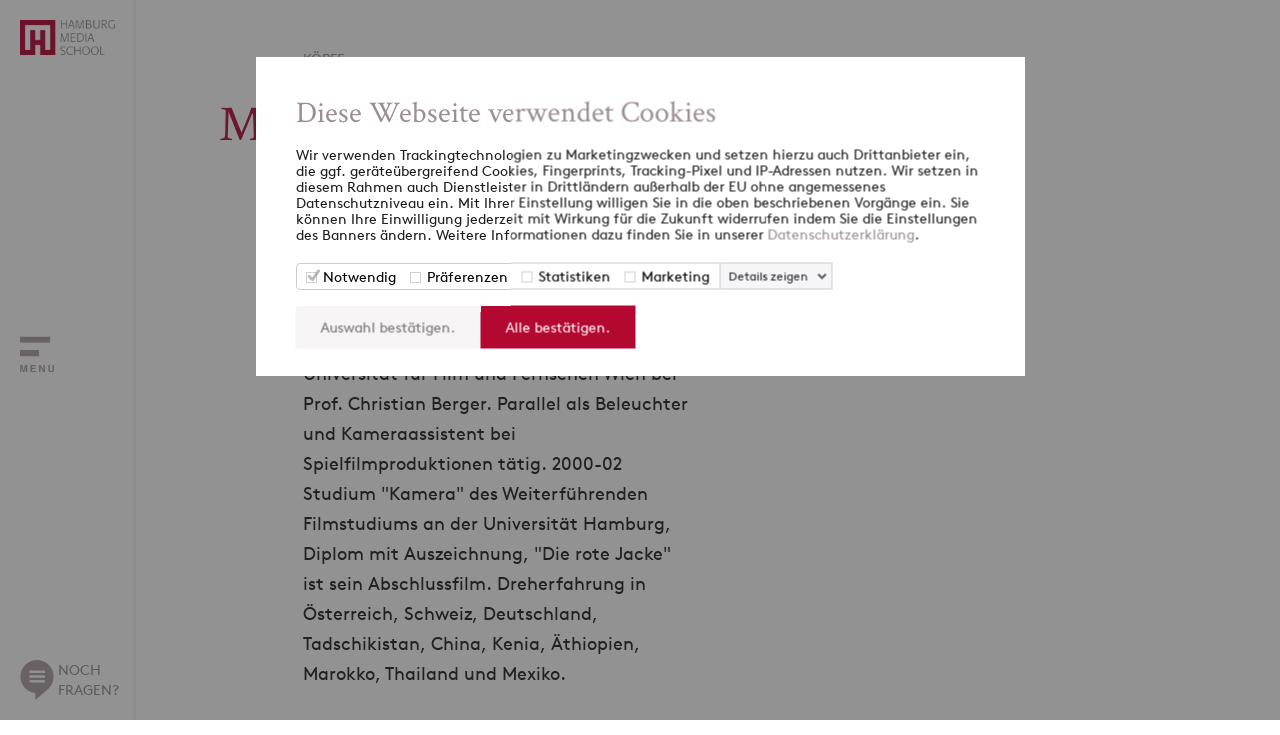

--- FILE ---
content_type: text/html; charset=UTF-8
request_url: https://www.hamburgmediaschool.com/koepfe/kanter-marcus
body_size: 4860
content:


										<!doctype html>
<html lang="de">
	<head>
					<script id="Cookiebot" src="https://consent.cookiebot.com/uc.js" data-cbid="d641a295-2e06-493b-86e7-53bce91504c3" data-blockingmode="auto" type="text/javascript"></script>
			<script>(function(w,d,s,l,i){w[l]=w[l]||[];w[l].push({'gtm.start':new Date().getTime(),event:'gtm.js'});var f=d.getElementsByTagName(s)[0],j=d.createElement(s),dl=l!='dataLayer'?'&l='+l:'';j.async=true;j.src='https://www.googletagmanager.com/gtm.js?id='+i+dl;f.parentNode.insertBefore(j,f);})(window,document,'script','dataLayer','GTM-5RPJLJ6');</script>
				<title>Kanter, Marcus | HMS </title>
		<meta charset="utf-8">
		<meta name="viewport" content="width=device-width, initial-scale=1.0">
		<meta name="theme-color" content="#ffffff">
		<meta name="msapplication-TileColor" content="#ffffff">
		<meta name="description" content="Marcus Kanter, Alumni an der Hamburg Media School im Fachbereich Film.">
		<meta name="facebook-domain-verification" content="6il1t4ayn7ruqegj00g4h9eha9iqm9" />
														<link rel="canonical" href="https://www.hamburgmediaschool.com/koepfe/kanter-marcus">
		<link rel="apple-touch-icon" sizes="180x180" href="/apple-touch-icon.png">
		<link rel="icon" type="image/png" sizes="32x32" href="/favicon-32x32.png">
		<link rel="icon" type="image/png" sizes="16x16" href="/favicon-16x16.png">
		<link rel="manifest" href="/site.webmanifest">
		<link rel="mask-icon" href="/safari-pinned-tab.svg" color="#b30931">
		<link rel="stylesheet" type="text/css" href="/css/hms2.dev.css">
	</head>
	<body>
					<noscript><iframe src="https://www.googletagmanager.com/ns.html?id=GTM-5RPJLJ6"	height="0" width="0" style="display:none;visibility:hidden"></iframe></noscript>
				<div class="navigation">
			<div class="navbar">
				<div class="navbar-logo">
					<a href="https://www.hamburgmediaschool.com/"><img src="/img/hms-logo.png" alt="Hamburg Media School Logo"></a>
				</div>
				<div class="open-nav">
					<div class="navbar-image">
					</div>
				</div>
				<div class="navbar-contact">
					<div class="open-contact">
						<div>NOCH<br>FRAGEN?</div>
					</div>
				</div>
			</div>
			<div class="nav">	
				<div class="nav-scroll-all">
					<div class="nav-scroll-top">
						<div class="nav-logo">
							<div class="nav-logo-inner">
								<a href="https://www.hamburgmediaschool.com/"><img src="/img/hms-logo.png" alt="Hamburg Media School Logo"></a>
								<div class="close-nav"></div>
							</div>
						</div>
						<div class="nav-search">
							<form id="form-search" accept-charset="UTF-8" method="get" action="/search" autocomplete="off" novalidate>
								<div class="nav-search-inner">
									<div class="nav-search-img">
										<img src="/img/search.svg" alt="search">
									</div>
									<div class="nav-search-input">
										<input type="text" name="q" maxlength="40" placeholder="SUCHE">
									</div>
									<div class="nav-search-button">
										<button id="test" type="submit">Suchen</button>
									</div>
								</div>
							</form>
						</div>
					</div>
					<div class="nav-scroll-mid">
						<div class="nav-menu">
													<ul>
								<li class=""><span class="menu-entry"><a href="https://www.hamburgmediaschool.com/">startseite</a></span></li>	
																																																																							<li class=""><span class="menu-entry"><a href="https://www.hamburgmediaschool.com/studium">Studium</a>
																																																									<span class="open-submenu"><span></span></span></span>
											<ul>
																																																																																			<li class=""><span class="menu-entry"><a href="https://www.hamburgmediaschool.com/studium/medienmanagement-vollzeit-mba">Master Digital- und Medienmanagement
																					<br><span class="menu-subtitle">MBA I Vollzeit</span>
																				</a>
																																																<span class="open-submenu"><span></span></span></span>
											<ul>
																																																																																												<li class=""><span class="menu-entry"><a href="https://www.hamburgmediaschool.com/studium/medienmanagement-vollzeit-mba/international">International</a>
																																																			</span></li></ul></li>
																																																																																														<li class=""><span class="menu-entry"><a href="https://www.hamburgmediaschool.com/studium/medienmanagement-berufsbegleitend-emba">Master Digital- und Medienmanagement
																					<br><span class="menu-subtitle">EMBA I berufsbegleitend</span>
																				</a>
																																					</span></li>
																																																																									<li class=""><span class="menu-entry"><a href="https://www.hamburgmediaschool.com/studium/digital-journalism-emaj">Master Digitaler Journalismus
																					<br><span class="menu-subtitle">EMAJ I berufsbegleitend</span>
																				</a>
																																					</span></li>
																																																																									<li class=""><span class="menu-entry"><a href="https://www.hamburgmediaschool.com/studium/film-ma">Master Film
																					<br><span class="menu-subtitle">M.A. I Vollzeit</span>
																				</a>
																																																<span class="open-submenu"><span></span></span></span>
											<ul>
																																																																																												<li class=""><span class="menu-entry"><a href="https://www.hamburgmediaschool.com/studium/film-ma/drehbuch">Drehbuch</a>
																												</span></li>
																																																																																		<li class=""><span class="menu-entry"><a href="https://www.hamburgmediaschool.com/studium/film-ma/kamera">Kamera</a>
																												</span></li>
																																																																																		<li class=""><span class="menu-entry"><a href="https://www.hamburgmediaschool.com/studium/film-ma/produktion">Produktion</a>
																												</span></li>
																																																																																		<li class=""><span class="menu-entry"><a href="https://www.hamburgmediaschool.com/studium/film-ma/regie">Regie</a>
																												</span></li>
																																																																																		<li class=""><span class="menu-entry"><a href="https://www.hamburgmediaschool.com/studium/film-ma/filme">Filme</a>
																																																			</span></li></ul></li>
																																																																																														<li class=""><span class="menu-entry"><a href="https://www.hamburgmediaschool.com/studium/wow">Master Werbefilm
																					<br><span class="menu-subtitle">M.A. I Vollzeit</span>
																				</a>
																																					</span></li>
																																																																									<li class=""><span class="menu-entry"><a href="https://www.hamburgmediaschool.com/studium/digital-media-ba">Bachelor Digital Media
																					<br><span class="menu-subtitle">B.A. I Vollzeit</span>
																				</a>
																																																												</span></li></ul></li>
																																																																																					<li class=""><span class="menu-entry"><a href="https://www.hamburgmediaschool.com/weiterbildung">Weiterbildung</a>
																																																									<span class="open-submenu"><span></span></span></span>
											<ul>
																																																																																			<li class=""><span class="menu-entry"><a href="https://www.hamburgmediaschool.com/weiterbildung/offene-seminare">Offene Seminare
																				</a>
																																																<span class="open-submenu"><span></span></span></span>
											<ul>
																																																																																												<li class=""><span class="menu-entry"><a href="https://www.hamburgmediaschool.com/weiterbildung/offene-seminare/ki">Künstliche Intelligenz</a>
																																							<span class="open-submenu"><span></span></span></span>
											<ul>
																																																																																																					</span></li>
																																																																																											</span></li>
																																																																																											</span></li>
																																																																																											</span></li>
																																																																																																																		</span></li></ul></li>
																																																																																																							<li class=""><span class="menu-entry"><a href="https://www.hamburgmediaschool.com/weiterbildung/offene-seminare/marketing-kommunikation">Marketing und Kommunikation</a>
																																							<span class="open-submenu"><span></span></span></span>
											<ul>
																																																																																																					</span></li>
																																																																																											</span></li>
																																																																																											</span></li>
																																																																																																																		</span></li></ul></li>
																																																																																																							<li class=""><span class="menu-entry"><a href="https://www.hamburgmediaschool.com/weiterbildung/offene-seminare/video">Video</a>
																																							<span class="open-submenu"><span></span></span></span>
											<ul>
																																																																																																					</span></li>
																																																																																																																		</span></li></ul></li></ul>
																																																																																														<li class=""><span class="menu-entry"><a href="https://www.hamburgmediaschool.com/weiterbildung/inhouse-formate">Inhouse Formate
																				</a>
																																																<span class="open-submenu"><span></span></span></span>
											<ul>
																																																																																												<li class=""><span class="menu-entry"><a href="https://www.hamburgmediaschool.com/weiterbildung/inhouse-formate/media-innovation-program">Media Innovation</a>
																												</span></li>
																																																																																		<li class=""><span class="menu-entry"><a href="https://www.hamburgmediaschool.com/weiterbildung/inhouse-formate/ai-architect-in-residence">AI Architect</a>
																												</span></li>
																																																																																		<li class=""><span class="menu-entry"><a href="https://www.hamburgmediaschool.com/weiterbildung/inhouse-formate/ai-visual-storytelling">AI Visual Storytelling</a>
																												</span></li>
																																																																																		<li class=""><span class="menu-entry"><a href="https://www.hamburgmediaschool.com/weiterbildung/inhouse-formate/digitale-zusammenarbeit">Digitale Zusammenarbeit 4.0</a>
																												</span></li>
																																																																																		<li class=""><span class="menu-entry"><a href="https://www.hamburgmediaschool.com/weiterbildung/inhouse-formate/employer-branding">Employer Branding</a>
																												</span></li>
																																																																																		<li class=""><span class="menu-entry"><a href="https://www.hamburgmediaschool.com/weiterbildung/inhouse-formate/innovation-leadership">Innovation Leadership</a>
																												</span></li>
																																																																																		<li class=""><span class="menu-entry"><a href="https://www.hamburgmediaschool.com/weiterbildung/inhouse-formate/journalismus-nachwuchs">Journalismus &amp; Nachwuchs</a>
																												</span></li>
																																																																																		<li class=""><span class="menu-entry"><a href="https://www.hamburgmediaschool.com/weiterbildung/inhouse-formate/krisenkommunikation">Krisenkommunikation</a>
																												</span></li>
																																																																																		<li class=""><span class="menu-entry"><a href="https://www.hamburgmediaschool.com/weiterbildung/inhouse-formate/modern-leadership">Modern Leadership</a>
																												</span></li>
																																																																																		<li class=""><span class="menu-entry"><a href="https://www.hamburgmediaschool.com/weiterbildung/inhouse-formate/socialmedia-ngos">Social Media for NGOs</a>
																																																			</span></li></ul></li>
																																																																																														<li class=""><span class="menu-entry"><a href="https://www.hamburgmediaschool.com/weiterbildung/programme">Programme
																				</a>
																																																<span class="open-submenu"><span></span></span></span>
											<ul>
																																																																																												<li class=""><span class="menu-entry"><a href="https://www.hamburgmediaschool.com/weiterbildung/programme/professional-creator-program">Professional Creator</a>
																												</span></li>
																																																																																		<li class=""><span class="menu-entry"><a href="https://www.hamburgmediaschool.com/weiterbildung/programme/ai-architect-in-residence">AI Architect</a>
																												</span></li>
																																																																																		<li class=""><span class="menu-entry"><a href="https://www.hamburgmediaschool.com/weiterbildung/programme/get-on-set-program">Get-On-Set Trainee</a>
																												</span></li>
																																																																																		<li class=""><span class="menu-entry"><a href="https://www.hamburgmediaschool.com/weiterbildung/programme/music-business-summer-school">Music Business Summer School</a>
																																							<span class="open-submenu"><span></span></span></span>
											<ul>
																																																																																																					</span></li>
																																																																																											</span></li>
																																																																																											</span></li>
																																																																																																																		</span></li></ul></li></ul>
																																																																																														<li class=""><span class="menu-entry"><a href="https://www.hamburgmediaschool.com/wb/ai-ambassador-program">AI Ambassador
																				</a>
																																																												</span></li></ul></li>
																																																																																					<li class=""><span class="menu-entry"><a href="https://www.hamburgmediaschool.com/forschung">Forschung</a>
																																																									<span class="open-submenu"><span></span></span></span>
											<ul>
																																																																																			<li class=""><span class="menu-entry"><a href="https://www.hamburgmediaschool.com/forschung/publikationen">Publikationen
																				</a>
																																																												</span></li></ul></li>
																																																																																					<li class=""><span class="menu-entry"><a href="https://www.hamburgmediaschool.com/ueber-uns">Über uns</a>
																																																									<span class="open-submenu"><span></span></span></span>
											<ul>
																																																																																			<li class=""><span class="menu-entry"><a href="https://www.hamburgmediaschool.com/ueber-uns/wer-wir-sind">Wer wir sind
																				</a>
																																					</span></li>
																																																																									<li class=""><span class="menu-entry"><a href="https://www.hamburgmediaschool.com/ueber-uns/stiftung-foerderer">Stiftung &amp; Förderer
																				</a>
																																					</span></li>
																																																																									<li class=""><span class="menu-entry"><a href="https://www.hamburgmediaschool.com/ueber-uns/20-jahre-hms">20 Jahre HMS (2023)
																				</a>
																																					</span></li>
																																																																									<li class=""><span class="menu-entry"><a href="https://www.hamburgmediaschool.com/ueber-uns/veranstaltungen">Veranstaltungen
																				</a>
																																					</span></li>
																																																																									<li class=""><span class="menu-entry"><a href="https://www.hamburgmediaschool.com/ueber-uns/koepfe">Köpfe
																				</a>
																																					</span></li>
																																																																									<li class=""><span class="menu-entry"><a href="https://www.hamburgmediaschool.com/ueber-uns/presse">Presse
																				</a>
																																					</span></li>
																																																																									<li class=""><span class="menu-entry"><a href="https://www.hamburgmediaschool.com/ueber-uns/fuerstudierende">Für Studierende
																				</a>
																																					</span></li>
																																																																									<li class=""><span class="menu-entry"><a href="https://www.hamburgmediaschool.com/ueber-uns/alumni">Alumniverein
																				</a>
																																					</span></li>
																																																																									<li class=""><span class="menu-entry"><a href="https://www.hamburgmediaschool.com/ueber-uns/jobs">Offene Stellen
																				</a>
																																					</span></li>
																																																																									<li class=""><span class="menu-entry"><a href="https://www.hamburgmediaschool.com/ueber-uns/kunst-und-mediencampus">Kunst- und Mediencampus
																				</a>
																																					</span></li>
																																																																									<li class=""><span class="menu-entry"><a href="https://www.hamburgmediaschool.com/ueber-uns/tide">TIDEnet.de
																				</a>
																																					</span></li>
																																																																									<li class=""><span class="menu-entry"><a href="https://www.hamburgmediaschool.com/ueber-uns/anfahrt">Anfahrt
																				</a>
																																																												</span></li></ul></li>
																																																																																					<li class=""><span class="menu-entry"><a href="https://www.hamburgmediaschool.com/fuer-unternehmen">Für Unternehmen</a>
																																														</span></li>
																																													<li class=""><span class="menu-entry"><a href="https://www.hamburgmediaschool.com/podcast">Podcast</a>
																																														</span></li>
																																									
								<li class=""><span class="menu-entry"><a href="/blog">blog</a><span class="open-submenu"><span></span></span></span>
									<ul>
																																				
																																																																										
																			
																																																				<li class=""><span class="menu-entry"><a href="/blog?cat=digital-und-medienmanagement">Digital- und Medienmanagement</a>
																																																					<span class="open-submenu"><span></span></span></span>
												<ul>
																																								
																																																														<li class=""><span class="menu-entry"><a href="/blog?cat=alumni-interview">Alumni Interviews</a>
																															</span></li>
																													
																																																														<li class=""><span class="menu-entry"><a href="/blog?cat=auslandsberichte">Auslandsberichte</a>
																															</span></li>
																													
																																																														<li class=""><span class="menu-entry"><a href="/blog?cat=forschung">Forschung</a>
																															</span></li>
																													
																																																														<li class=""><span class="menu-entry"><a href="/blog?cat=gastgespraeche">Gastgespräche</a>
																															</span></li>
																													
																																																														<li class=""><span class="menu-entry"><a href="/blog?cat=praxisprojekte">Praxisprojekte</a>
																															</span></li>
																													
																																																														<li class=""><span class="menu-entry"><a href="/blog?cat=studierendenleben">Studierendenleben</a>
																															</span></li>
																													
																																																														<li class=""><span class="menu-entry"><a href="/blog?cat=studieneinblicke">Studium</a>
																																											</span></li></ul></li>
																																								
																																																				<li class=""><span class="menu-entry"><a href="/blog?cat=digitaler-journalismus">Digitaler Journalismus</a>
																																									</span></li>
																													
																																																				<li class=""><span class="menu-entry"><a href="/blog?cat=film">Film</a>
																																									</span></li>
																													
																																																				<li class=""><span class="menu-entry"><a href="/blog?cat=weiterbildung">Weiterbildung</a>
																																																					<span class="open-submenu"><span></span></span></span>
												<ul>
																																								
																																																														<li class=""><span class="menu-entry"><a href="/blog?cat=getonset">GetOnSet</a>
																																											</span></li></ul></li>
																																								
																																																				<li class=""><span class="menu-entry"><a href="/blog?cat=ki">KI</a>
																																									</span></li>
																													
																																																				<li class=""><span class="menu-entry"><a href="/blog?cat=events">Events</a>
																																									</span></li>
																													
																																																				<li class=""><span class="menu-entry"><a href="/blog?cat=internationales">Internationales</a>
																																									</span></li>
																													
																															<li class=""><span class="menu-entry"><a href="/blog?cat=hms-kosmos">HMS Kosmos</a>
																																									</span></li>
																																					</ul>
								</li>
							</ul>
												</div>
						<div class="nav-links">
							<span>+49 (0)40 413 468 0</span>
							<span><a href="mailto:&#105;&#110;&#102;&#111;&#64;&#104;&#97;&#109;&#98;&#117;&#114;&#103;&#109;&#101;&#100;&#105;&#97;&#115;&#99;&#104;&#111;&#111;&#108;&#46;&#99;&#111;&#109;">&#105;&#110;&#102;&#111;&#64;&#104;&#97;&#109;&#98;&#117;&#114;&#103;&#109;&#101;&#100;&#105;&#97;&#115;&#99;&#104;&#111;&#111;&#108;&#46;&#99;&#111;&#109;</a></span>
																						<span><a href="https://www.hamburgmediaschool.com/datenschutz">Datenschutz</a></span>
															<span><a href="https://www.hamburgmediaschool.com/impressum">Impressum</a></span>
															<span><a href="https://www.hamburgmediaschool.com/kontakt">Kontakt</a></span>
													</div>
					</div>
					<div class="nav-scroll-bot">
						<div class="nav-social">
							<ul>
								<li><a href="https://facebook.com/hamburgmediaschool" target="_blank"><span class="sm-facebook"></span></a></li>
								<li><a href="https://www.linkedin.com/school/hamburgmediaschool" target="_blank"><span class="sm-linkedin"></span></a></li>
								<li><a href="https://www.tiktok.com/@hamburgmediaschool" target="_blank"><span class="sm-tiktok"></span></a></li>
								<li><a href="https://www.instagram.com/hamburgmediaschool" target="_blank"><span class="sm-instagram"></span></a></li>
							</ul>
						</div>
						<div class="nav-contact">
							<div class="open-contact">
								<div>NOCH<br>FRAGEN?</div>
							</div>
						</div>
					</div>
				</div>
			</div>
			<div class="contact">
				<div class="contact-scroll-all">
					<div class="contact-scroll-top">
						<div class="nav-logo">
							<div class="nav-logo-inner">
								<a href="https://www.hamburgmediaschool.com/"><img src="/img/hms-logo.png" alt="Hamburg Media School Logo"></a>
								<div class="close-contact"></div>
							</div>
						</div>
					</div>
					<div class="contact-scroll-bot">
						<div class="contact-text">
							<span>KONTAKT</span>
							<span>Sprechen Sie uns an</span>
							<p>Sie haben Fragen zu unseren Studiengängen, Weiterbildungen oder der Forschung? Wir freuen uns über Ihre Nachricht!<br>Tel: +49 (0)40 413468 - 0</p>
						</div>
						<div class="contact-form">
							<form id="form-contact" accept-charset="UTF-8" novalidate>
								<input type="hidden" name="CRAFT_CSRF_TOKEN" value="kM1DyUHrtFqI03CibezGALviD8G0zvfBGHH354QK5OXXziKD0gq7_un5dbFyosEYv5IazSiqlVOO1Uf43vuVuUEWsN_zQ9HWtp4X9qNdyZM=">
								<input type="hidden" name="form_id" value="1">
								<input type="text" name="vorname" maxlength="50" placeholder="Vorname*">
								<input type="text" name="nachname" maxlength="50" placeholder="Nachname*">
								<input type="text" name="telefon" maxlength="30" placeholder="Telefon">
								<input type="text" name="email" maxlength="50" placeholder="E-Mail Adresse*">
								<textarea rows="4" name="nachricht" maxlength="1000" placeholder="Ihre Nachricht*"></textarea>
								<p class="form-msg-empty">Bitte benötigte Felder ausfüllen.</p>
								<p class="form-msg-email">Ungültige Email-Adresse.</p>
								<button class="submit" type="submit">absenden</button>
								<button class="cancel" type="button">schliessen</button>
							</form>
						</div>
					</div>
				</div>
			</div>
		</div>
		<div class="main">
																																	<section>
	<div class="heads default">
		<div class="container">
			<div class="content">
				<p class="h5">Köpfe</p>
												<h1>Marcus Kanter</h1>
									<div class="heads-h2">
						<h2>Absolvent Kamera 2002</h2>
					</div>
								<div class="heads-row">
					<div class="heads-col-left">
													<div class="heads-text">
								<p>Geboren 1970. 1989 erste Praktikantentätigkeit bei Filmproduktionen, 1992 Kamera-Diplomstudium an der Universität für Film und Fernsehen Wien bei Prof. Christian Berger. Parallel als Beleuchter und Kameraassistent bei Spielfilmproduktionen tätig. 2000-02 Studium "Kamera" des Weiterführenden Filmstudiums an der Universität Hamburg, Diplom mit Auszeichnung, "Die rote Jacke" ist sein Abschlussfilm. Dreherfahrung in Österreich, Schweiz, Deutschland, Tadschikistan, China, Kenia, Äthiopien, Marokko, Thailand und Mexiko.</p>
							</div>
																							</div>
					<div class="heads-col-right">
											</div>
				</div>
			</div>
		</div>
	</div>
</section>
								<section class="light">
			<div class="tabs default">
				<div class="container">
					<div class="content">
						<ul class="tabrow">
													</ul>
											</div>
				</div>
			</div>
		</section>
																								<footer>
				<div class="container">
					<div class="footer-inner">
						<div class="footer-block-all">
							<div class="footer-block left expandable">
								<div class="footer-top">
									<span>Studium</span>
									<img src="/img/arrow-down-w.svg" alt="footer open">
								</div>
								<ul>
																			<li><a href="https://www.hamburgmediaschool.com/studium/digital-journalism-emaj">Master Digitaler Journalismus</a></li>
																			<li><a href="https://www.hamburgmediaschool.com/studium/digital-media-ba">Bachelor Digital Media</a></li>
																			<li><a href="https://www.hamburgmediaschool.com/studium/medienmanagement-vollzeit-mba">Master Digital- und Medienmanagement</a></li>
																			<li><a href="https://www.hamburgmediaschool.com/studium/medienmanagement-berufsbegleitend-emba">Master Digital- und Medienmanagement</a></li>
																			<li><a href="https://www.hamburgmediaschool.com/studium/film-ma">Master Film</a></li>
																			<li><a href="https://www.hamburgmediaschool.com/studium/wow">Master Werbefilm</a></li>
																	</ul>
							</div>
							<div class="footer-block mid expandable">
								<div class="footer-top">
									<span>Weiterbildung</span>
									<img src="/img/arrow-down-w.svg" alt="footer open">
								</div>
								<ul>
																	</ul>
							</div>
							<div class="footer-block right">
								<div class="footer-top">
									<span>Newsletter</span>
								</div>
								<div class="footer-text">
									<span>Melden Sie sich jetzt <a href="https://share-eu1.hsforms.com/1T6P5W4DLS2aq-TsxxMO_xwftl0t" target="_blank" style="color:#b30931">hier</a> für den HMS-Newsletter an und verpassen Sie keine Neuigkeiten in Ihrem Postfach.</span>
								</div>
							</div>
						</div>
						<div class="footer-social">
							<ul>
								<li><a href="https://www.linkedin.com/school/hamburgmediaschool" target="_blank"><span class="sm-footer-linkedin"></span></a></li>
								<li><a href="https://www.instagram.com/hamburgmediaschool" target="_blank"><span class="sm-footer-instagram"></span></a></li>
								<li><a href="https://www.youtube.com/HamburgMediaSchool" target="_blank"><span class="sm-footer-youtube"></span></a></li>
								<li><a href="https://www.tiktok.com/@hamburgmediaschool" target="_blank"><span class="sm-footer-tiktok"></span></a></li>
							</ul>
						</div>
						<div class="footer-links">
							<span>&copy; Hamburg Media School 2025</span>
							<ul>
																	<li><a href="https://www.hamburgmediaschool.com/datenschutz">Datenschutz</a></li>
																	<li><a href="https://www.hamburgmediaschool.com/impressum">Impressum</a></li>
																	<li><a href="https://www.hamburgmediaschool.com/kontakt">Kontakt</a></li>
															</ul>
						</div>
					</div>
				</div>
			</footer>
		</div>
				<script data-cfasync="false"> (function(W,i,s,e,P,o,p){W['WisePopsObject']=P;W[P]=W[P]||function(){(W[P].q=W[P].q||[]).push(arguments)},W[P].l=1*new Date();o=i.createElement(s),p=i.getElementsByTagName(s)[0];o.defer=1;o.src=e;p.parentNode.insertBefore(o,p)})(window,document,'script','//loader.wisepops.com/get-loader.js?v=1&site=bdhCz8a5fV','wisepops'); </script>
		<script type="text/javascript" id="hs-script-loader" async defer src="//js-eu1.hs-scripts.com/26574509.js"></script>
		<script src="/js/jquery.min.js"></script>
		<script src="/js/flickity.min.js"></script>
		<script src="/js/fancybox.min.js"></script>
		<script src="/js/hms2.dev.js"></script>
	</body>
</html>


--- FILE ---
content_type: text/css
request_url: https://www.hamburgmediaschool.com/css/hms2.dev.css
body_size: 23354
content:
@font-face {
  font-family: 'Crimson Text';
  font-style: normal;
  font-weight: 400;
  src: url('fonts/crimson-text-v10-latin-regular.eot');
  src: local('Crimson Text Regular'), local('CrimsonText-Regular'),
       url('fonts/crimson-text-v10-latin-regular.eot?#iefix') format('embedded-opentype'),
       url('fonts/crimson-text-v10-latin-regular.woff2') format('woff2'),
       url('fonts/crimson-text-v10-latin-regular.woff') format('woff'),
       url('fonts/crimson-text-v10-latin-regular.ttf') format('truetype'),
       url('fonts/crimson-text-v10-latin-regular.svg#CrimsonText') format('svg');
}

@font-face {
	font-family: Brown;
	src: url(fonts/lineto-brown-regular.eot);
	src: url(fonts/lineto-brown-regular.eot?#iefix) format("embedded-opentype"), url(fonts/lineto-brown-regular.woff2) format("woff2"), url(fonts/lineto-brown-regular.woff) format("woff");
	font-weight: 400;
	font-style: normal
}

@font-face {
	font-family: Brown;
	src: url(fonts/lineto-brown-bold.eot);
	src: url(fonts/lineto-brown-bold.eot?#iefix) format("embedded-opentype"), url(fonts/lineto-brown-bold.woff2) format("woff2"), url(fonts/lineto-brown-bold.woff) format("woff");
	font-weight: 700;
	font-style: normal
}

@font-face {
	font-family: Brown;
	src: url(fonts/lineto-brown-italic.eot);
	src: url(fonts/lineto-brown-italic.eot?#iefix) format("embedded-opentype"), url(fonts/lineto-brown-italic.woff2) format("woff2"), url(fonts/lineto-brown-italic.woff) format("woff");
	font-weight: 400;
	font-style: italic
}

h1,
h2,
h3,
h4,
h5,
h6,
p {
	margin: 0;
	overflow-wrap: break-word
}

h1 {
	font-family: 'Crimson Text', serif;
	font-weight: 400;
	color: #fff
}

h1>span {
	color: #b30931
}

h2 {
	font-family: 'Crimson Text', serif;
	font-weight: 400;
	color: #9b8d91
}

h2>span {
	color: #b30931
}

h3 {
	font-family: 'Crimson Text', serif;
	font-weight: 400;
	color: #9b8d91;
	font-size: 30px;
	line-height: 30px;
	margin: 10px 0
}

.h4,
h4 {
	font-family: 'Crimson Text', serif;
	font-weight: 400;
	color: #9b8d91;
	font-size: 30px;
	line-height: 30px;
	margin: 10px 0
}

.h5,
h5 {
	font-family: Brown, arial, sans-serif;
	font-weight: 400;
	font-size: 14px;
	line-height: 18px;
	color: #9b8d91;
	text-transform: uppercase
}

.h6,
h6 {
	font-family: Brown, arial, sans-serif;
	font-weight: 700;
	font-size: 18px;
	line-height: 30px;
	color: #1d1d1b
}

p {
	font-family: Brown, arial, sans-serif;
	font-style: normal;
	font-size: 18px;
	line-height: 30px;
	color: #1d1d1b
}

p.annotation {
	font-family: Brown, arial, sans-serif;
	font-size: 14px;
	line-height: 16px;
	font-style: normal;
	font-weight: 400;
	color: #9b8d91
}

.content ol,
.content ul {
	margin: 12px 0;
	padding-left: 40px
}

.content li {
	font-family: Brown, arial, sans-serif;
	font-style: normal;
	font-size: 18px;
	line-height: 30px;
	color: #1d1d1b
}

.content ul li {
	list-style-type: square
}

.content a,
.content a:active,
.content a:visited {
	color: #b30931;
	font-size: 18px;
	line-height: 30px
}

@media screen and (max-width:480px) {
	h1 {
		font-size: 38px;
		line-height: 38px
	}
	h2 {
		font-size: 40px;
		line-height: 40px;
		margin-bottom: 30px
	}
	.h5,
	h5 {
		margin-bottom: 20px
	}
}

@media screen and (min-width:481px) {
	h1 {
		font-size: 46px;
		line-height: 46px
	}
	h2 {
		font-size: 40px;
		line-height: 40px;
		margin-bottom: 40px
	}
	.h5,
	h5 {
		margin-bottom: 30px
	}
}

@media screen and (min-width:768px) {
	h1 {
		font-size: 50px;
		line-height: 50px
	}
	h2 {
		font-size: 40px;
		line-height: 40px
	}
}

@media screen and (min-width:1434px) {
	h1 {
		font-size: 64px;
		line-height: 64px
	}
	h2 {
		font-size: 58px;
		line-height: 58px
	}
}

html {
	line-height: 1.15;
	-ms-text-size-adjust: 100%;
	-webkit-text-size-adjust: 100%
}

body {
	margin: 0
}

article,
aside,
footer,
header,
nav,
section {
	display: block
}

figcaption,
figure,
main {
	display: block
}

figure {
	margin: 1em 40px
}

a {
	background-color: transparent;
	-webkit-text-decoration-skip: objects
}

b,
strong {
	font-weight: inherit
}

b,
strong {
	font-weight: bolder
}

img {
	border-style: none
}

svg:not(:root) {
	overflow: hidden
}

button,
input {
	overflow: visible
}

button,
select {
	text-transform: none
}

[type=reset],
[type=submit],
button,
html [type=button] {
	-webkit-appearance: button
}

[type=button]::-moz-focus-inner,
[type=reset]::-moz-focus-inner,
[type=submit]::-moz-focus-inner,
button::-moz-focus-inner {
	border-style: none;
	padding: 0
}

textarea {
	overflow: auto
}

[type=checkbox],
[type=radio] {
	box-sizing: border-box;
	padding: 0
}

[type=search] {
	-webkit-appearance: textfield;
	outline-offset: -2px
}

[type=search]::-webkit-search-cancel-button,
[type=search]::-webkit-search-decoration {
	-webkit-appearance: none
}

[hidden] {
	display: none
}

* {
	-webkit-box-sizing: border-box;
	-moz-box-sizing: border-box;
	box-sizing: border-box;
	outline: 0;
	-webkit-tap-highlight-color: rgba(255, 255, 255, 0)
}

body,
html {
	margin: 0;
	padding: 0;
	height: 100%;
	width: 100%;
	-webkit-font-smoothing: antialiased;
	-moz-osx-font-smoothing: grayscale;
	font-family: Brown, arial, sans-serif;
	font-style: normal;
	font-size: 14px;
	line-height: 16px
}

img {
	vertical-align: bottom;
	width: 100%;
	height: auto
}

section.light {
	background: #fff
}

section.dark {
	background: #f6f4f5
}

section.red {
	background: #b30931
}

section.red .content li {
	color: #fff
}

a {
	text-decoration: none;
	color: #9b8d91
}

a:hover {
	color: #b30931;
	text-decoration: underline
}

a:active,
a:visited {
	color: #9b8d91
}

.responsive-video {
	position: relative;
	padding-bottom: 56.25%;
	padding-top: 0;
	height: 0;
	overflow: hidden
}

.responsive-video iframe {
	position: absolute;
	top: 0;
	left: 0;
	width: 100%;
	height: 100%
}

@media screen and (max-width:480px) {
	.container-open {
		padding: 0 20px
	}
	.default {
		padding: 40px 0
	}
	.default-top {
		padding-top: 40px
	}
}

@media screen and (min-width:481px) {
	.container-open {
		padding-right: 0;
		padding-left: 20px
	}
	.content {
		padding: 0 69px
	}
	.content h2 {
		margin-left: -69px
	}
	.h2-break {
		width: 75%
	}
	.default {
		padding: 50px 0
	}
	.default-top {
		padding-top: 50px
	}
}

@media screen and (max-width:767px) {
	body {
		padding-left: 0;
		padding-top: 74px
	}
	.container {
		padding: 0 20px 0 20px
	}
}

@media screen and (min-width:768px) {
	body {
		padding-left: 136px
	}
	.container {
		padding: 0 30px 0 30px
	}
	.container-open {
		padding-left: 30px
	}
}

@media screen and (min-width:1024px) {
	.container {
		max-width: 858px;
		margin: 0 auto
	}
	.container-open {
		padding-left: calc((100% - 798px)/ 2)
	}
	.h2-break {
		width: 70%
	}
}

@media screen and (min-width:1194px) {
	.container {
		max-width: 1038px
	}
	.container-open {
		padding-left: calc((100% - 978px)/ 2)
	}
	.content {
		padding: 0 84px
	}
	.content h2 {
		margin-left: -84px
	}
}

@media screen and (min-width:1434px) {
	.container {
		max-width: 1278px;
		margin: 0 auto
	}
	.container-open {
		padding-left: calc((100% - 1218px)/ 2)
	}
	.content {
		padding: 0 104px
	}
	.content h2 {
		margin-left: -104px
	}
	.h2-break {
		width: 65%
	}
	.default {
		padding: 60px 0
	}
	.default-top {
		padding-top: 60px
	}
}

@media screen and (min-width:1624px) {
	body {
		padding-left: 325px
	}
}

.navigation ul {
	margin: 0;
	padding: 0;
	list-style-type: none
}

.navbar {
	position: fixed;
	left: 0;
	top: 0;
	width: 100%;
	height: 100%;
	background: #fff;
	z-index: 10;
	padding-top: 75px;
	padding-bottom: 80px
}

.navbar-logo {
	position: absolute;
	top: 0;
	left: 0;
	padding: 20px
}

.navbar-logo img {
	height: 35px;
	width: auto
}

.open-nav {
	position: relative;
	height: 100%;
	width: 100%;
	cursor: pointer;
}

.navbar-image {
	position: absolute;
	width: 36px;
	height: 36px;
	left: 19px;
	top: 50%;
	-webkit-transform: translate(0, -60%);
	-ms-transform: translate(0, -60%);
	transform: translate(0, -60%);
	background-image: url(/img/menu-open.svg);
	background-repeat: no-repeat;
	background-position: center center
}

.open-nav:hover {
	cursor: pointer;
}

.open-nav:hover .navbar-image {
	background-image: url(/img/menu-open-r.svg)
}

.navigation.open .navbar-image {
	background-image: url(/img/menu-close.svg);
	background-size: auto 16px
}

.navigation.open .open-nav:hover .navbar-image {
	background-image: url(/img/menu-close-r.svg)
}

.navbar-contact {
	position: absolute;
	padding: 20px 10px 20px 20px
}

.open-contact {
	display: table;
	color: #9b8d91;
	line-height: 20px;
	background-image: url(/img/contact-g.svg);
	background-repeat: no-repeat;
	background-position: -3px center;
	background-size: 40px 40px
}

.open-contact:hover {
	cursor: pointer;
	background-image: url(/img/contact-r.svg)
}

.open-contact:hover div {
	color: #b30931
}

.open-contact div {
	padding-left: 38px;
	display: table-cell;
	vertical-align: middle
}

.nav {
	position: fixed;
	top: 0;
	left: 0;
	height: 100%;
	width: 325px;
	background: #fff;
	border-right: 3px solid #f5f5f5;
	z-index: 10
}

.nav-logo {
	width: 325px
}

.nav-logo a img {
	height: 50px;
	width: auto;
	margin: 20px 0 0 20px
}

.nav-logo-inner {
	position: relative
}

.close-nav {
	position: absolute;
	right: 0;
	top: 0;
	padding: 28px;
	background-image: url(/img/menu-close.svg);
	background-repeat: no-repeat;
	background-position: center center;
	background-size: auto 16px;
	display: none;
	cursor: pointer;
}

.close-nav:hover {
	cursor: pointer;
	background-image: url(/img/menu-close-r.svg)
}

.nav-search {
	padding: 24px 20px 24px 20px;
	width: 100%
}

.nav-search-inner {
	height: 45px;
	width: 100%;
	border: 2px solid #fff;
	padding: 3px 0 3px 0;
	display: table
}

.nav-search-button,
.nav-search-img,
.nav-search-input {
	display: table-cell;
	vertical-align: middle
}

.nav-search-img img {
	height: 26px;
	width: auto;
	padding-right: 3px
}

.nav-search-input {
	width: 100%;
	padding-top: 2px
}

.nav-search-button {
	display: none
}

.nav-search-inner.focus {
	padding-left: 5px;
	border: 2px solid #9b8d91
}

.nav-search-inner.focus .nav-search-button {
	display: inherit
}

.nav-menu ul ul,
.nav-menu ul ul ul {
	display: none
}

.nav-menu li.open>ul {
	display: inherit
}

.nav-menu li {
	background: #f6f4f5
}

.nav-menu li.active,
.nav-menu li.open {
	background: #eeeaec
}

.nav-menu li:hover {
	background: #eeeaec
}

.nav-menu li a {
	padding-left: 20px;
	text-transform: uppercase
}

.nav-menu li li a {
	padding-left: 40px
}

.nav-menu li li li a {
	padding-left: 60px
}

.menu-entry {
	display: table;
	height: 50px;
	width: 100%
}

.nav-menu a {
	display: table-cell;
	vertical-align: middle;
	width: 100%;
	text-decoration: none
}

.nav-menu li.active>.menu-entry a {
	color: #b30931;
	font-weight: 700
}

.nav-menu li.open>.menu-entry a {
	color: #b30931;
	font-weight: 700
}

.nav-menu li .menu-entry {
	border-top: 1px solid #fff
}

.nav-menu li li .menu-entry {
	border-top: 1px solid #fff
}

.nav-menu li li li .menu-entry {
	border-top: none
}

.menu-entry:hover a {
	color: #b30931
}

.menu-subtitle {
	color: #bec0c2;
	text-transform: none;
	font-weight: 400
}

.open-submenu {
	display: table-cell;
	vertical-align: middle;
	width: 80px;
	padding: 0 40px 0 20px;
	cursor: pointer;
}

.open-submenu span {
	display: block;
	height: 12px;
	width: 12px;
	background-image: url(/img/tab-open-g.svg);
	background-repeat: no-repeat;
	background-size: 12px 12px;
	background-position: center center
}

.open-submenu:hover {
	cursor: pointer
}

.open-submenu:hover span {
	background-image: url(/img/tab-open-r.svg)
}

.nav-menu li.open>span span.open-submenu span {
	background-image: url(/img/tab-close-g.svg)
}

.nav-menu li.open>span span.open-submenu:hover span {
	background-image: url(/img/tab-close-r.svg)
}

.nav-menu li.open>span span.open-submenu span {
	background-image: url(/img/tab-close-r.svg)
}

.nav-links {
	padding: 30px 20px 20px 20px;
	color: #9b8d91
}

.nav-links span {
	display: block;
	margin-bottom: 12px
}

.nav-links a {
	text-transform: uppercase
}

.nav-links a:hover {
	color: #b30931
}

.nav-links span:nth-child(2) {
	margin-bottom: 40px
}

.nav-links span:nth-child(2) a {
	text-transform: lowercase
}

.nav-social {
	border-top: 1px solid #f5f5f5;
	padding: 9px 0 7px 0;
	text-align: center
}

.nav-social li {
	display: inline;
	margin-right: 35px
}

.nav-social li:last-child {
	margin-right: 10px
}

.nav-social a {
	display: inline-block
}

.nav-social span {
	display: inline-block;
	height: 40px;
	width: 40px;
	background-repeat: no-repeat;
	background-size: 32px 32px;
	background-position: center center
}

span.sm-facebook {
	background-image: url(/img/nav-facebook-g.svg)
}

span.sm-twitter {
	background-image: url(/img/nav-twitter-g.svg)
}

span.sm-instagram {
	background-image: url(/img/nav-instagram-g.svg)
}

span.sm-youtube {
	background-image: url(/img/nav-youtube-g.svg)
}

span.sm-linkedin {
	background-image: url(/img/nav-linkedin-g.svg)
}

span.sm-tiktok {
	background-image: url(/img/nav-tiktok-g.svg)
}

span.sm-facebook:hover {
	background-image: url(/img/nav-facebook-r.svg)
}

span.sm-twitter:hover {
	background-image: url(/img/nav-twitter-r.svg)
}

span.sm-instagram:hover {
	background-image: url(/img/nav-instagram-r.svg)
}

span.sm-youtube:hover {
	background-image: url(/img/nav-youtube-r.svg)
}

span.sm-linkedin:hover {
	background-image: url(/img/nav-linkedin-r.svg)
}

span.sm-tiktok:hover {
	background-image: url(/img/nav-tiktok-r.svg)
}

.nav-contact {
	border-top: 1px solid #f5f5f5;
	padding: 20px
}

.contact {
	position: fixed;
	top: 0;
	left: 0;
	height: 100%;
	width: 325px;
	background: #fff;
	display: none;
	z-index: 10
}

.close-contact {
	position: absolute;
	right: 0;
	top: 0;
	padding: 28px;
	background-image: url(/img/menu-close.svg);
	background-repeat: no-repeat;
	background-position: center center;
	background-size: auto 16px
}

.close-contact:hover {
	cursor: pointer;
	background-image: url(/img/menu-close-r.svg)
}

.contact .nav-logo {
	padding-bottom: 20px
}

.contact-text {
	padding: 10px 20px 10px 20px;
	color: #9b8d91
}

.contact-text span:nth-child(2) {
	font-family: 'Crimson Text', serif;
	font-style: normal;
	font-size: 30px;
	line-height: 30px;
	display: block;
	padding: 15px 0 25px 0
}

.contact-text p {
	margin-bottom: 15px
}

.contact-form {
	padding: 0 20px 20px 20px
}

.contact-form button {
	float: right;
	margin-bottom: 20px
}

.contact-form button.submit {
	margin-left: 10px
}

.navigation.copen .contact {
	display: block
}

.nav-scroll-all {
	height: 100%;
	padding-top: 163px;
	padding-bottom: 141px;
	background: #fff;
	position: relative
}

.nav-scroll-top {
	position: absolute;
	left: 0;
	top: 0;
	width: 100%
}

.nav-scroll-mid {
	height: 100%;
	overflow: auto;
}

.nav-scroll-bot {
	position: absolute;
	left: 0;
	bottom: 0;
	right: 0
}

.contact-scroll-all {
	height: 100%;
	padding-top: 90px;
	background: #fff
}

.contact-scroll-top {
	position: absolute;
	left: 0;
	top: 0
}

.contact-scroll-bot {
	height: 100%;
	overflow: auto;
}

@media only screen and (max-width:767px) {
	.navbar {
		border-right: none;
		border-bottom: 3px solid #f5f5f5;
		width: 100%;
		height: 74px;
		padding: 0
	}
	.open-nav {
		position: absolute;
		top: 10px;
		right: 10px;
		width: 55px;
		height: 55px;
		background-size: auto 35px
	}
	.navbar-image {
		position: absolute;
		left: 10px;
		top: 10px;
		-webkit-transform: none;
		-ms-transform: none;
		transform: none
	}
	.navbar-contact {
		right: 90px;
		top: 10px;
		padding: 0
	}
	.open-contact {
		height: 55px;
		width: 55px;
		padding: 10px;
		background-position: center center
	}
	.open-contact div {
		display: none
	}
	.nav {
		display: none
	}
	.navigation.open .nav {
		display: block;
		width: 100%;
		top: 74px
	}
	.nav-contact,
	.nav-logo {
		display: none
	}
	.open-submenu {
		padding-right: 30px
	}
	.nav-scroll-all {
		padding-top: 86px;
		padding-bottom: 142px
	}
	.nav-scroll-bot {
		position: relative
	}
	.navigation.copen .contact {
		display: block;
		width: 100%;
		top: 74px
	}
	.contact-scroll-all {
		padding-top: 0;
		padding-bottom: 75px
	}
	.contact-text {
		padding-top: 20px
	}
}

@media only screen and (min-width:768px) {
	.navbar {
		border-bottom: none;
		border-right: 3px solid #f5f5f5;
		width: 136px
	}
	.navbar-contact {
		bottom: 0;
		left: 0
	}
	.nav {
		display: none
	}
	.navigation.open .nav {
		display: block
	}
	.close-nav {
		display: inherit
	}
}

@media only screen and (min-width:1624px) {
	.navbar {
		display: none
	}
	.nav {
		display: block
	}
	.close-nav {
		display: none
	}
}

.anchor-nav {
	position: -webkit-sticky;
	position: sticky;
	top: 74px;
	z-index: 2
}

.anchor-main {
	height: 74px;
	background: #fff;
	border-bottom: 3px solid #f5f5f5;
	position: relative
}

.anchor-mobile {
	position: relative;
	width: 100%;
	height: 72px;
	padding-left: 20px;
	padding-top: 15px;
	cursor: pointer;
}

.anchor-mobile:hover {
	cursor: pointer
}

.anchor-mobile-title {
	font-family: Brown, arial, sans-serif;
	font-style: normal;
	color: #9b8d91;
	font-size: 14px;
	line-height: 14px;
	text-transform: uppercase;
	margin-bottom: 10px
}

.anchor-current {
	color: #b30931;
	line-height: 18px;
	text-transform: uppercase
}

.anchor-mobile-img {
	position: absolute;
	top: 10px;
	right: 10px;
	width: 52px;
	height: 52px;
	background-image: url(../img/anchor.svg);
	background-size: 22px 22px;
	background-repeat: no-repeat;
	background-position: center center
}

.anchor-main.open .anchor-mobile-img {
	background-image: url(../img/menu-close.svg);
	background-size: 16px 16px
}

.anchor-menu {
	position: absolute;
	top: 71px;
	left: 0;
	right: 0;
	background: #fff;
	padding-bottom: 10px;
	display: none
}

.anchor-main.open .anchor-menu {
	display: inherit
}

.anchor-menu ul {
	padding: 0;
	margin: 0
}

.anchor-menu li {
	display: block
}

.anchor-menu li a {
	font-family: Brown, arial, sans-serif;
	font-style: normal;
	color: #9b8d91;
	font-size: 18px;
	line-height: 40px;
	padding-left: 20px;
	text-transform: uppercase;
	display: block
}

.anchor-menu li a:hover {
	background: #f5f5f5;
	color: #b30931;
	text-decoration: none
}

@media screen and (min-width:768px) {
	.anchor-nav {
		top: 0
	}
	.anchor-mobile {
		padding-left: 30px
	}
	.anchor-menu li a {
		padding-left: 30px
	}
}

@media screen and (min-width:1024px) {
	.anchor-mobile {
		display: none
	}
	.anchor-menu {
		position: relative;
		top: 0;
		display: block;
		text-align: center;
		padding-top: 14px
	}
	.anchor-menu li {
		display: inline
	}
	.anchor-menu a.active {
		color: #b30931
	}
	.anchor-menu li a {
		display: inline-block;
		font-size: 14px;
		line-height: 16px;
		padding: 15px 20px
	}
	.anchor-menu li a:hover {
		background: #fff
	}
}

.layer {
	position: absolute;
	background: #fff;
	display: none;
	overflow-y: auto;
	-webkit-overflow-scrolling: touch;
	z-index: 2
}

.layer.active {
	display: block
}

.layer-bottom {
	position: fixed;
	left: 0;
	right: 0;
	bottom: 0;
	height: 75px;
	background: #fff
}

.noscroll {
	position: fixed
}

.btn-layer-close {
	display: inline-block;
	font-family: Brown, arial, sans-serif;
	font-size: 14px;
	font-weight: 700;
	color: #b30931;
	background: 0 0;
	text-transform: uppercase;
	padding: 15px 0 14px 60px;
	background-image: url(../img/close-layer-g.svg);
	background-repeat: no-repeat;
	background-position: 0 0;
	background-size: 45px 45px;
	position: fixed;
	left: 50%;
	-webkit-transform: translate(-50%, 0);
	-ms-transform: translate(-50%, 0);
	transform: translate(-50%, 0);
	z-index: 3
}

.btn-layer-close:hover {
	cursor: pointer;
	background-image: url(../img/close-layer-r.svg)
}

@media screen and (max-width:767px) {
	.layer {
		top: 74px;
		left: 0;
		right: 0;
		bottom: 75px
	}
	.btn-layer-close {
		bottom: 15px
	}
}

@media screen and (min-width:768px) {
	.layer {
		top: 0;
		left: 136px;
		right: 0;
		bottom: 75px
	}
	.btn-layer-close {
		left: calc(50% + 78px);
		bottom: 15px
	}
}

@media screen and (min-width:1624px) {
	.layer {
		top: 0;
		left: 325px;
		right: 0;
		bottom: 75px
	}
	.btn-layer-close {
		left: calc(50% + 162px)
	}
}

button,
input[type=text],
select,
textarea {
	border-radius: 0;
	-webkit-appearance: none;
	-moz-appearance: none;
	appearance: none
}

button:focus,
input[type=text]:focus,
select:focus,
textarea:focus {
	outline: 0!important
}

.nav-search-input input {
	width: 100%;
	height: 30px;
	padding-left: 8px;
	padding-right: 4px;
	border: none;
	color: #9b8d91;
	font-family: Brown, arial, sans-serif;
	font-size: 16px;
	font-weight: normal:
}

.nav-search-input select:focus {
	font-size: 16px
}

.nav-search-input input:focus::-webkit-input-placeholder {
	opacity: 0
}

.nav-search-input input:focus::-moz-placeholder {
	opacity: 0
}

.nav-search-button button {
	background: #fff;
	border: none;
	color: #b30931;
	font-family: Brown, arial, sans-serif;
	font-size: 14px;
	font-weight: 700;
	height: 33px;
	padding: 0 5px 0 10px;
	cursor: pointer
}

.contact-form input[type=text],
.fcon-form input[type=text],
.fgen-form input[type=text],
.fgen-form select {
	width: 100%;
	color: #9b8d91;
	border: 1px solid #bec0c2;
	padding: 8px;
	font-family: Brown, arial, sans-serif;
	font-size: 18px;
	font-weight: 400;
	line-height: 20px;
	margin-bottom: 20px;
	height: 38px
}

.contact-form textarea,
.fcon-form textarea,
.fgen-form textarea {
	width: 100%;
	color: #9b8d91;
	border: 1px solid #bec0c2;
	padding: 8px;
	resize: none;
	font-family: Brown, arial, sans-serif;
	font-size: 18px;
	line-height: 26px;
	font-weight: 400;
	margin-bottom: 20px;
	height: 122px
}

.contact-form select:focus,
.fcon-form select:focus,
.fgen-form select:focus {
	border: 2px solid #9b8d91;
	padding: 7px;
	font-size: 18px
}

.contact-form input[type=text]:focus,
.contact-form textarea:focus,
.fcon-form input[type=text]:focus,
.fcon-form textarea:focus,
.fgen-form input[type=text]:focus,
.fgen-form textarea:focus {
	border: 2px solid #9b8d91;
	padding: 7px
}

.contact-form input[type=text]::-webkit-input-placeholder,
.fcon-form input[type=text]::-webkit-input-placeholder,
.fgen-form input[type=text]::-webkit-input-placeholder {
	color: #9b8d91
}

.contact-form input[type=text]::-moz-placeholder,
.fcon-form input[type=text]::-moz-placeholder,
.fgen-form input[type=text]::-moz-placeholder {
	color: #9b8d91
}

.contact-form input[type=text]:-ms-input-placeholder,
.fcon-form input[type=text]:-ms-input-placeholder,
.fgen-form input[type=text]:-ms-input-placeholder {
	color: #9b8d91
}

.contact-form input[type=text]:-moz-placeholder,
.fcon-form input[type=text]:-moz-placeholder,
.fgen-form input[type=text]:-moz-placeholder {
	color: #9b8d91
}

.contact-form textarea::-webkit-input-placeholder,
.fcon-form textarea::-webkit-input-placeholder,
.fgen-form textarea::-webkit-input-placeholder {
	color: #9b8d91
}

.contact-form textarea::-moz-placeholder,
.fcon-form textarea::-moz-placeholder,
.fgen-form textarea::-moz-placeholder {
	color: #9b8d91
}

.contact-form textarea:-ms-input-placeholder,
.fcon-form textarea:-ms-input-placeholder,
.fgen-form textarea:-ms-input-placeholder {
	color: #9b8d91
}

.contact-form textarea:-moz-placeholder,
.fcon-form textarea:-moz-placeholder,
.fgen-form textarea:-moz-placeholder {
	color: #9b8d91
}

.contact-form input[type=text].form-error,
.fcon-form input[type=text].form-error,
.fgen-form input[type=text].form-error {
	border: 2px solid #b30931;
	padding: 7px
}

.contact-form textarea.form-error,
.fcon-form textarea.form-error,
.fgen-form textarea.form-error {
	border: 2px solid #b30931;
	padding: 7px
}

.accept-agb {
	margin-bottom: 30px;
}

.accept-agb input[type=checkbox] {
  -ms-transform: scale(1.4); /* IE */
  -moz-transform: scale(1.4); /* FF */
  -webkit-transform: scale(1.4); /* Safari and Chrome */
  -o-transform: scale(1.4); /* Opera */
  transform: scale(1.4);
  margin-right: 10px;
}

.accept-agb label {
	font-family: Brown, arial, sans-serif;
	font-size: 18px;
	font-weight: 400;
	color: #9b8d91
}

.form-msg-email,
.form-msg-empty,
.form-msg-accept {
	text-align: right;
	font-size: 16px;
	line-height: 18px;
	color: #b30931;
	margin-bottom: 10px;
	display: none
}

.form-success {
	background: #9b8d91;
	text-align: center
}

#form-contact .form-success {
	margin-bottom: 20px
}

.form-success p {
	color: #fff;
	line-height: 45px
}

#ftrend-url:hover {
	text-decoration-color: #fff
}

button.cancel,
button.submit {
	border: none;
	font-family: Brown, arial, sans-serif;
	font-size: 14px;
	font-weight: 700;
	line-height: 45px;
	padding: 0 20px;
	cursor: pointer;
	text-transform: uppercase
}

button.submit {
	color: #fff;
	background: #b30931
}

button.submit:hover {
	background: #ac9ea2!important
}

button.cancel {
	color: #fff;
	background: #bec0c2
}

button.cancel:hover {
	background: #ac9ea2!important
}

.footer-form input {
	width: 100%;
	color: #9b8d91;
	border: none;
	padding: 8px;
	font-family: Brown, arial, sans-serif;
	font-size: 16px;
	font-weight: 400;
	line-height: 20px;
	height: 45px
}

.footer-form select:focus {
	font-size: 16px
}

.footer-form button.submit {
	border: none;
	font-family: Brown, arial, sans-serif;
	font-size: 14px;
	font-weight: 700;
	line-height: 45px;
	padding: 0 20px;
	cursor: pointer;
	text-transform: uppercase;
	color: #fff;
	background: #b30931
}

.btn-red {
	display: inline-block;
	border: 3px solid #b30931;
	font-family: Brown, arial, sans-serif;
	font-size: 14px!important;
	font-weight: 700;
	line-height: 39px!important;
	padding: 0 18px;
	color: #b30931;
	background: #transparent;
	text-transform: uppercase;
	white-space: nowrap
}

.btn-red,
.btn-red:active,
.btn-red:hover,
.btn-red:visited {
	text-decoration: none;
	color: #b30931
}

.btn-red:hover {
	background: #b30931;
	color: #fff!important
}

.btn-white {
	display: inline-block;
	border: 3px solid #fff;
	font-family: Brown, arial, sans-serif;
	font-size: 14px!important;
	font-weight: 700;
	line-height: 39px!important;
	padding: 0 18px;
	color: #fff!important;
	background: 0 0;
	text-transform: uppercase;
	white-space: nowrap
}

.btn-white,
.btn-white:active,
.btn-white:hover,
.btn-white:visited {
	text-decoration: none;
	color: #fff
}

.btn-white:hover {
	background: #fff;
	color: #b30931!important
}

.btn-anth {
	display: inline-block;
	border: 3px solid #fff;
	font-family: Brown, arial, sans-serif;
	font-size: 14px!important;
	font-weight: 700;
	line-height: 39px!important;
	padding: 0 18px;
	background: #fff;
	text-transform: uppercase;
	white-space: nowrap
}

.btn-anth,
.btn-anth:active,
.btn-anth:visited {
	text-decoration: none!important;
	color: #b30931!important
}

.btn-anth:hover {
	border: 3px solid #1d1d1b;
	background: #1d1d1b;
	color: #fff!important
}

.btn-more {
	display: inline-block;
	font-family: Brown, arial, sans-serif;
	font-size: 14px;
	font-weight: 700;
	color: #b30931;
	background: 0 0;
	text-transform: uppercase;
	padding: 15px 0 14px 60px;
	background-image: url(/img/more-info-r.svg);
	background-repeat: no-repeat;
	background-position: 0 0;
	background-size: 45px 45px
}

.btn-more:hover {
	cursor: pointer;
	background-image: url(/img/more-info-a.svg);
	color: #1d1d1b
}

.btn-show-all {
	border: none;
	display: inline-block;
	font-family: Brown, arial, sans-serif;
	font-size: 14px!important;
	line-height: 14px!important;
	font-weight: 700;
	color: #b30931!important;
	background: 0 0;
	text-transform: uppercase;
	padding: 6px 0 5px 15px;
	background-image: url(/img/arrow-right-r.svg);
	background-repeat: no-repeat;
	background-position: 0 6px;
	background-size: 10px 14px
}

.btn-show-all.white {
	color: #fff!important;
	background-image: url(../img/arrow-right-w.svg)
}

.btn-show-all:hover {
	cursor: pointer;
	text-decoration: underline
}

footer {
	padding: 60px 0 60px 0;
	background: #1d1d1b;
	font-family: Brown, arial, sans-serif;
	font-size: 14px;
	font-weight: 400;
	line-height: 30px;
	color: #ac9ea2
}

footer a:hover {
	color: #fff
}

footer ul {
	margin: 0;
	padding: 0;
	list-style-type: none
}

.footer-inner {
	position: relative
}

.footer-block-all {
	width: 100%;
	display: table;
	table-layout: fixed;
	padding-bottom: 90px
}

.footer-block {
	display: table-cell;
	padding-right: 30px;
	vertical-align: top
}

.footer-block.right {
	padding-right: 0
}

.footer-top {
	color: #fff;
	font-weight: 700
}

.footer-top img {
	height: 18px;
	width: 18px;
	margin-top: 29px;
	float: right;
	display: none
}

.footer-form {
	padding-top: 14px
}

.footer-form form {
	display: table
}

.footer-form form div {
	display: table-cell;
	vertical-align: top
}

.footer-form form div:first-child {
	width: 100%
}

.footer-social {
	position: absolute;
	bottom: 0;
	right: 0
}

.footer-social li {
	display: inline;
	padding-right: 10px
}

.footer-social li:last-child {
	padding-right: 0
}

.footer-social a {
	display: inline-block
}

.footer-social span {
	display: inline-block;
	height: 45px;
	width: 45px;
	background-repeat: no-repeat;
	background-size: 45px 45px;
	background-position: center center
}

span.sm-footer-facebook {
	background-image: url(/img/footer-facebook-r.svg)
}

span.sm-footer-twitter {
	background-image: url(/img/footer-twitter-r.svg)
}

span.sm-footer-instagram {
	background-image: url(/img/footer-instagram-r.svg)
}

span.sm-footer-youtube {
	background-image: url(/img/footer-youtube-r.svg)
}

span.sm-footer-tiktok {
	background-image: url(/img/footer-tiktok-r.svg)
}

span.sm-footer-linkedin {
	background-image: url(/img/footer-linkedin-r.svg)
}

span.sm-footer-facebook:hover {
	background-image: url(/img/footer-facebook-w.svg)
}

span.sm-footer-twitter:hover {
	background-image: url(/img/footer-twitter-w.svg)
}

span.sm-footer-instagram:hover {
	background-image: url(/img/footer-instagram-w.svg)
}

span.sm-footer-youtube:hover {
	background-image: url(/img/footer-youtube-w.svg)
}

span.sm-footer-tiktok:hover {
	background-image: url(/img/footer-tiktok-w.svg)
}

span.sm-footer-linkedin:hover {
	background-image: url(/img/footer-linkedin-w.svg)
}

.footer-links span {
	padding-right: 30px
}

.footer-links ul {
	display: inline
}

.footer-links li {
	display: inline;
	padding-right: 30px
}

.footer-links li a {
	line-height: 40px
}

.footer-block.expandable.open img {
	-webkit-transform: rotate(180deg);
	-ms-transform: rotate(180deg);
	transform: rotate(180deg)
}

@media only screen and (max-width:1279px) {
	footer {
		padding-bottom: 20px
	}
	.footer-block-all {
		padding-bottom: 0
	}
	.footer-block.left,
	.footer-block.mid {
		display: block;
		padding: 0;
		margin-right: 30px;
		border-top: 3px solid #ac9ea2
	}
	.footer-block.left {
		margin-top: 10px
	}
	.footer-block.mid {
		border-bottom: 3px solid #ac9ea2
	}
	.footer-block.left span,
	.footer-block.mid span {
		line-height: 76px
	}
	.footer-block ul {
		display: none;
		padding-bottom: 30px;
		margin-top: -22px
	}
	.footer-social {
		position: relative;
		padding: 40px 0 27px 0;
		text-align: center
	}
	.footer-links li,
	.footer-links span {
		padding: 0 40px 0 0;
		display: inline-block
	}
	.footer-top {
		padding-right: 15px
	}
	.footer-top img {
		display: inherit
	}
	.footer-top:hover span {
		text-decoration: underline
	}
	.footer-block.expandable .footer-top:hover {
		cursor: pointer
	}
	.footer-block.expandable.open ul {
		display: block
	}
}

@media only screen and (max-width:767px) {
	footer {
		padding-top: 0
	}
	footer .container {
		padding: 0
	}
	.footer-block-all {
		display: block
	}
	.footer-block {
		padding-left: 20px!important;
		padding-right: 20px!important
	}
	.footer-top {
		padding: 0
	}
	.footer-block.left,
	.footer-block.mid {
		margin: 0
	}
	.footer-block.right {
		margin: 0;
		padding-top: 23px;
		display: block
	}
	.footer-links span {
		display: block;
		text-align: center;
		padding: 0
	}
	.footer-links {
		text-align: center
	}
	.footer-links li {
		padding: 0 20px 0 20px;
		display: inline-block
	}
	.footer-links li a,
	.footer-links span {
		line-height: 36px
	}
}

.accordion-entry {
	border-top: 3px solid #bec0c2
}

.accordion-entry:last-child {
	border-bottom: 3px solid #bec0c2
}

.accordion-title:hover {
	cursor: pointer
}

.accordion-title:hover .accordion-title-txt p {
	text-decoration: underline
}

.accordion-title {
	display: table;
	width: 100%
}

.accordion-title-img,
.accordion-title-txt {
	display: table-cell;
	vertical-align: middle
}

.accordion-title-txt {
	padding: 20px 0;
	text-align: left
}

.accordion-title-img {
	padding: 20px 0 20px 20px;
	width: 39px
}

.accordion-title-img img {
	width: 18px;
	height: 18px
}

.accordion-block {
	padding-bottom: 20px;
	display: none
}

.accordion-entry.open .accordion-block {
	display: inherit
}

.accordion-entry.open .accordion-title-img img {
	-webkit-transform: rotate(180deg);
	-ms-transform: rotate(180deg);
	transform: rotate(180deg)
}

@media screen and (min-width:1194px) {
	.accordion-title-img {
		padding: 20px;
		width: 59px
	}
}

html.os-html,
html.os-html>.os-host {
	display: block;
	overflow: hidden;
	box-sizing: border-box;
	height: 100%!important;
	width: 100%!important;
	min-width: 100%!important;
	min-height: 100%!important;
	margin: 0!important;
	position: absolute!important
}

.os-padding,
.os-viewport {
	top: 0;
	left: 0;
	right: 0;
	margin: 0;
	padding: 0;
	bottom: 0
}

html.os-html>.os-host>.os-padding {
	position: absolute
}

body.os-dragging,
body.os-dragging * {
	cursor: default
}

.os-host,
.os-host-textarea {
	position: relative;
	overflow: visible!important;
	flex-direction: column;
	flex-wrap: wrap;
	justify-content: flex-start;
	align-content: flex-start;
	align-items: flex-start
}

.os-host-flexbox {
	overflow: hidden!important;
	display: flex
}

.os-host-flexbox>.os-padding>.os-viewport>.os-content {
	display: flex
}

#hs-dummy-scrollbar-size {
	position: fixed;
	opacity: 0;
	visibility: hidden;
	overflow: scroll;
	height: 500px;
	width: 500px
}

#hs-dummy-scrollbar-size,
.os-viewport {
	-ms-overflow-style: scrollbar!important
}

.os-viewport-native-scrollbars-invisible#hs-dummy-scrollbar-size::-webkit-scrollbar,
.os-viewport-native-scrollbars-invisible#hs-dummy-scrollbar-size::-webkit-scrollbar-corner,
.os-viewport-native-scrollbars-invisible.os-viewport::-webkit-scrollbar,
.os-viewport-native-scrollbars-invisible.os-viewport::-webkit-scrollbar-corner {
	display: none!important;
	width: 0!important;
	height: 0!important;
	visibility: hidden!important;
	background: 0 0!important
}

.os-content-glue {
	max-height: 100%;
	max-width: 100%;
	width: 100%;
	pointer-events: none
}

.os-padding {
	direction: inherit;
	position: absolute;
	overflow: visible;
	width: auto!important;
	height: auto!important;
	z-index: 1
}

.os-host-overflow>.os-padding,
.os-viewport {
	overflow: hidden
}

.os-viewport {
	direction: inherit!important;
	box-sizing: inherit!important;
	resize: none!important;
	position: absolute;
	-webkit-overflow-scrolling: touch
}

.os-content-arrange {
	position: absolute;
	z-index: -1;
	min-height: 1px;
	min-width: 1px;
	pointer-events: none
}

.os-content {
	direction: inherit;
	box-sizing: border-box!important;
	position: relative;
	display: block;
	height: 100%;
	width: 100%;
	visibility: visible
}

.os-content>.os-textarea {
	direction: inherit!important;
	float: none!important;
	margin: 0!important;
	max-height: none!important;
	max-width: none!important;
	border: none!important;
	border-radius: 0!important;
	background: 0 0!important;
	outline: transparent 0!important;
	overflow: hidden!important;
	resize: none!important;
	position: absolute!important;
	top: 0!important;
	left: 0!important;
	z-index: 1;
	padding: 0
}

.os-host-rtl>.os-padding>.os-viewport>.os-content>.os-textarea {
	right: 0!important
}

.os-content>.os-textarea-cover {
	z-index: -1;
	pointer-events: none
}

.os-content>.os-textarea[wrap=off] {
	white-space: pre!important;
	margin: 0!important
}

.os-text-inherit {
	font-family: inherit;
	font-size: inherit;
	font-weight: inherit;
	font-style: inherit;
	font-variant: inherit;
	text-transform: inherit;
	text-decoration: inherit;
	text-indent: inherit;
	text-align: inherit;
	text-shadow: inherit;
	text-overflow: inherit;
	letter-spacing: inherit;
	word-spacing: inherit;
	line-height: inherit;
	unicode-bidi: inherit;
	direction: inherit;
	color: inherit;
	cursor: text
}

.os-resize-observer,
.os-resize-observer-host {
	box-sizing: inherit;
	display: block;
	opacity: 0;
	position: absolute;
	top: 0;
	left: 0;
	height: 100%;
	width: 100%;
	overflow: hidden;
	pointer-events: none;
	z-index: -1
}

.os-resize-observer-host {
	padding: inherit;
	border: solid inherit;
	box-sizing: border-box
}

.os-resize-observer-host:after {
	content: ''
}

.os-resize-observer-host:after,
.os-resize-observer-host>.os-resize-observer {
	height: 200%;
	width: 200%;
	padding: inherit;
	border: inherit;
	margin: 0;
	display: block;
	box-sizing: content-box
}

.os-resize-observer.observed,
object.os-resize-observer {
	box-sizing: border-box!important
}

.os-size-auto-observer {
	box-sizing: inherit!important;
	height: 100%;
	width: inherit;
	max-width: 1px;
	position: relative;
	float: left;
	max-height: 1px;
	overflow: hidden;
	z-index: -1;
	padding: 0;
	margin: 0;
	pointer-events: none;
	flex-grow: inherit;
	flex-shrink: 0;
	flex-basis: 0
}

.os-size-auto-observer>.os-resize-observer {
	width: 1000%;
	height: 1000%;
	min-height: 1px;
	min-width: 1px
}

.os-resize-observer-item {
	position: absolute;
	top: 0;
	right: 0;
	bottom: 0;
	left: 0;
	overflow: hidden;
	z-index: -1;
	opacity: 0;
	direction: ltr!important;
	-webkit-box-flex: 0!important;
	-ms-flex: none!important;
	flex: none!important
}

.os-resize-observer-item-final {
	position: absolute;
	left: 0;
	top: 0;
	-webkit-transition: none!important;
	transition: none!important;
	-webkit-box-flex: 0!important;
	-ms-flex: none!important;
	flex: none!important
}

.os-resize-observer {
	-webkit-animation-duration: 1ms;
	animation-duration: 1ms;
	-webkit-animation-name: hs-resize-observer-dummy-animation;
	animation-name: hs-resize-observer-dummy-animation
}

.os-host-transition>.os-scrollbar,
.os-host-transition>.os-scrollbar-corner {
	-webkit-transition: opacity .3s, visibility .3s, top .3s, right .3s, bottom .3s, left .3s;
	transition: opacity .3s, visibility .3s, top .3s, right .3s, bottom .3s, left .3s
}

html.os-html>.os-host>.os-scrollbar {
	position: absolute;
	z-index: 999999
}

.os-scrollbar,
.os-scrollbar-corner {
	position: absolute;
	opacity: 1;
	z-index: 1
}

.os-scrollbar-corner {
	bottom: 0;
	right: 0
}

.os-scrollbar {
	pointer-events: none
}

.os-scrollbar-handle,
.os-scrollbar-track {
	pointer-events: auto;
	width: 100%;
	height: 100%
}

.os-scrollbar-track {
	position: relative;
	padding: 0!important;
	border: none!important
}

.os-scrollbar-handle {
	position: absolute
}

.os-scrollbar-handle-off,
.os-scrollbar-track-off {
	pointer-events: none
}

.os-scrollbar.os-scrollbar-unusable,
.os-scrollbar.os-scrollbar-unusable * {
	pointer-events: none!important
}

.os-scrollbar.os-scrollbar-unusable .os-scrollbar-handle {
	opacity: 0!important
}

.os-scrollbar-horizontal {
	bottom: 0;
	left: 0
}

.os-scrollbar-vertical {
	top: 0;
	right: 0
}

.os-host-rtl>.os-scrollbar-horizontal {
	right: 0
}

.os-host-rtl>.os-scrollbar-corner,
.os-host-rtl>.os-scrollbar-vertical {
	right: auto;
	left: 0
}

.os-host-resize-disabled.os-host-scrollbar-horizontal-hidden>.os-scrollbar-corner,
.os-host-resize-disabled.os-host-scrollbar-vertical-hidden>.os-scrollbar-corner,
.os-host-scrollbar-horizontal-hidden>.os-scrollbar-horizontal,
.os-host-scrollbar-vertical-hidden>.os-scrollbar-vertical,
.os-padding+.os-scrollbar-corner,
.os-scrollbar-auto-hidden,
.os-scrollbar-horizontal+.os-scrollbar-vertical.os-scrollbar-auto-hidden+.os-scrollbar-corner,
.os-scrollbar-horizontal.os-scrollbar-auto-hidden+.os-scrollbar-vertical+.os-scrollbar-corner,
.os-scrollbar-horizontal.os-scrollbar-auto-hidden+.os-scrollbar-vertical.os-scrollbar-auto-hidden+.os-scrollbar-corner {
	opacity: 0;
	visibility: hidden;
	pointer-events: none
}

.os-scrollbar-corner-resize-both {
	cursor: nwse-resize
}

.os-host-rtl>.os-scrollbar-corner-resize-both {
	cursor: nesw-resize
}

.os-scrollbar-corner-resize-horizontal {
	cursor: ew-resize
}

.os-scrollbar-corner-resize-vertical {
	cursor: ns-resize
}

.os-dragging .os-scrollbar-corner.os-scrollbar-corner-resize {
	cursor: default
}

.os-host-resize-disabled.os-host-scrollbar-horizontal-hidden>.os-scrollbar-vertical {
	top: 0;
	bottom: 0
}

.os-host-resize-disabled.os-host-scrollbar-vertical-hidden>.os-scrollbar-horizontal,
.os-host-rtl.os-host-resize-disabled.os-host-scrollbar-vertical-hidden>.os-scrollbar-horizontal {
	right: 0;
	left: 0
}

.os-scrollbar-corner.os-scrollbar-corner-resize,
.os-scrollbar:hover {
	opacity: 1!important;
	visibility: visible!important
}

.os-scrollbar-corner.os-scrollbar-corner-resize {
	background-image: url([data-uri]);
	background-repeat: no-repeat;
	background-position: 100% 100%;
	pointer-events: auto!important
}

.os-host-rtl>.os-scrollbar-corner.os-scrollbar-corner-resize {
	-webkit-transform: scale(-1, 1);
	transform: scale(-1, 1)
}

.os-host-overflow {
	overflow: hidden!important
}

@-webkit-keyframes hs-resize-observer-dummy-animation {
	from {
		z-index: 0
	}
	to {
		z-index: -1
	}
}

@keyframes hs-resize-observer-dummy-animation {
	from {
		z-index: 0
	}
	to {
		z-index: -1
	}
}

.os-theme-none>.os-scrollbar-corner,
.os-theme-none>.os-scrollbar-horizontal,
.os-theme-none>.os-scrollbar-vertical {
	display: none!important
}

.os-theme-none>.os-scrollbar-corner-resize {
	display: block!important;
	min-width: 10px;
	min-height: 10px
}

.os-theme-dark>.os-scrollbar-horizontal {
	right: 10px;
	height: 10px
}

.os-theme-dark>.os-scrollbar-vertical {
	bottom: 10px;
	width: 10px
}

.os-theme-dark.os-host-rtl>.os-scrollbar-horizontal {
	left: 10px;
	right: 0
}

.os-theme-dark>.os-scrollbar-corner {
	height: 10px;
	width: 10px;
	background-color: transparent
}

.os-theme-dark>.os-scrollbar {
	padding: 2px;
	box-sizing: border-box;
	background: 0 0
}

.os-theme-dark>.os-scrollbar.os-scrollbar-unusable,
.os-theme-dark>.os-scrollbar>.os-scrollbar-track {
	background: 0 0
}

.os-theme-dark>.os-scrollbar-horizontal>.os-scrollbar-track>.os-scrollbar-handle {
	min-width: 30px
}

.os-theme-dark>.os-scrollbar-vertical>.os-scrollbar-track>.os-scrollbar-handle {
	min-height: 30px
}

.os-theme-dark.os-host-transition>.os-scrollbar>.os-scrollbar-track>.os-scrollbar-handle {
	-webkit-transition: background-color .3s;
	transition: background-color .3s
}

.os-theme-dark>.os-scrollbar>.os-scrollbar-track>.os-scrollbar-handle {
	background: rgba(0, 0, 0, .25)
}

.os-theme-dark>.os-scrollbar:hover>.os-scrollbar-track>.os-scrollbar-handle {
	background: rgba(0, 0, 0, .4)
}

.os-theme-dark>.os-scrollbar>.os-scrollbar-track>.os-scrollbar-handle.active {
	background: rgba(0, 0, 0, .5)
}

.os-theme-dark>.os-scrollbar-horizontal .os-scrollbar-handle:before,
.os-theme-dark>.os-scrollbar-vertical .os-scrollbar-handle:before {
	content: '';
	position: absolute;
	left: 0;
	right: 0;
	top: 0;
	bottom: 0;
	display: block
}

.os-theme-dark.os-host-scrollbar-horizontal-hidden>.os-scrollbar-horizontal .os-scrollbar-handle:before,
.os-theme-dark.os-host-scrollbar-vertical-hidden>.os-scrollbar-vertical .os-scrollbar-handle:before {
	display: none
}

.os-theme-dark>.os-scrollbar-horizontal .os-scrollbar-handle:before {
	top: -6px;
	bottom: -2px
}

.os-theme-dark>.os-scrollbar-vertical .os-scrollbar-handle:before {
	left: -6px;
	right: -2px
}

.os-host-rtl.os-theme-dark>.os-scrollbar-vertical .os-scrollbar-handle:before {
	right: -6px;
	left: -2px
}

.flickity-enabled {
	position: relative
}

.flickity-enabled:focus {
	outline: 0
}

.flickity-viewport {
	overflow: hidden;
	position: relative;
	height: 100%
}

.flickity-slider {
	position: absolute;
	width: 100%;
	height: 100%
}

.flickity-enabled.is-draggable {
	-webkit-tap-highlight-color: transparent;
	tap-highlight-color: transparent;
	-webkit-user-select: none;
	-moz-user-select: none;
	-ms-user-select: none;
	user-select: none
}

.flickity-enabled.is-draggable .flickity-viewport {
	cursor: move;
	cursor: -webkit-grab;
	cursor: grab
}

.flickity-enabled.is-draggable .flickity-viewport.is-pointer-down {
	cursor: -webkit-grabbing;
	cursor: grabbing
}

.flickity-prev-next-button {
	position: absolute;
	top: 50%;
	width: 50px;
	height: 50px;
	border: none;
	background: 0 0;
	cursor: pointer
}

.flickity-prev-next-button:hover .arrow {
	fill: #1d1d1b
}

.flickity-prev-next-button:focus {
	outline: 0
}

.flickity-prev-next-button.previous {
	left: 10px
}

.flickity-prev-next-button.next {
	right: 10px
}

.flickity-rtl .flickity-prev-next-button.previous {
	left: auto;
	right: 10px
}

.flickity-rtl .flickity-prev-next-button.next {
	right: auto;
	left: 10px
}

.flickity-prev-next-button:disabled {
	opacity: .3;
	cursor: auto
}

.flickity-prev-next-button svg {
	position: absolute;
	left: 20%;
	top: 20%;
	width: 60%;
	height: 60%
}

.flickity-prev-next-button .arrow {
	fill: #b30931
}

.flickity-page-dots {
	position: absolute;
	width: 100%;
	bottom: -25px;
	padding: 0!important;
	margin: 0;
	list-style: none;
	text-align: center;
	line-height: 1
}

.flickity-rtl .flickity-page-dots {
	direction: rtl
}

.flickity-page-dots .dot {
	display: inline-block;
	width: 9px;
	height: 9px;
	margin: 0 7px;
	background: #9b8d91;
	border-radius: 50%;
	cursor: pointer
}

.flickity-page-dots .dot.is-selected {
	background: #b30931
}

body.fancybox-active {
	overflow: hidden
}

body.fancybox-iosfix {
	position: fixed;
	left: 0;
	right: 0
}

.fancybox-is-hidden {
	position: absolute;
	top: -9999px;
	left: -9999px;
	visibility: hidden
}

.fancybox-container {
	position: fixed;
	top: 0;
	left: 0;
	width: 100%;
	height: 100%;
	z-index: 99992;
	-webkit-tap-highlight-color: transparent;
	-webkit-backface-visibility: hidden;
	backface-visibility: hidden;
	-webkit-transform: translateZ(0);
	transform: translateZ(0);
	font-family: -apple-system, BlinkMacSystemFont, Segoe UI, Roboto, Helvetica Neue, Arial, sans-serif
}

.fancybox-bg,
.fancybox-inner,
.fancybox-outer,
.fancybox-stage {
	position: absolute;
	top: 0;
	right: 0;
	bottom: 0;
	left: 0
}

.fancybox-outer {
	overflow-y: auto;
	-webkit-overflow-scrolling: touch
}

.fancybox-bg {
	background: #1e1e1e;
	opacity: 0;
	transition-duration: inherit;
	transition-property: opacity;
	transition-timing-function: cubic-bezier(.47, 0, .74, .71)
}

.fancybox-is-open .fancybox-bg {
	opacity: .87;
	transition-timing-function: cubic-bezier(.22, .61, .36, 1)
}

.fancybox-caption-wrap,
.fancybox-infobar,
.fancybox-toolbar {
	position: absolute;
	direction: ltr;
	z-index: 99997;
	opacity: 0;
	visibility: hidden;
	transition: opacity .25s, visibility 0s linear .25s;
	box-sizing: border-box
}

.fancybox-show-caption .fancybox-caption-wrap,
.fancybox-show-infobar .fancybox-infobar,
.fancybox-show-toolbar .fancybox-toolbar {
	opacity: 1;
	visibility: visible;
	transition: opacity .25s, visibility 0s
}

.fancybox-infobar {
	top: 0;
	left: 0;
	font-size: 13px;
	padding: 0 10px;
	height: 44px;
	min-width: 44px;
	line-height: 44px;
	color: #ccc;
	text-align: center;
	pointer-events: none;
	-webkit-user-select: none;
	-moz-user-select: none;
	-ms-user-select: none;
	user-select: none;
	-webkit-touch-callout: none;
	-webkit-tap-highlight-color: transparent;
	-webkit-font-smoothing: subpixel-antialiased;
	mix-blend-mode: exclusion
}

.fancybox-toolbar {
	top: 0;
	right: 0;
	margin: 0;
	padding: 0
}

.fancybox-stage {
	overflow: hidden;
	direction: ltr;
	z-index: 99994;
	-webkit-transform: translateZ(0)
}

.fancybox-is-closing .fancybox-stage {
	overflow: visible
}

.fancybox-slide {
	position: absolute;
	top: 0;
	left: 0;
	width: 100%;
	height: 100%;
	margin: 0;
	padding: 0;
	overflow: auto;
	outline: 0;
	white-space: normal;
	box-sizing: border-box;
	text-align: center;
	z-index: 99994;
	-webkit-overflow-scrolling: touch;
	display: none;
	-webkit-backface-visibility: hidden;
	backface-visibility: hidden;
	transition-property: opacity, -webkit-transform;
	transition-property: transform, opacity;
	transition-property: transform, opacity, -webkit-transform
}

.fancybox-slide:before {
	content: "";
	display: inline-block;
	vertical-align: middle;
	height: 100%;
	width: 0
}

.fancybox-is-sliding .fancybox-slide,
.fancybox-slide--current,
.fancybox-slide--next,
.fancybox-slide--previous {
	display: block
}

.fancybox-slide--image {
	overflow: visible
}

.fancybox-slide--image:before {
	display: none
}

.fancybox-slide--video .fancybox-content,
.fancybox-slide--video iframe {
	background: #000
}

.fancybox-slide--map .fancybox-content,
.fancybox-slide--map iframe {
	background: #e5e3df
}

.fancybox-slide--next {
	z-index: 99995
}

.fancybox-slide>* {
	display: inline-block;
	position: relative;
	padding: 24px;
	margin: 44px 0;
	border-width: 0;
	vertical-align: middle;
	text-align: left;
	background-color: #fff;
	overflow: auto;
	box-sizing: border-box
}

.fancybox-slide>base,
.fancybox-slide>link,
.fancybox-slide>meta,
.fancybox-slide>script,
.fancybox-slide>style,
.fancybox-slide>title {
	display: none
}

.fancybox-slide .fancybox-image-wrap {
	position: absolute;
	top: 0;
	left: 0;
	margin: 0;
	padding: 0;
	border: 0;
	z-index: 99995;
	background: 0 0;
	cursor: default;
	overflow: visible;
	-webkit-transform-origin: top left;
	transform-origin: top left;
	background-size: 100% 100%;
	background-repeat: no-repeat;
	-webkit-backface-visibility: hidden;
	backface-visibility: hidden;
	-webkit-user-select: none;
	-moz-user-select: none;
	-ms-user-select: none;
	user-select: none;
	transition-property: opacity, -webkit-transform;
	transition-property: transform, opacity;
	transition-property: transform, opacity, -webkit-transform
}

.fancybox-can-zoomOut .fancybox-image-wrap {
	cursor: zoom-out
}

.fancybox-can-zoomIn .fancybox-image-wrap {
	cursor: zoom-in
}

.fancybox-can-drag .fancybox-image-wrap {
	cursor: -webkit-grab;
	cursor: grab
}

.fancybox-is-dragging .fancybox-image-wrap {
	cursor: -webkit-grabbing;
	cursor: grabbing
}

.fancybox-image,
.fancybox-spaceball {
	position: absolute;
	top: 0;
	left: 0;
	width: 100%;
	height: 100%;
	margin: 0;
	padding: 0;
	border: 0;
	max-width: none;
	max-height: none;
	-webkit-user-select: none;
	-moz-user-select: none;
	-ms-user-select: none;
	user-select: none
}

.fancybox-spaceball {
	z-index: 1
}

.fancybox-slide--iframe .fancybox-content {
	padding: 0;
	width: 80%;
	height: 80%;
	max-width: calc(100% - 100px);
	max-height: calc(100% - 88px);
	overflow: visible;
	background: #fff
}

.fancybox-iframe {
	display: block;
	padding: 0;
	border: 0;
	height: 100%
}

.fancybox-error,
.fancybox-iframe {
	margin: 0;
	width: 100%;
	background: #fff
}

.fancybox-error {
	padding: 40px;
	max-width: 380px;
	cursor: default
}

.fancybox-error p {
	margin: 0;
	padding: 0;
	color: #444;
	font-size: 16px;
	line-height: 20px
}

.fancybox-button {
	box-sizing: border-box;
	display: inline-block;
	vertical-align: top;
	width: 44px;
	height: 44px;
	margin: 0;
	padding: 10px;
	border: 0;
	border-radius: 0;
	background: rgba(30, 30, 30, .6);
	transition: color .3s ease;
	cursor: pointer;
	outline: 0
}

.fancybox-button,
.fancybox-button:link,
.fancybox-button:visited {
	color: #ccc
}

.fancybox-button:focus,
.fancybox-button:hover {
	color: #fff
}

.fancybox-button[disabled] {
	color: #ccc;
	cursor: default;
	opacity: .6
}

.fancybox-button svg {
	display: block;
	position: relative;
	overflow: visible;
	shape-rendering: geometricPrecision
}

.fancybox-button svg path {
	fill: currentColor;
	stroke: currentColor;
	stroke-linejoin: round;
	stroke-width: 3
}

.fancybox-button--share svg path {
	stroke-width: 1
}

.fancybox-button--pause svg path:nth-child(1),
.fancybox-button--play svg path:nth-child(2) {
	display: none
}

.fancybox-button--zoom svg path {
	fill: transparent
}

.fancybox-navigation {
	display: none
}

.fancybox-show-nav .fancybox-navigation {
	display: block
}

.fancybox-navigation button {
	position: absolute;
	top: 50%;
	margin: -50px 0 0;
	z-index: 99997;
	background: 0 0;
	width: 60px;
	height: 100px;
	padding: 17px
}

.fancybox-navigation button:before {
	content: "";
	position: absolute;
	top: 30px;
	right: 10px;
	width: 40px;
	height: 40px;
	background: rgba(30, 30, 30, .6)
}

.fancybox-navigation .fancybox-button--arrow_left {
	left: 0
}

.fancybox-navigation .fancybox-button--arrow_right {
	right: 0
}

.fancybox-close-small {
	position: absolute;
	top: 0;
	right: 0;
	width: 40px;
	height: 40px;
	padding: 0;
	margin: 0;
	border: 0;
	border-radius: 0;
	background: 0 0;
	z-index: 10;
	cursor: pointer
}

.fancybox-close-small:after {
	content: "×";
	position: absolute;
	top: 5px;
	right: 5px;
	width: 30px;
	height: 30px;
	font: 22px/30px Arial, Helvetica Neue, Helvetica, sans-serif;
	color: #888;
	font-weight: 300;
	text-align: center;
	border-radius: 50%;
	border-width: 0;
	background-color: transparent;
	transition: background-color .25s;
	box-sizing: border-box;
	z-index: 2
}

.fancybox-close-small:focus {
	outline: 0
}

.fancybox-close-small:focus:after {
	outline: 1px dotted #888
}

.fancybox-close-small:hover:after {
	color: #555;
	background: #eee
}

.fancybox-slide--iframe .fancybox-close-small,
.fancybox-slide--image .fancybox-close-small {
	top: 0;
	right: -40px
}

.fancybox-slide--iframe .fancybox-close-small:after,
.fancybox-slide--image .fancybox-close-small:after {
	font-size: 35px;
	color: #aaa
}

.fancybox-slide--iframe .fancybox-close-small:hover:after,
.fancybox-slide--image .fancybox-close-small:hover:after {
	color: #fff;
	background: 0 0
}

.fancybox-is-scaling .fancybox-close-small,
.fancybox-is-zoomable.fancybox-can-drag .fancybox-close-small {
	display: none
}

.fancybox-caption-wrap {
	bottom: 0;
	left: 0;
	right: 0;
	padding: 60px 2vw 0;
	background: linear-gradient(180deg, transparent 0, rgba(0, 0, 0, .1) 20%, rgba(0, 0, 0, .2) 40%, rgba(0, 0, 0, .6) 80%, rgba(0, 0, 0, .8));
	pointer-events: none
}

.fancybox-caption {
	padding: 30px 0;
	border-top: 1px solid hsla(0, 0%, 100%, .4);
	font-size: 14px;
	color: #fff;
	line-height: 20px;
	-webkit-text-size-adjust: none
}

.fancybox-caption a,
.fancybox-caption button,
.fancybox-caption select {
	pointer-events: all;
	position: relative
}

.fancybox-caption a {
	color: #fff;
	text-decoration: underline
}

.fancybox-slide>.fancybox-loading {
	border: 6px solid hsla(0, 0%, 39%, .4);
	border-top: 6px solid hsla(0, 0%, 100%, .6);
	border-radius: 100%;
	height: 50px;
	width: 50px;
	-webkit-animation: a .8s infinite linear;
	animation: a .8s infinite linear;
	background: 0 0;
	position: absolute;
	top: 50%;
	left: 50%;
	margin-top: -30px;
	margin-left: -30px;
	z-index: 99999
}

@-webkit-keyframes a {
	0% {
		-webkit-transform: rotate(0);
		transform: rotate(0)
	}
	to {
		-webkit-transform: rotate(359deg);
		transform: rotate(359deg)
	}
}

@keyframes a {
	0% {
		-webkit-transform: rotate(0);
		transform: rotate(0)
	}
	to {
		-webkit-transform: rotate(359deg);
		transform: rotate(359deg)
	}
}

.fancybox-animated {
	transition-timing-function: cubic-bezier(0, 0, .25, 1)
}

.fancybox-fx-slide.fancybox-slide--previous {
	-webkit-transform: translate3d(-100%, 0, 0);
	transform: translate3d(-100%, 0, 0);
	opacity: 0
}

.fancybox-fx-slide.fancybox-slide--next {
	-webkit-transform: translate3d(100%, 0, 0);
	transform: translate3d(100%, 0, 0);
	opacity: 0
}

.fancybox-fx-slide.fancybox-slide--current {
	-webkit-transform: translateZ(0);
	transform: translateZ(0);
	opacity: 1
}

.fancybox-fx-fade.fancybox-slide--next,
.fancybox-fx-fade.fancybox-slide--previous {
	opacity: 0;
	transition-timing-function: cubic-bezier(.19, 1, .22, 1)
}

.fancybox-fx-fade.fancybox-slide--current {
	opacity: 1
}

.fancybox-fx-zoom-in-out.fancybox-slide--previous {
	-webkit-transform: scale3d(1.5, 1.5, 1.5);
	transform: scale3d(1.5, 1.5, 1.5);
	opacity: 0
}

.fancybox-fx-zoom-in-out.fancybox-slide--next {
	-webkit-transform: scale3d(.5, .5, .5);
	transform: scale3d(.5, .5, .5);
	opacity: 0
}

.fancybox-fx-zoom-in-out.fancybox-slide--current {
	-webkit-transform: scaleX(1);
	transform: scaleX(1);
	opacity: 1
}

.fancybox-fx-rotate.fancybox-slide--previous {
	-webkit-transform: rotate(-1turn);
	transform: rotate(-1turn);
	opacity: 0
}

.fancybox-fx-rotate.fancybox-slide--next {
	-webkit-transform: rotate(1turn);
	transform: rotate(1turn);
	opacity: 0
}

.fancybox-fx-rotate.fancybox-slide--current {
	-webkit-transform: rotate(0);
	transform: rotate(0);
	opacity: 1
}

.fancybox-fx-circular.fancybox-slide--previous {
	-webkit-transform: scale3d(0, 0, 0) translate3d(-100%, 0, 0);
	transform: scale3d(0, 0, 0) translate3d(-100%, 0, 0);
	opacity: 0
}

.fancybox-fx-circular.fancybox-slide--next {
	-webkit-transform: scale3d(0, 0, 0) translate3d(100%, 0, 0);
	transform: scale3d(0, 0, 0) translate3d(100%, 0, 0);
	opacity: 0
}

.fancybox-fx-circular.fancybox-slide--current {
	-webkit-transform: scaleX(1) translateZ(0);
	transform: scaleX(1) translateZ(0);
	opacity: 1
}

.fancybox-fx-tube.fancybox-slide--previous {
	-webkit-transform: translate3d(-100%, 0, 0) scale(.1) skew(-10deg);
	transform: translate3d(-100%, 0, 0) scale(.1) skew(-10deg)
}

.fancybox-fx-tube.fancybox-slide--next {
	-webkit-transform: translate3d(100%, 0, 0) scale(.1) skew(10deg);
	transform: translate3d(100%, 0, 0) scale(.1) skew(10deg)
}

.fancybox-fx-tube.fancybox-slide--current {
	-webkit-transform: translateZ(0) scale(1);
	transform: translateZ(0) scale(1)
}

.fancybox-share {
	padding: 30px;
	border-radius: 3px;
	background: #f4f4f4;
	max-width: 90%;
	text-align: center
}

.fancybox-share h1 {
	color: #222;
	margin: 0 0 20px;
	font-size: 35px;
	font-weight: 700
}

.fancybox-share p {
	margin: 0;
	padding: 0
}

p.fancybox-share__links {
	margin-right: -10px
}

.fancybox-share__button {
	display: inline-block;
	text-decoration: none;
	margin: 0 10px 10px 0;
	padding: 0 15px;
	min-width: 130px;
	border: 0;
	border-radius: 3px;
	background: #fff;
	white-space: nowrap;
	font-size: 14px;
	font-weight: 700;
	line-height: 40px;
	-webkit-user-select: none;
	-moz-user-select: none;
	-ms-user-select: none;
	user-select: none;
	color: #fff;
	transition: all .2s
}

.fancybox-share__button:hover {
	text-decoration: none
}

.fancybox-share__button--fb {
	background: #3b5998
}

.fancybox-share__button--fb:hover {
	background: #344e86
}

.fancybox-share__button--pt {
	background: #bd081d
}

.fancybox-share__button--pt:hover {
	background: #aa0719
}

.fancybox-share__button--tw {
	background: #1da1f2
}

.fancybox-share__button--tw:hover {
	background: #0d95e8
}

.fancybox-share__button svg {
	position: relative;
	top: -1px;
	width: 25px;
	height: 25px;
	margin-right: 7px;
	vertical-align: middle
}

.fancybox-share__button svg path {
	fill: #fff
}

.fancybox-share__input {
	box-sizing: border-box;
	width: 100%;
	margin: 10px 0 0;
	padding: 10px 15px;
	background: 0 0;
	color: #5d5b5b;
	font-size: 14px;
	outline: 0;
	border: 0;
	border-bottom: 2px solid #d7d7d7
}

.fancybox-thumbs {
	display: none;
	position: absolute;
	top: 0;
	bottom: 0;
	right: 0;
	width: 212px;
	margin: 0;
	padding: 2px 2px 4px;
	background: #fff;
	-webkit-tap-highlight-color: transparent;
	-webkit-overflow-scrolling: touch;
	-ms-overflow-style: -ms-autohiding-scrollbar;
	box-sizing: border-box;
	z-index: 99995
}

.fancybox-thumbs-x {
	overflow-y: hidden;
	overflow-x: auto
}

.fancybox-show-thumbs .fancybox-thumbs {
	display: block
}

.fancybox-show-thumbs .fancybox-inner {
	right: 212px
}

.fancybox-thumbs>ul {
	list-style: none;
	position: absolute;
	position: relative;
	width: 100%;
	height: 100%;
	margin: 0;
	padding: 0;
	overflow-x: hidden;
	overflow-y: auto;
	font-size: 0;
	white-space: nowrap
}

.fancybox-thumbs-x>ul {
	overflow: hidden
}

.fancybox-thumbs-y>ul::-webkit-scrollbar {
	width: 7px
}

.fancybox-thumbs-y>ul::-webkit-scrollbar-track {
	background: #fff;
	border-radius: 10px;
	box-shadow: inset 0 0 6px rgba(0, 0, 0, .3)
}

.fancybox-thumbs-y>ul::-webkit-scrollbar-thumb {
	background: #2a2a2a;
	border-radius: 10px
}

.fancybox-thumbs>ul>li {
	float: left;
	overflow: hidden;
	padding: 0;
	margin: 2px;
	width: 100px;
	height: 75px;
	max-width: calc(50% - 4px);
	max-height: calc(100% - 8px);
	position: relative;
	cursor: pointer;
	outline: 0;
	-webkit-tap-highlight-color: transparent;
	-webkit-backface-visibility: hidden;
	backface-visibility: hidden;
	box-sizing: border-box
}

li.fancybox-thumbs-loading {
	background: rgba(0, 0, 0, .1)
}

.fancybox-thumbs>ul>li>img {
	position: absolute;
	top: 0;
	left: 0;
	max-width: none;
	max-height: none;
	-webkit-touch-callout: none;
	-webkit-user-select: none;
	-moz-user-select: none;
	-ms-user-select: none;
	user-select: none
}

.fancybox-thumbs>ul>li:before {
	content: "";
	position: absolute;
	top: 0;
	right: 0;
	bottom: 0;
	left: 0;
	border: 4px solid #4ea7f9;
	z-index: 99991;
	opacity: 0;
	transition: all .2s cubic-bezier(.25, .46, .45, .94)
}

.fancybox-thumbs>ul>li.fancybox-thumbs-active:before {
	opacity: 1
}

@media (max-width:800px) {
	.fancybox-thumbs {
		width: 110px
	}
	.fancybox-show-thumbs .fancybox-inner {
		right: 110px
	}
	.fancybox-thumbs>ul>li {
		max-width: calc(100% - 10px)
	}
}

.block {
	overflow: hidden
}

.block .block-inner {
	display: table;
	width: 100%
}

.block .block-col {
	display: table-cell;
	vertical-align: top;
	width: 50%
}

.block .block-mid {
	padding-top: 70%;
	background-repeat: no-repeat;
	background-position: center center;
	background-size: cover
}

.block .red {
	background: #b30931
}

.block .grey {
	background: #f6f4f5
}

.block .darkgrey {
	background: #9b8d91
}

.block .box,
.block .box-text {
	width: 100%;
	padding-top: 100%;
	position: relative
}

.block .box-text-outer {
	position: absolute;
	left: 15px;
	top: 15px;
	right: 15px;
	bottom: 15px;
	overflow: hidden
}

.block .box-text-inner {
	height: 100%;
	text-align: center;
	position: relative
}

.block .box-text-inner>p {
	color: #9b8d91;
	font-size: 16px;
	line-height: 20px
}

.block .darkgrey .box-text-inner>p,
.block .darkgrey p.annotation {
	color: #fff
}

.block .box-annotation {
	position: absolute;
	width: 100%;
	bottom: 0
}

.block .box-annotation p:first-child {
	margin-bottom: 8px
}

.block .box img {
	position: absolute;
	height: 40px;
	top: 15px
}

.block .box a {
	position: absolute;
	bottom: 15px;
	left: 50%;
	-webkit-transform: translate(-50%, 0);
	-ms-transform: translate(-50%, 0);
	transform: translate(-50%, 0)
}

.block .box p {
	font-size: 22px;
	line-height: 22px;
	color: #fff;
	position: absolute;
	top: 45%;
	left: 50%;
	-webkit-transform: translate(-50%, -50%);
	-ms-transform: translate(-50%, -50%);
	transform: translate(-50%, -50%)
}

@media screen and (min-width:400px) {
	.block .box-text-inner>p {
		font-size: 18px;
		line-height: 26px
	}
}

@media screen and (min-width:481px) {
	.block .box img {
		height: 50px;
		top: 30px
	}
	.block .box a {
		bottom: 30px
	}
	.block .box p {
		font-size: 30px;
		line-height: 30px;
		top: 50%
	}
	.block .box-text-outer {
		left: 30px;
		top: 30px;
		right: 30px;
		bottom: 30px
	}
	.block .box-text-inner>p {
		line-height: 30px
	}
}

@media screen and (min-width:621px) {
	.block .box img {
		top: 40px;
		height: 60px
	}
	.block .box a {
		bottom: 40px
	}
	.block .box-text-outer {
		left: 40px;
		top: 40px;
		right: 40px;
		bottom: 40px
	}
}

@media screen and (min-width:1024px) {
	.block .block-outer {
		display: table;
		width: 100%
	}
	.block .block-left {
		display: table-cell;
		vertical-align: top
	}
	.block .block-mid {
		display: table-cell
	}
	.block .block-right {
		display: table-cell;
		vertical-align: top
	}
	.block .block-mid {
		padding-top: 0
	}
	.block .box img {
		height: 40px;
		top: 15px
	}
	.block .box a {
		bottom: 15px
	}
	.block .box p {
		font-size: 22px;
		line-height: 22px;
		top: 45%
	}
	.block .box-text-outer {
		left: 15px;
		top: 15px;
		right: 15px;
		bottom: 15px
	}
	.block .box-text-inner>p {
		line-height: 24px
	}
}

@media screen and (min-width:1194px) {
	.block .box img {
		height: 50px;
		top: 25px
	}
	.block .box a {
		bottom: 25px
	}
	.block .box p {
		font-size: 26px;
		line-height: 26px;
		top: 50%
	}
	.block .box-text-outer {
		left: 25px;
		top: 25px;
		right: 25px;
		bottom: 25px
	}
	.block .box-text-inner>p {
		line-height: 30px
	}
}

@media screen and (min-width:1434px) {
	.block .box img {
		height: 50px;
		top: 40px
	}
	.block .box a {
		bottom: 40px
	}
	.block .box p {
		font-size: 30px;
		line-height: 30px
	}
	.block .box-text-outer {
		left: 40px;
		top: 40px;
		right: 40px;
		bottom: 40px
	}
}

@media screen and (min-width:1024px) {
	.block412 .block-left {
		width: 360px
	}
	.block412 .block-right {
		width: 180px
	}
	.block412 .block-right .block-inner {
		display: block
	}
	.block412 .block-right .block-col {
		display: block;
		width: 100%
	}
}

@media screen and (min-width:1194px) {
	.block412 .block-left {
		width: 440px
	}
	.block412 .block-right {
		width: 220px
	}
}

@media screen and (min-width:1434px) {
	.block412 .block-left {
		width: 520px
	}
	.block412 .block-right {
		width: 260px
	}
}

.block112 {
	margin-bottom: 40px
}

.block-seminar p {
	color: #fff
}

.box-text-inner a {
	position: absolute;
	bottom: 0;
	left: 50%;
	-webkit-transform: translate(-50%, 0);
	-ms-transform: translate(-50%, 0);
	transform: translate(-50%, 0)
}

.block-seminar {
	position: absolute;
	width: 100%;
	left: 50%;
	top: 40%;
	-webkit-transform: translate(-50%, -50%);
	-ms-transform: translate(-50%, -50%);
	transform: translate(-50%, -50%)
}

.block-seminar p:nth-child(1) {
	margin-bottom: 10px
}

.block-seminar p:nth-child(2) {
	font-family: 'Crimson Text', serif;
	font-weight: 400;
	font-size: 46px;
	line-height: 46px;
	margin-bottom: 10px
}

@media screen and (min-width:400px) {
	.block-seminar p:nth-child(1) {
		margin-bottom: 20px
	}
	.block-seminar p:nth-child(2) {
		margin-bottom: 20px
	}
}

@media screen and (min-width:481px) {
	.block112 {
		margin-bottom: 50px
	}
	.block-seminar p:nth-child(2) {
		font-size: 60px;
		line-height: 60px
	}
}

@media screen and (min-width:621px) {
	.block-seminar p:nth-child(1) {
		margin-bottom: 40px
	}
	.block-seminar p:nth-child(2) {
		font-size: 70px;
		line-height: 70px;
		margin-bottom: 40px
	}
}

@media screen and (min-width:1024px) {
	.block112 .block-left {
		width: 360px
	}
	.block112 .block-right {
		width: 180px
	}
	.block112 .block-right .block-inner {
		display: block
	}
	.block112 .block-right .block-col {
		display: block;
		width: 100%
	}
	.block-seminar p:nth-child(1) {
		margin-bottom: 20px
	}
	.block-seminar p:nth-child(1) {
		margin-bottom: 20px
	}
	.block-seminar p:nth-child(2) {
		margin-bottom: 20px;
		font-size: 48px;
		line-height: 48px
	}
}

@media screen and (min-width:1194px) {
	.block112 .block-left {
		width: 440px
	}
	.block112 .block-right {
		width: 220px
	}
	.block-seminar p:nth-child(1) {
		margin-bottom: 30px
	}
	.block-seminar p:nth-child(2) {
		font-size: 60px;
		line-height: 60px;
		margin-bottom: 30px
	}
}

@media screen and (min-width:1434px) {
	.block112 {
		margin-bottom: 60px
	}
	.block112 .block-left {
		width: 520px
	}
	.block112 .block-right {
		width: 260px
	}
	.block-seminar p:nth-child(1) {
		margin-bottom: 40px
	}
	.block-seminar p:nth-child(2) {
		margin-bottom: 40px
	}
}

@media screen and (min-width:1024px) {
	.block214 .block-left {
		width: 180px
	}
	.block214 .block-right {
		width: 360px
	}
	.block214 .block-left .block-inner {
		display: block
	}
	.block214 .block-left .block-col {
		display: block;
		width: 100%
	}
}

@media screen and (min-width:1194px) {
	.block214 .block-left {
		width: 220px
	}
	.block214 .block-right {
		width: 440px
	}
}

@media screen and (min-width:1434px) {
	.block214 .block-left {
		width: 260px
	}
	.block214 .block-right {
		width: 520px
	}
}

.news {
	padding-bottom: 80px;
}

.news-slide {
	visibility: hidden;
	margin-right: 20px;
	width: 100%;
}

.news-slide img {
	display: block
}

.news-slide h3 {
	font-size: 30px;
}

.news-slide a {
	font-size: 18px;
	color: #b30931;
}

.flickity-enabled .news-slide {
	visibility: visible
}

.news-slider .flickity-page-dots {
	bottom: -40px
}

@media screen and (max-width:480px) {
	.news-seminar h2 {
		margin-bottom: 50px
	}
	.news-slider .flickity-prev-next-button.previous {
		top: -53px;
		left: auto;
		right: 23px
	}
	.news-slider .flickity-prev-next-button.next {
		top: -53px;
		right: -12px
	}
}

@media screen and (min-width:481px) {
	.news {
		padding-bottom: 120px;
	}
	.news-slide {
		width: 302px;
		margin-right: 30px
	}
	.news-slider .flickity-page-dots {
		bottom: -60px
	}
	.news-slider .flickity-prev-next-button {
		top: auto;
		bottom: -76px;
		z-index: 1
	}
	.news-slider .flickity-prev-next-button.previous {
		left: -14px
	}
	.news-slider .flickity-prev-next-button.next {
		left: 21px
	}
}

@media screen and (min-width:768px) {
	.news-slide {
		width: 302px;
	}
}

@media screen and (min-width:1434px) {
	.news-slide {
		width: 384px;
	}
	
	.news-seminar {
		padding-bottom: 100px
	}
}

.courses {
	padding: 20px;
	margin-bottom: 40px
}

.courses h2,
.courses h5,
.courses p {
	color: #fff
}

.courses-sub {
	font-family: Brown, arial, sans-serif;
	font-size: 14px;
	line-height: 14px;
	font-weight: 700;
	margin-left: 14px
}

.courses-img {
	padding-top: 60%;
	position: relative
}

.courses-img-inner {
	position: absolute;
	left: 0;
	right: 0;
	top: 0;
	bottom: 0;
	background-repeat: no-repeat;
	background-position: center center;
	background-size: cover
}

.courses-txt {
	padding: 40px 0
}

.courses h5 {
	margin-bottom: 20px
}

.courses h2 {
	margin-bottom: 30px
}

.courses-links {
	padding-top: 60px
}

.courses-links p {
	margin-bottom: 30px
}

.courses-links p:last-child {
	margin-bottom: 0
}

@media screen and (min-width:768px) {
	.courses {
		padding: 30px;
		margin-bottom: 50px
	}
}

@media screen and (min-width:1024px) {
	.courses {
		display: -webkit-box;
		display: -ms-flexbox;
		display: flex;
		width: 100%;
		padding: 0
	}
	.courses-img,
	.courses-img-inner {
		padding-top: 0
	}
	.courses-links {
		padding-top: 40px
	}
	.courses-img {
		width: 40%
	}
	.courses-txt {
		width: 60%;
		padding: 40px 69px 40px 69px!important
	}
}

@media screen and (min-width:1194px) {
	.courses-img,
	.courses-txt {
		width: 50%
	}
	.courses-txt {
		padding: 40px 84px!important
	}
}

@media screen and (min-width:1434px) {
	.courses {
		margin-bottom: 60px
	}
	.courses-txt {
		padding: 40px 104px 40px 208px!important
	}
	.courses h2 {
		margin-left: -104px
	}
}

.insta h5 {
	margin-bottom: 20px
}

.insta h2 {
	margin-bottom: 30px
}

#instafeed {
	display: -webkit-box;
	display: -ms-flexbox;
	display: flex;
	-ms-flex-wrap: wrap;
	flex-wrap: wrap
}

.insta-img {
	width: 50%;
	padding-top: 50%;
	position: relative
}

.insta-img-inner {
	position: absolute;
	left: 0;
	right: 0;
	top: 0;
	bottom: 0;
	background-repeat: no-repeat;
	background-position: center center;
	background-size: cover
}

.insta-img:nth-child(3),
.insta-img:nth-child(4),
.insta-img:nth-child(5) {
	display: none
}

@media screen and (min-width:621px) {
	.insta h5 {
		margin-bottom: 30px
	}
	.insta h2 {
		margin-bottom: 50px
	}
	.insta-img {
		width: 33.3334%;
		padding-top: 33.3334%
	}
	.insta-img:nth-child(3) {
		display: block
	}
}

@media screen and (min-width:1024px) {
	.insta-img {
		width: 25%;
		padding-top: 25%
	}
	.insta-img:nth-child(4) {
		display: block
	}
}

@media screen and (min-width:1194px) {
	.insta-img {
		width: 20%;
		padding-top: 20%
	}
	.insta-img:nth-child(5) {
		display: block
	}
}

.partner {
	padding-bottom: 40px
}

.partner h2 {
	margin-bottom: 30px
}

@media screen and (min-width:481px) {
	.partner {
		padding-bottom: 50px
	}
	.partner h2 {
		margin-bottom: 50px
	}
}

@media screen and (min-width:1434px) {
	.partner {
		padding-bottom: 60px
	}
}

.header {
	position: relative;
	overflow: hidden
}

.header.start .header-title-outer {
	background: #9b8d91
}

.header-title-outer {
	background: #b30931
}

.header-title {
	padding: 20px;
	text-align: center
}

.header-info-outer {
	background: #f6f4f5
}

.header-info {
	padding: 20px
}

.header-title h2 {
	margin: 20px 0 0 0
}

.header-slide .h5,
.header-text .h5 {
	margin-bottom: 10px
}

.slider-header {
	padding-bottom: 25px
}

.header-slide {
	width: 100%;
	margin-right: 20px
}

.header-slide a {
	color: #b30931
}

.header-slider {
	display: none
}

.header-slider.flickity-enabled {
	display: block
}

.header-slider .flickity-prev-next-button.previous {
	top: -10px;
	left: auto;
	right: 38px;
	padding: 0;
	width: 30px
}

.header-slider .flickity-prev-next-button.next {
	top: -10px;
	right: 0;
	padding: 0;
	width: 30px
}

.header-slider .flickity-prev-next-button.previous svg {
	width: 90%
}

.header-slider .flickity-prev-next-button.next svg {
	width: 90%
}

.header-slider .flickity-page-dots {
	bottom: -25px
}

.header h2 {
	font-family: Brown, arial, sans-serif;
	font-weight: 400;
	color: #fff;
	font-size: 18px;
	line-height: 18px
}

@media screen and (min-width:481px) {
	.header h2 {
		font-size: 22px;
		line-height: 22px
	}
}

@media screen and (min-width:768px) {
	.header-info,
	.header-title {
		padding: 20px 30px
	}
	.header-slide {
		margin-right: 30px
	}
	.header h2 {
		font-size: 26px;
		line-height: 26px
	}
}

@media screen and (min-width:1024px) {
	.header-info,
	.header-title {
		max-width: 858px;
		margin: 0 auto
	}
}

@media screen and (min-width:1194px) {
	.header-block {
		position: absolute;
		right: 0;
		bottom: 0;
		left: calc(560px + ((100% - 1038px)/ 2))
	}
	.header-info-outer,
	.header-title-outer {
		width: 100%
	}
	.header-info,
	.header-title {
		margin: 0;
		width: 500px;
		padding-left: 30px
	}
	.header-title {
		text-align: left
	}
}

@media screen and (min-width:1434px) {
	.header-block {
		left: calc(700px + ((100% - 1278px)/ 2))
	}
	.header-info,
	.header-title {
		width: 600px;
		padding-left: 50px
	}
	.header h2 {
		font-size: 30px;
		line-height: 30px
	}
}

.asp-info-right {
	text-align: center
}

.asp-info-right img {
	height: 20px;
	width: auto;
	vertical-align: middle;
	margin-right: 6px
}

.asp-info-left img {
	margin-bottom: 20px
}

.asp-phone img {
	margin-right: 10px
}

p.asp-name {
	font-weight: 700
}

p.asp-email {
	color: #b30931
}

.asp-info-left img {
	width: 100%
}

@media screen and (min-width:621px) {
	.asp-info {
		display: table
	}
	.asp-info-left,
	.asp-info-right {
		display: table-cell;
		vertical-align: top;
		text-align: left
	}
	.asp-info-left img {
		margin-bottom: 0
	}
	.asp-info-left {
		width: 208px
	}
	.asp-info-left img {
		width: 178px
	}
	.asp-info-right {
		vertical-align: middle
	}
}

@media screen and (min-width:1194px) {
	.asp-row {
		display: table
	}
	.asp-col-left,
	.asp-col-right {
		display: table-cell;
		vertical-align: top
	}
	.asp-col-left {
		width: 420px;
		padding-right: 30px
	}
	.asp-col-right {
		width: 474px;
		padding-top: 0
	}
}

@media screen and (min-width:1434px) {
	.asp-col-left {
		width: 520px
	}
	.asp-col-right {
		width: 594px
	}
}

.text1-more {
	padding-top: 40px
}

.text1.start {
	padding-bottom: 40px
}

@media screen and (min-width:481px) {
	.text1.start {
		padding-bottom: 50px
	}
	.text1-text {
		max-width: 453px
	}
}

@media screen and (min-width:1194px) {
	.text1-text {
		max-width: 558px
	}
}

@media screen and (min-width:1434px) {
	.text1.start {
		padding-bottom: 60px
	}
	.text1-text {
		max-width: 698px
	}
	.text1-more {
		padding-top: 60px
	}
}

.text2-more {
	padding-top: 40px
}

@media screen and (min-width:481px) {
	.text2-col-left,
	.text2-col-right {
		max-width: 453px
	}
}

@media screen and (min-width:1024px) {
	.text2-row {
		display: table
	}
	.text2-col-left,
	.text2-col-right {
		display: table-cell;
		text-align: left;
		vertical-align: top;
		max-width: none
	}
	.text2-col-left {
		width: 345px;
		padding-right: 30px
	}
	.text2-col-right {
		width: 315px
	}
}

@media screen and (min-width:1194px) {
	.text2-col-left {
		width: 420px
	}
	.text2-col-right {
		width: 390px
	}
}

@media screen and (min-width:1434px) {
	.text2-col-left {
		width: 520px
	}
	.text2-col-right {
		width: 490px
	}
	.text2-more {
		padding-top: 60px
	}
}

.zert-row {
	margin-bottom: 40px
}

@media screen and (min-width:481px) {
	.zert-col-left,
	.zert-col-right {
		max-width: 453px
	}
	.zert-row {
		margin-bottom: 60px
	}
	.zert-img {
		max-width: 453px
	}
}

@media screen and (min-width:1024px) {
	.zert-row {
		display: table
	}
	.zert-col-left,
	.zert-col-right {
		display: table-cell;
		text-align: left;
		vertical-align: top;
		max-width: none
	}
	.zert-col-left {
		width: 345px;
		padding-right: 30px
	}
	.zert-col-right {
		width: 315px
	}
	.zert-img {
		max-width: 690px
	}
}

@media screen and (min-width:1194px) {
	.zert-col-left {
		width: 420px
	}
	.zert-col-right {
		width: 390px
	}
	.zert-img {
		max-width: 810px
	}
}

@media screen and (min-width:1434px) {
	.zert-col-left {
		width: 520px
	}
	.zert-col-right {
		width: 490px
	}
	.zert-img {
		max-width: 906px;
		padding-left: 104px
	}
}

.tiv-col-right img,
.tiv-video {
	margin-top: 8px
}

.tiv-col-right {
	padding-top: 40px
}

@media screen and (min-width:481px) {
	.tiv-col-left,
	.tiv-col-right {
		max-width: 453px
	}
}

@media screen and (min-width:1024px) {
	.tiv-row {
		display: table
	}
	.tiv-col-left,
	.tiv-col-right {
		display: table-cell;
		text-align: left;
		vertical-align: top
	}
	.tiv-col-left {
		padding-right: 30px;
		max-width: none;
		width: 345px
	}
	.tiv-col-right {
		padding-top: 0;
		max-width: none;
		width: 315px
	}
}

@media screen and (min-width:1194px) {
	.tiv-col-left {
		width: 420px
	}
	.tiv-col-right {
		width: 390px
	}
}

@media screen and (min-width:1434px) {
	.tiv-col-left {
		width: 520px
	}
	.tiv-col-right {
		width: 490px
	}
}

.faqd .accordion-title-txt p {
	color: #b30931
}

.faqd .accordion-title:hover .faqd .accordion-title-txt p {
	-webkit-text-decoration: underline solid #b30931;
	text-decoration: underline solid #b30931
}

.faqd-doc-img,
.faqd-doc-img img {
	width: 108px
}

.faqd-doc-txt {
	overflow: hidden
}

.faqd-doc-txt p {
	word-wrap: break-word;
	word-break: break-all
}

.faqd-doc-txt p:nth-child(2) {
	font-weight: 700;
	color: #b30931
}

.faqd-doc-txt a {
	display: inline-block;
	margin-top: 4px;
	font-size: 18px;
	line-height: 30px;
	color: #b30931
}

@media screen and (max-width:620px) {
	.faqd-doc {
		display: table;
		margin-top: 30px
	}
	.faqd-doc-img,
	.faqd-doc-txt {
		display: table-cell;
		vertical-align: top
	}
	.faqd-doc-img {
		padding-top: 7px
	}
	.faqd-doc-txt {
		padding-left: 30px;
		overflow: hidden
	}
}

@media screen and (min-width:621px) {
	.faqd-block {
		max-width: 453px
	}
	.faqd-docs {
		display: -webkit-box;
		display: -ms-flexbox;
		display: -webkit-flex;
		display: flex;
		-webkit-flex-wrap: wrap;
		-ms-flex-wrap: wrap;
		flex-wrap: wrap;
		-ms-flex-pack: start;
		-webkit-box-pack: start;
		webkit-justify-content: flex-start;
		justify-content: flex-start
	}
	.faqd-doc {
		margin: 40px 30px 0 0;
		width: 178px
	}
}

@media screen and (min-width:1024px) {
	.content {
		padding-right: 0
	}
	.faqd-block {
		max-width: none;
		width: 453px
	}
	.faqd-container {
		display: table
	}
	.faqd-block,
	.faqd-docs {
		display: table-cell;
		vertical-align: top
	}
	.faqd-doc {
		margin: 0 0 40px 99px
	}
	.faqd-doc:last-child {
		margin-bottom: 0
	}
}

@media screen and (min-width:1194px) {
	.faqd-block {
		width: 558px
	}
	.faqd-doc {
		margin-left: 114px
	}
}

@media screen and (min-width:1434px) {
	.faqd-block {
		width: 698px
	}
	.faqd-doc {
		margin-left: 134px
	}
}

.apply a,
.apply a:active .apply li,
.apply a:visited,
.apply h2,
.apply h5,
.apply p {
	color: #fff
}

.apply-text {
	padding-bottom: 60px
}

.apply .btn-anth {
	margin-bottom: 60px
}

@media screen and (min-width:481px) {
	.apply-text {
		max-width: 453px
	}
	.apply-block {
		max-width: 660px
	}
}

@media screen and (min-width:1194px) {
	.apply-text {
		max-width: none;
		width: 558px
	}
	.apply-block {
		max-width: none;
		width: 810px
	}
}

@media screen and (min-width:1434px) {
	.apply-text {
		width: 698px
	}
	.apply-block {
		width: 1010px
	}
}

.prg .accordion-title-txt p {
	color: #b30931
}

.prg .accordion-title:hover .prg .accordion-title-txt p {
	-webkit-text-decoration: underline solid #b30931;
	text-decoration: underline solid #b30931
}

.prg-text {
	padding-bottom: 60px
}

.prg .btn-red {
	margin-bottom: 60px
}

@media screen and (min-width:481px) {
	.prg-block,
	.prg-text {
		max-width: 453px
	}
}

@media screen and (min-width:1194px) {
	.prg-block,
	.prg-text {
		max-width: 558px
	}
}

@media screen and (min-width:1434px) {
	.prg-block,
	.prg-text {
		max-width: 698px
	}
}

.downloads .content {
	padding-right: 0
}

.downloads a,
.downloads a:visited,
.downloads h2,
.downloads h5,
.downloads p {
	color: #fff
}

.downloads-txt {
	overflow: hidden
}

.downloads-txt p {
	word-wrap: break-word;
	word-break: break-all
}

.downloads-txt p:nth-child(2) {
	font-weight: 700
}

.downloads-container {
	overflow: hidden
}

.downloads-txt a {
	display: inline-block;
	padding-top: 10px;
	font-size: 18px;
	line-height: 30px
}

.downloads-img,
.downloads-img img {
	width: 108px
}

@media screen and (max-width:620px) {
	.downloads-item {
		display: table;
		margin-top: 30px
	}
	.downloads-item:first-child {
		margin-top: 0
	}
	.downloads-img,
	.downloads-txt {
		display: table-cell;
		vertical-align: top
	}
	.downloads-img {
		padding-top: 7px
	}
	.downloads-txt {
		padding-left: 30px;
		overflow: hidden
	}
}

@media screen and (min-width:621px) {
	.downloads {
		padding-bottom: 0
	}
	.downloads-container {
		display: -webkit-box;
		display: -ms-flexbox;
		display: -webkit-flex;
		display: flex;
		-webkit-flex-wrap: wrap;
		-ms-flex-wrap: wrap;
		flex-wrap: wrap;
		-ms-flex-pack: start;
		-webkit-box-pack: start;
		webkit-justify-content: flex-start;
		justify-content: flex-start
	}
	.downloads-item {
		width: 208px;
		padding: 0 30px 50px 0
	}
	.downloads-img {
		margin-bottom: 20px
	}
}

@media screen and (min-width:1434px) {
	.downloads h2 {
		margin-bottom: 50px
	}
	.downloads-item {
		display: table;
		width: 335px;
		padding-bottom: 60px
	}
	.downloads-img,
	.downloads-txt {
		display: table-cell;
		vertical-align: top
	}
	.downloads-img {
		padding-top: 7px
	}
	.downloads-txt {
		padding-left: 20px
	}
}

.tabs .content {
	padding: 0
}

ul.tabrow {
	margin: 0;
	padding: 0;
	display: -webkit-box;
	display: -ms-flexbox;
	display: -webkit-flex;
	display: flex;
	-webkit-flex-wrap: wrap;
	-ms-flex-wrap: wrap;
	flex-wrap: wrap;
	-ms-flex-pack: start;
	-webkit-box-pack: start;
	webkit-justify-content: flex-start;
	justify-content: flex-start
}

li.tab {
	list-style: none;
	font-family: Brown, arial, sans-serif;
	font-weight: 700;
	font-size: 14px;
	line-height: 40px;
	background: #f5f5f5;
	color: #b30931;
	text-transform: uppercase;
	text-align: left;
	padding-left: 10px;
	overflow: hidden;
	text-overflow: ellipsis;
	white-space: nowrap
}

li.tab.active {
	color: #9b8d91
}

li.tab:hover {
	background: #e2e2e2;
	text-decoration: underline;
	cursor: pointer
}

li.active:hover {
	background: #f5f5f5;
	text-decoration: none;
	cursor: inherit
}

.tab-block {
	background: #f5f5f5;
	display: none
}

.tab-block.active {
	display: block
}

.tab-block-right {
	padding-top: 30px
}

@media screen and (max-width:620px) {
	li.tab {
		width: calc(50% - 5px);
		margin-bottom: 10px
	}
	li.tab:nth-child(odd) {
		margin-right: 10px
	}
	.tab-block {
		padding: 30px 10px 30px 10px
	}
}

@media screen and (min-width:621px) {
	ul.tabrow {
		flex-wrap: nowrap;
		-webkit-flex-wrap: nowrap
	}
	li.tab {
		padding: 0 10px;
		margin: 0 10px 10px 0
	}
	.tab-block {
		padding: 40px 69px 40px 69px
	}
	li.tab.active {
		margin-bottom: 0
	}
	.tab1col .tab-block {
		max-width: 591px
	}
	.tab1col .tab-block-left {
		max-width: 453px
	}
}

@media screen and (min-width:1024px) {
	.tab-block.active {
		display: table
	}
	.tab-block-left,
	.tab-block-right {
		display: table-cell;
		vertical-align: top
	}
	.tab-block-left {
		width: 345px;
		padding-right: 30px
	}
	.tab-block-right {
		width: 315px;
		padding-top: 0
	}
	.tab1col .tab-block {
		max-width: none;
		width: 591px
	}
	.tab1col .tab-block-left {
		max-width: none;
		width: 453px;
		padding-right: 0
	}
}

@media screen and (min-width:1194px) {
	li.tab {
		padding: 0 20px
	}
	.tab-block {
		padding-left: 84px;
		padding-right: 84px
	}
	.tab-block-left {
		width: 420px
	}
	.tab-block-right {
		width: 390px
	}
	.tab1col .tab-block {
		width: 726px
	}
	.tab1col .tab-block-left {
		width: 558px
	}
}

@media screen and (min-width:1434px) {
	.tab-block {
		padding-left: 104px;
		padding-right: 104px
	}
	.tab-block-left {
		width: 520px
	}
	.tab-block-right {
		width: 490px
	}
	.tab1col .tab-block {
		width: 906px
	}
	.tab1col .tab-block-left {
		width: 698px
	}
}

.slider-logo {
	padding-bottom: 80px
}

.logo-slide {
	visibility: hidden;
	width: 216px;
	height: 135px;
	padding-right: 30px;
	position: relative
}

.logo-slide img {
	max-width: 186px;
	max-height: 135px;
	display: block;
	position: absolute;
	top: 50%;
	left: 50%;
	-webkit-transform: translate(-50%, -50%);
	-ms-transform: translate(-50%, -50%);
	transform: translate(-50%, -50%)
}

.flickity-enabled .logo-slide {
	visibility: visible
}

.logo-slider .flickity-page-dots {
	bottom: -40px
}

@media screen and (min-width:481px) {
	.slider-logo {
		padding-bottom: 90px
	}
}

@media screen and (min-width:768px) {
	.logo-slide {
		width: 226px
	}
	.logo-slide img {
		max-width: 196px
	}
}

@media screen and (min-width:1434px) {
	.slider-logo {
		padding-bottom: 100px
	}
	.logo-slide {
		width: 282px
	}
	.logo-slide img {
		max-width: 252px
	}
}

.image-slide img {
	height: 150px;
	width: auto;
	display: block
}

.image-slide {
	visibility: hidden;
	margin-right: 20px
}

.flickity-enabled .image-slide {
	visibility: visible
}

.image-slider .flickity-page-dots {
	bottom: -40px
}

@media screen and (max-width:480px) {
	.slider-image {
		padding-bottom: 80px
	}
	.slider-image h2 {
		margin-bottom: 50px
	}
	.image-slider .flickity-prev-next-button.previous {
		top: -53px;
		left: auto;
		right: 23px
	}
	.image-slider .flickity-prev-next-button.next {
		top: -53px;
		right: -12px
	}
}

@media screen and (min-width:481px) {
	.slider-image {
		padding-bottom: 90px
	}
	.image-slider {
		margin-left: 69px
	}
	.image-slider .flickity-prev-next-button {
		top: auto;
		bottom: -56px;
		z-index: 1
	}
	.image-slider .flickity-prev-next-button.previous {
		left: -14px
	}
	.image-slider .flickity-prev-next-button.next {
		left: 21px
	}
}

@media screen and (min-width:768px) {
	.image-slide {
		margin-right: 30px
	}
}

@media screen and (min-width:1194px) {
	.image-slider {
		margin-left: 84px
	}
}

@media screen and (min-width:1434px) {
	.slider-image {
		padding-bottom: 100px
	}
	.image-slider {
		margin-left: 104px
	}
}

.seminar-slide-txt .h6,
.seminar-slide-txt p.date {
	white-space: nowrap;
	overflow: hidden;
	text-overflow: ellipsis
}

.seminar-slide-txt .h6 {
	color: #b30931;
	margin-top: 6px
}

.seminar-slide-txt p.date {
	font-weight: 700
}

.seminar-slide-txt a p {
	color: #b30931;
	margin-bottom: 20px
}

.seminar-slide-txt a:hover p {
	text-decoration: underline #b30931 solid
}

.seminar-slide {
	visibility: hidden;
	margin-right: 20px;
	width: 100%
}

.seminar-slide img {
	display: block
}

.flickity-enabled .seminar-slide {
	visibility: visible
}

.seminar-slider .flickity-page-dots {
	bottom: -40px
}

@media screen and (max-width:480px) {
	.slider-seminar {
		padding-bottom: 80px
	}
	.slider-seminar h2 {
		margin-bottom: 50px
	}
	.seminar-slider .flickity-prev-next-button.previous {
		top: -53px;
		left: auto;
		right: 23px
	}
	.seminar-slider .flickity-prev-next-button.next {
		top: -53px;
		right: -12px
	}
}

@media screen and (min-width:481px) {
	.slider-seminar {
		padding-bottom: 90px
	}
	.seminar-slider {
		margin-left: 69px
	}
	.seminar-slide {
		width: 302px
	}
	.seminar-slider .flickity-page-dots {
		bottom: -50px
	}
	.seminar-slider .flickity-prev-next-button {
		top: auto;
		bottom: -66px;
		z-index: 1
	}
	.seminar-slider .flickity-prev-next-button.previous {
		left: -14px
	}
	.seminar-slider .flickity-prev-next-button.next {
		left: 21px
	}
}

@media screen and (min-width:768px) {
	.seminar-slide {
		width: 312px;
		margin-right: 30px
	}
}

@media screen and (min-width:1194px) {
	.seminar-slider {
		margin-left: 84px
	}
}

@media screen and (min-width:1434px) {
	.slider-seminar {
		padding-bottom: 100px
	}
	.seminar-slider {
		margin-left: 104px
	}
}

.video-slide {
	visibility: hidden;
	margin-right: 20px;
	width: 100%
}

.video-slide img {
	display: block
}

.flickity-enabled .video-slide {
	visibility: visible
}

.video-slider .flickity-page-dots {
	bottom: -40px
}

.slider-youtube .video-slider .h6 {
	color: #b30931
}

.video-slide .h6 {
	white-space: nowrap;
	overflow: hidden;
	text-overflow: ellipsis
}

.video-slider a,
.video-slider a:active,
.video-slider a:visited {
	color: #b30931;
	font-size: 18px;
	line-height: 30px
}

.video-slide-img {
	position: relative
}

.video-slider-play {
	position: absolute;
	width: 50px;
	height: 50px;
	top: 50%;
	left: 50%;
	-webkit-transform: translate(-50%, -50%);
	-ms-transform: translate(-50%, -50%);
	transform: translate(-50%, -50%)
}

@media screen and (max-width:480px) {
	.slider-video h2 {
		margin-bottom: 50px
	}
	.video-slider .flickity-prev-next-button.previous {
		top: -53px;
		left: auto;
		right: 23px
	}
	.video-slider .flickity-prev-next-button.next {
		top: -53px;
		right: -12px
	}
	.video-slider-show-all {
		margin-top: 55px;
		text-align: center
	}
	.slider-youtube {
		padding-bottom: 80px
	}
}

@media screen and (min-width:481px) {
	.video-slider {
		margin-left: 69px
	}
	.video-slide {
		width: 345px
	}
	.video-slider .flickity-prev-next-button {
		top: auto;
		bottom: -56px;
		z-index: 1
	}
	.video-slider .flickity-prev-next-button.previous {
		left: -14px
	}
	.video-slider .flickity-prev-next-button.next {
		left: 21px
	}
	.video-slider-show-all {
		margin-top: 70px;
		text-align: left
	}
	.slider-youtube {
		padding-bottom: 90px
	}
}

@media screen and (min-width:768px) {
	.video-slide {
		margin-right: 30px
	}
}

@media screen and (min-width:1194px) {
	.video-slider {
		margin-left: 84px
	}
}

@media screen and (min-width:1434px) {
	.video-slider {
		margin-left: 104px
	}
	.slider-youtube {
		padding-bottom: 100px
	}
}

.slider-test {
	background: #b30931;
	position: relative;
	overflow: hidden
}

.test-slider {
	position: relative;
	padding-top: 200%
}

.test-slide {
	position: absolute;
	left: 0;
	right: 0;
	top: 0;
	bottom: 0
}

.test-slide img {
	opacity: 0;
	-webkit-transition: opacity .8s ease-in;
	-o-transition: opacity .8s ease-in;
	transition: opacity .8s ease-in
}

.test-slide .test-slide-txt {
	opacity: 0
}

.test-slide.active img {
	opacity: 1;
	-webkit-transition: opacity .4s ease-in;
	-o-transition: opacity .4s ease-in;
	transition: opacity .4s ease-in
}

.test-slide.active .test-slide-txt {
	opacity: 1
}

.test-slider-next,
.test-slider-prev {
	width: 45px;
	height: 45px
}

.test-slider-next img,
.test-slider-prev img {
	border-radius: 50%
}

.test-slider-prev {
	position: absolute;
	left: 20px;
	top: 45%;
	-webkit-transform: translate(0, -50%);
	-ms-transform: translate(0, -50%);
	transform: translate(0, -50%)
}

.test-slider-prev:hover {
	cursor: pointer
}

.test-slider-next {
	position: absolute;
	right: 20px;
	top: 45%;
	-webkit-transform: translate(0, -50%);
	-ms-transform: translate(0, -50%);
	transform: translate(0, -50%)
}

.test-slider-next:hover {
	cursor: pointer
}

.test-slide-txt {
	padding-top: 100%;
	position: relative
}

.test-slide-top {
	position: absolute;
	top: 0;
	left: 0;
	width: 100%;
	padding: 30px 20px 0 20px
}

.test-slide-top p {
	font-family: 'Crimson Text', serif;
	font-weight: 400;
	font-size: 16px;
	line-height: 18px;
	color: #fff
}

.test-slide-top p:before {
	content: '\00BB'
}

.test-slide-top p:after {
	content: '\00AB'
}

.test-slide-bot {
	position: absolute;
	left: 0;
	bottom: 0;
	width: 100%;
	text-align: center;
	padding: 0 0 30px 0
}

.test-slide-bot p {
	font-family: Brown, arial, sans-serif;
	font-weight: 400;
	font-size: 14px;
	line-height: 14px;
	color: #fff
}

.test-slide-bot p:last-child {
	margin-top: 4px
}

@media screen and (min-width:360px) {
	.test-slide-top p {
		font-size: 20px;
		line-height: 22px
	}
}

@media screen and (min-width:481px) {
	.test-slider {
		padding-top: 180%
	}
	.test-slide-txt {
		padding-top: 80%
	}
	.test-slide-top p {
		font-size: 24px;
		line-height: 26px
	}
	.test-slider-next,
	.test-slider-prev {
		width: 55px;
		height: 55px
	}
	.test-slider-next,
	.test-slider-prev {
		top: 50%
	}
}

@media screen and (min-width:621px) {
	.test-slider {
		padding-top: 170%
	}
	.test-slide-txt {
		padding-top: 70%
	}
	.test-slide-top p {
		font-size: 28px;
		line-height: 30px
	}
	.test-slider-next,
	.test-slider-prev {
		top: 55%
	}
}

@media screen and (min-width:768px) {
	.test-slider-prev {
		left: 30px
	}
	.test-slider-next {
		right: 30px
	}
	.test-slide-top {
		padding: 50px 30px 0 30px
	}
	.test-slide-bot {
		padding: 0 0 50px 0
	}
	.test-slider-next,
	.test-slider-prev {
		width: 60px;
		height: 60px
	}
}

@media screen and (min-width:1024px) {
	.test-slider {
		padding-top: 45%
	}
	.test-slide-inner {
		display: table;
		width: 100%
	}
	.test-slide-img {
		display: table-cell;
		width: 45%
	}
	.test-slide-txt {
		display: table-cell;
		width: 55%;
		padding-top: 0
	}
	.test-slide-top p {
		font-size: 20px;
		line-height: 22px
	}
	.test-slide-bot p {
		font-size: 16px;
		line-height: 16px
	}
	.test-slider-prev {
		left: 30px;
		top: 50%
	}
	.test-slider-next {
		right: 30px;
		top: 50%
	}
	.test-slide-top {
		padding: 40px 140px 0 50px
	}
	.test-slide-bot {
		padding: 0 0 40px 50px;
		text-align: left
	}
}

@media screen and (min-width:1194px) {
	.test-slider {
		padding-top: 40%
	}
	.test-slide-img {
		width: 40%
	}
	.test-slide-txt {
		width: 60%
	}
	.test-slider-next,
	.test-slider-prev {
		width: 60px;
		height: 60px
	}
	.test-slide-top {
		padding: 50px 150px 0 60px
	}
	.test-slide-top p {
		font-size: 26px;
		line-height: 28px
	}
	.test-slide-bot {
		padding: 0 0 50px 60px
	}
}

@media screen and (min-width:1434px) {
	.test-slider-next,
	.test-slider-prev {
		width: 70px;
		height: 70px
	}
	.test-slider-prev {
		left: 40px
	}
	.test-slider-next {
		right: 40px
	}
	.test-slide-top {
		padding: 70px 150px 0 80px
	}
	.test-slide-top p {
		font-size: 30px;
		line-height: 32px
	}
	.test-slide-bot {
		padding: 0 0 70px 80px
	}
}

.intro-item-img img {
	height: 40px;
	width: auto
}

.intro-button {
	text-align: center
}

@media screen and (max-width:480px) {
	.intro {
		padding-bottom: 0
	}
	.intro-button {
		margin-bottom: 40px
	}
}

@media screen and (min-width:481px) {
	.intro {
		padding-bottom: 10px
	}
	.intro-button {
		margin-bottom: 40px
	}
}

@media screen and (max-width:620px) {
	.intro-row {
		margin-bottom: 40px
	}
	.intro-item {
		display: table
	}
	.intro-item-img,
	.intro-item-txt {
		display: table-cell;
		vertical-align: top
	}
	.intro-item-img {
		width: 56px;
		padding: 10px 20px 0 0
	}
	.intro-item-txt {
		padding-bottom: 40px
	}
}

@media screen and (min-width:621px) {
	.intro {
		padding-bottom: 0
	}
	.intro-row {
		margin-bottom: 60px
	}
	.intro-col-left,
	.intro-col-right {
		max-width: 453px
	}
	.intro-items {
		display: -webkit-box;
		display: -ms-flexbox;
		display: flex;
		-ms-flex-wrap: wrap;
		flex-wrap: wrap;
		-webkit-box-pack: justify;
		-ms-flex-pack: justify;
		justify-content: space-between
	}
	.intro-item {
		width: 194px
	}
	.intro-item-img,
	.intro-item-txt {
		text-align: center
	}
	.intro-item-txt {
		padding: 10px 8px 50px 8px
	}
	.intro-button {
		margin-bottom: 50px
	}
}

@media screen and (min-width:1024px) {
	.intro-row {
		display: table
	}
	.intro-col-left,
	.intro-col-right {
		display: table-cell;
		text-align: left;
		vertical-align: top;
		max-width: none
	}
	.intro-items {
		width: 690px
	}
	.intro-col-left {
		width: 345px;
		padding-right: 30px
	}
	.intro-col-right {
		width: 315px
	}
	.intro-button {
		width: 690px;
		text-align: right;
		padding-right: 10px
	}
}

@media screen and (min-width:1194px) {
	.intro-button,
	.intro-items {
		width: 810px
	}
	.intro-col-left {
		width: 420px
	}
	.intro-col-right {
		width: 390px
	}
}

@media screen and (min-width:1434px) {
	.intro {
		padding-bottom: 10px
	}
	.intro-button {
		margin-bottom: 50px
	}
	.intro-button,
	.intro-items {
		width: 1010px
	}
	.intro-col-left {
		width: 520px
	}
	.intro-col-right {
		width: 490px
	}
}

.txticov-item-img img {
	height: 60px;
	width: auto
}

.txticov-item {
	display: table;
	padding-top: 40px
}

.txticov-item-img,
.txticov-item-txt {
	display: table-cell;
	vertical-align: top
}

.txticov-item-img {
	text-align: right
}

.txticov-item-img img {
	margin-top: 5px;
	padding-right: 30px
}

.txticov-item-txt {
	text-align: left
}

.txticov-item-txt h3 {
	word-break: break-all
}

@media screen and (max-width:620px) {
	.txticov-item {
		position: relative;
		margin-top: 40px;
		padding: 0
	}
	.txticov-item-img {
		position: absolute;
		left: 0;
		top: 0
	}
	.txticov h3 {
		padding-left: 85px;
		height: 80px;
		display: table-cell;
		vertical-align: middle
	}
	.txticov-item-txt p {
		padding-top: 10px
	}
}

@media screen and (min-width:621px) {
	.txticov-item-txt,
	.txticov-text {
		max-width: 453px
	}
	.txticov-item-img {
		width: 138px
	}
	.txticov-items {
		max-width: 591px
	}
}

@media screen and (min-width:1194px) {
	.txticov-item-txt,
	.txticov-text {
		max-width: none;
		width: 558px
	}
	.txticov-item-img {
		width: 168px
	}
	.txticov-items {
		max-width: none;
		width: 726px
	}
}

@media screen and (min-width:1434px) {
	.txticov-item-txt,
	.txticov-text {
		width: 698px
	}
	.txticov-item-img {
		width: 208px
	}
	.txticov-items {
		width: 906px
	}
}

.ttb-tile {
	position: relative
}

.ttb-tile h2 {
	position: absolute;
	top: 30px;
	left: 50%;
	color: #b30931;
	-webkit-transform: translate(-50%, 0);
	-ms-transform: translate(-50%, 0);
	transform: translate(-50%, 0)
}

.ttb-tile a {
	position: absolute;
	bottom: 30px;
	left: 50%;
	-webkit-transform: translate(-50%, 0);
	-ms-transform: translate(-50%, 0);
	transform: translate(-50%, 0)
}

.ttb-tile h2 {
	margin-left: 0
}

@media screen and (max-width:480px) {
	.ttb-col {
		padding-top: 40px
	}
	.ttb-col-right,
	.ttb-tile {
		margin-top: 20px
	}
	.ttb-tile:first-child {
		margin-top: 0
	}
}

@media screen and (min-width:481px) {
	.ttb-text {
		max-width: 453px
	}
	.ttb-col {
		padding-top: 60px
	}
	.ttb-tile {
		margin-top: 30px;
		max-width: 490px
	}
	.ttb-col-left .ttb-tile:first-child {
		margin-top: 0
	}
}

@media screen and (min-width:1024px) {
	.ttb-col {
		display: table
	}
	.ttb-col-left {
		display: table-cell;
		vertical-align: top;
		padding-right: 15px
	}
	.ttb-col-right {
		display: table-cell;
		vertical-align: top;
		padding: 100px 0 0 15px
	}
}

@media screen and (min-width:1194px) {
	.ttb-text {
		max-width: 558px
	}
}

@media screen and (min-width:1434px) {
	.ttb-col {
		padding-top: 40px
	}
	.ttb-text {
		max-width: 698px
	}
}

.tts {
	padding-bottom: 20px
}

.tts-tile {
	position: relative;
	background: #9b8d91;
	padding-top: 60%;
	margin-bottom: 20px
}

.tts-tile:hover {
	background: #b30931
}

.tts-tile:hover span {
	background: #fff;
	color: #b30931!important
}

.tts-box {
	position: absolute;
	top: 0;
	left: 0;
	bottom: 0;
	right: 0;
	padding: 10px;
	overflow: hidden
}

.tts-tile h3,
.tts-tile p {
	color: #fff;
	margin-top: 0
}

.tts-tile span {
	position: absolute;
	bottom: 10px;
	left: 10px
}

@media screen and (min-width:481px) {
	.tts {
		padding-bottom: 30px
	}
}

@media screen and (min-width:620px) {
	.tts {
		padding-bottom: 20px
	}
	.tts-tiles {
		display: -webkit-box;
		display: -ms-flexbox;
		display: flex;
		display: -webkit-flex;
		-ms-flex-wrap: wrap;
		flex-wrap: wrap;
		-webkit-flex-wrap: wrap;
		-webkit-box-pack: start;
		-ms-flex-pack: start;
		justify-content: flex-start;
		webkit-justify-content: flex-start;
		width: 504px
	}
	.tts .content {
		padding-right: 0
	}
	.tts-tile {
		padding-top: 0;
		width: 222px;
		height: 222px;
		margin-bottom: 30px
	}
	.tts-tile:nth-child(odd) {
		margin-right: 15px
	}
	.tts-tile:nth-child(even) {
		margin-left: 15px
	}
}

@media screen and (min-width:1024px) {
	.tts-tiles {
		width: 756px
	}
	.tts-tile:nth-child(odd) {
		margin-right: 0
	}
	.tts-tile:nth-child(even) {
		margin-left: 0
	}
	.tts-tile:nth-child(3n+2) {
		margin-right: 30px;
		margin-left: 30px
	}
}

@media screen and (min-width:1434px) {
	.tts {
		padding-bottom: 30px
	}
	.tts-tiles {
		width: 936px
	}
	.tts-tile {
		width: 282px;
		height: 282px
	}
	.tts-box {
		padding: 20px
	}
	.tts-tile span {
		bottom: 20px;
		left: 20px
	}
}

.overview {
	padding-bottom: 20px
}

.overview-tile {
	height: 170px;
	background: #9b8d91;
	margin-bottom: 20px;
	position: relative
}

.overview-first,
.overview-secnd {
	position: absolute;
	top: 0;
	left: 0;
	right: 0;
	bottom: 0;
	padding: 20px;
	text-align: center
}

.overview-first p {
	font-family: Brown, arial, sans-serif;
	font-weight: 400;
	font-size: 14px;
	line-height: 18px;
	color: #fff;
	text-transform: uppercase;
	white-space: nowrap
}

.overview-first h3 {
	font-family: 'Crimson Text', serif;
	font-weight: 400;
	color: #fff;
	font-size: 26px;
	line-height: 32px;
	white-space: nowrap
}

.overview-secnd {
	display: none
}

.overview-secnd p {
	color: #fff
}

.overview-tile:hover {
	background: #b30931
}

.overview-tile:hover .overview-first {
	display: none
}

.overview-tile:hover .overview-secnd {
	display: block
}

.overview-first img {
	height: 60px;
	width: 60px;
	margin-bottom: 15px
}

@media screen and (min-width:481px) {
	.overview {
		padding-bottom: 30px
	}
	.overview-tile {
		max-width: 282px
	}
}

@media screen and (min-width:620px) {
	.overview {
		padding-bottom: 20px
	}
	.overview-tiles {
		display: -webkit-box;
		display: -ms-flexbox;
		display: flex;
		display: -webkit-flex;
		-ms-flex-wrap: wrap;
		flex-wrap: wrap;
		-webkit-flex-wrap: wrap;
		-webkit-box-pack: start;
		-ms-flex-pack: start;
		justify-content: flex-start;
		webkit-justify-content: flex-start;
		width: 504px
	}
	.overview .content {
		padding-right: 0
	}
	.overview-tile {
		max-width: none;
		width: 222px;
		margin-bottom: 30px
	}
	.overview-tile:nth-child(odd) {
		margin-right: 15px
	}
	.overview-tile:nth-child(even) {
		margin-left: 15px
	}
	.overview-first,
	.overview-secnd {
		padding: 10px
	}
	.overview-first h3 {
		font-size: 22px;
		line-height: 26px
	}
	.overview-first img {
		margin-bottom: 25px
	}
}

@media screen and (min-width:1024px) {
	.overview-tiles {
		width: 756px
	}
	.overview-tile:nth-child(odd) {
		margin-right: 0
	}
	.overview-tile:nth-child(even) {
		margin-left: 0
	}
	.overview-tile:nth-child(3n+2) {
		margin-right: 30px;
		margin-left: 30px
	}
}

@media screen and (min-width:1434px) {
	.overview {
		padding-bottom: 30px
	}
	.overview-tiles {
		width: 936px
	}
	.overview-tile {
		width: 282px
	}
	.overview-first,
	.overview-secnd {
		padding: 20px
	}
	.overview-first h3 {
		font-size: 26px;
		line-height: 32px
	}
	.overview-first img {
		margin-bottom: 15px
	}
}

.tbth-row .h6 {
	color: #b30931
}

.tbth-row img {
	margin-bottom: 10px
}

.tbth-more {
	padding-top: 40px
}

.tbth-col-right {
	padding-top: 40px
}

@media screen and (min-width:481px) {
	.tbth-col-left,
	.tbth-col-right {
		max-width: 453px
	}
	.tbth-col-left img,
	.tbth-col-right img {
		width: calc(100% - 69px)
	}
}

@media screen and (min-width:1024px) {
	.tbth-row {
		display: table
	}
	.tbth-col-left,
	.tbth-col-right {
		display: table-cell;
		vertical-align: top
	}
	.tbth-col-left {
		max-width: 414px;
		padding: 60px 99px 0 0
	}
	.tbth-col-right {
		max-width: 315px;
		padding: 0
	}
	.tbth-col-left img,
	.tbth-col-right img {
		width: calc(100% - 69px)
	}
}

@media screen and (min-width:1194px) {
	.tbth-col-left {
		max-width: none;
		width: 504px;
		padding-right: 114px
	}
	.tbth-col-right {
		max-width: none;
		width: 390px
	}
	.tbth-col-left img,
	.tbth-col-right img {
		width: 306px
	}
}

@media screen and (min-width:1434px) {
	.tbth-col-left {
		width: 624px;
		padding-right: 134px
	}
	.tbth-col-right {
		width: 490px
	}
	.tbth-col-left img,
	.tbth-col-right img {
		width: 386px
	}
}

.tmore img {
	margin-bottom: 30px
}

.tmore-col-right {
	padding-top: 40px
}

.tmore a {
	font-size: 18px;
	line-height: 30px;
	color: #b30931;
	text-decoration: none
}

.tmore a:active,
.tmore a:visited {
	color: #b30931
}

.tmore a:hover {
	text-decoration: underline
}

.tmore h2 {
	margin: 0 0 5px 0;
	font-size: 40px
}

.tmore h5 {
	margin-bottom: 30px
}

@media screen and (min-width:481px) {
	.tmore h5 {
		margin-bottom: 40px
	}
	.tmore-col-left,
	.tmore-col-right {
		max-width: 453px
	}
	.tmore-col-left img,
	.tmore-col-right img {
		width: calc(100% - 69px)
	}
}

@media screen and (min-width:1024px) {
	.tmore-row {
		display: table
	}
	.tmore-col-left,
	.tmore-col-right {
		display: table-cell;
		vertical-align: top
	}
	.tmore-col-left {
		max-width: 345px;
		padding-right: 30px
	}
	.tmore-col-right {
		max-width: 315px;
		padding: 0
	}
}

@media screen and (min-width:1194px) {
	.tmore-col-left {
		max-width: none;
		width: 420px
	}
	.tmore-col-right {
		max-width: none;
		width: 390px
	}
	.tmore-col-left img,
	.tmore-col-right img {
		width: 336px
	}
}

@media screen and (min-width:1434px) {
	.tmore-col-left {
		max-width: none;
		width: 520px
	}
	.tmore-col-right {
		max-width: none;
		width: 490px
	}
	.tmore-col-left img,
	.tmore-col-right img {
		width: 386px
	}
}

.tbtv-slide h6 {
	color: #b30931;
	margin-top: 6px
}

.tbtv-slide img {
	display: block
}

.tbtv h2 {
	margin-bottom: 50px
}

@media screen and (max-width:620px) {
	.tbtv {
		padding-bottom: 70px
	}
	.tbtv h2 {
		margin-bottom: 40px
	}
	.tbtv-slide {
		visibility: hidden;
		margin-right: 20px;
		width: 100%
	}
	.flickity-enabled .tbtv-slide {
		visibility: visible
	}
	.tbtv-slider .flickity-page-dots {
		bottom: -40px
	}
	.tbtv-slider .flickity-prev-next-button.previous {
		top: -53px;
		left: auto;
		right: 23px
	}
	.tbtv-slider .flickity-prev-next-button.next {
		top: -53px;
		right: -12px
	}
}

@media screen and (min-width:621px) {
	.tbtv {
		padding-bottom: 50px
	}
	.tbtv-slide {
		display: table;
		margin-bottom: 50px
	}
	.tbtv-slide:last-child {
		margin-bottom: 0
	}
	.tbtv-img {
		display: table-cell;
		width: 170px;
		vertical-align: top;
		padding-top: 14px
	}
	.tbtv-txt {
		display: table-cell;
		vertical-align: top;
		padding-left: 20px
	}
}

@media screen and (min-width:1024px) {
	.tbtv-slide:nth-child(even) {
		margin-left: 69px
	}
	.tbtv-img {
		width: 246px
	}
	.tbtv-txt {
		width: 345px;
		padding-left: 30px
	}
}

@media screen and (min-width:1194px) {
	.tbtv-slide:nth-child(even) {
		margin-left: 84px
	}
	.tbtv-img {
		width: 306px
	}
	.tbtv-txt {
		width: 420px
	}
}

@media screen and (min-width:1434px) {
	.tbtv {
		padding-bottom: 60px
	}
	.tbtv-slide:nth-child(even) {
		margin-left: 104px
	}
	.tbtv-img {
		width: 386px
	}
	.tbtv-txt {
		width: 520px
	}
}

.price-text-left .h4 {
	color: #b30931
}

.price-text-left .h4 {
	margin-bottom: 20px
}

.price-text-right p:first-child {
	font-weight: 700
}

.price-entry-top {
	background: #b30931;
	text-align: center;
	padding: 20px 0
}

.price-tax,
.price-type,
.price-val {
	color: #fff
}

.price-type,
.price-val {
	margin-bottom: 20px
}

.price-type {
	font-family: Brown, arial, sans-serif;
	font-weight: 400;
	font-size: 14px;
	line-height: 18px;
	text-transform: uppercase
}

.price-val {
	font-family: 'Crimson Text', serif;
	font-weight: 400;
	font-size: 54px;
	line-height: 54px
}

.price-entry-mid {
	background: #f5f5f5;
	padding: 20px;
	height: 220px
}

.price-entry-mid ul {
	margin: 0;
	padding-left: 30px
}

.price-entry-mid li {
	font-family: Brown, arial, sans-serif;
	font-style: normal;
	font-size: 18px;
	line-height: 30px;
	color: #1d1d1b;
	list-style-type: square
}

.price-entry-bot {
	background: #e2e2e2;
	padding: 20px
}

.price-date {
	color: #b30931;
	margin-bottom: 20px;
	text-align: center
}

.price-noDate {
	color: #b30931;
	text-align: center
}

.price-entry-bot .btn-red {
	width: 100%;
	text-align: center
}

.price-entry {
	margin-top: 40px
}

@media screen and (min-width:481px) {
	.price .content {
		padding-right: 0
	}
	.price-list {
		display: -webkit-box;
		display: -ms-flexbox;
		display: -webkit-flex;
		display: flex;
		-webkit-flex-wrap: wrap;
		-ms-flex-wrap: wrap;
		flex-wrap: wrap;
		-ms-flex-pack: start;
		-webkit-box-pack: start;
		webkit-justify-content: flex-start;
		justify-content: flex-start
	}
	.price-entry {
		width: 276px;
		margin-right: 30px
	}
	.price-entry:last-child {
		margin-right: 0
	}
	.price-text {
		margin-bottom: 20px
	}
}

@media screen and (min-width:1024px) {
	.price-text {
		display: table
	}
	.price-text-left,
	.price-text-right {
		display: table-cell;
		width: 306px
	}
}

@media screen and (min-width:1434px) {
	.price-entry {
		width: 282px
	}
}

.team-slide .h6,
.team-slide p.title {
	white-space: nowrap;
	overflow: hidden;
	text-overflow: ellipsis
}

.team-slide .h6 {
	color: #b30931;
	margin-top: 6px
}

.team-slide p.title {
	font-weight: 700
}

.team-show-all {
	text-align: center;
	margin-top: 60px
}

.team-slide img {
	display: block
}

@media screen and (max-width:620px) {
	.team h2 {
		margin-bottom: 50px
	}
	.team-slide {
		visibility: hidden;
		margin-right: 20px;
		width: 100%
	}
	.flickity-enabled .team-slide {
		visibility: visible
	}
	.team-slider .flickity-page-dots {
		bottom: -40px
	}
	.team-slider .flickity-prev-next-button.previous {
		top: -53px;
		left: auto;
		right: 23px
	}
	.team-slider .flickity-prev-next-button.next {
		top: -53px;
		right: -12px
	}
}

@media screen and (min-width:621px) {
	.team h2 {
		margin-bottom: 0
	}
	.team .content {
		padding-right: 0
	}
	.team-slider-container {
		max-width: 504px
	}
	.team-slider {
		display: flex;
		display: -webkit-flex;
		flex-wrap: wrap;
		-webkit-flex-wrap: wrap;
		justify-content: flex-start;
		webkit-justify-content: flex-start
	}
	.team-slide {
		width: 222px;
		margin-top: 40px
	}
	.team-slide:nth-child(odd) {
		margin-right: 30px
	}
	.team-show-all {
		margin-top: 40px
	}
}

@media screen and (min-width:1024px) {
	.team-slider-container {
		max-width: none;
		width: 573px
	}
	.team-slide {
		margin-right: 30px
	}
	.team-slide:nth-child(3),
	.team-slide:nth-child(7) {
		margin-left: 69px
	}
}

@media screen and (min-width:1194px) {
	.team-slider-container {
		width: 840px
	}
	.team-slide:nth-child(3),
	.team-slide:nth-child(7) {
		margin-left: 0
	}
	.team-slide:nth-child(4) {
		margin-left: 84px
	}
	.team-slide:nth-child(8) {
		margin-left: 0
	}
	.team-show-all {
		text-align: right;
		padding-right: 30px
	}
}

@media screen and (min-width:1434px) {
	.team-slider-container {
		width: 1040px
	}
	.team-slide {
		width: 282px;
		margin-top: 60px
	}
	.team-slide:nth-child(4) {
		margin-left: 104px
	}
	.team-slide:nth-child(8) {
		margin-left: 0
	}
	.team-show-all {
		margin-top: 50px
	}
}

@media screen and (min-width:481px) {
	.video-video {
		max-width: 660px
	}
}

@media screen and (min-width:1194px) {
	.video-video {
		max-width: none;
		width: 810px
	}
}

@media screen and (min-width:1434px) {
	.video-video {
		width: 1010px
	}
}

.fcon-address img {
	height: 20px;
	width: auto;
	vertical-align: middle;
	margin-right: 6px
}

.fcon-address .fcon-phone img {
	margin-right: 10px
}

.fcon-address p.fcon-email {
	color: #b30931;
	display: inline
}

.fcon-form button.submit {
	float: right
}

section.dark .fcon input,
section.dark .fcon textarea {
	background: #f6f4f5
}

.fcon-address {
	padding-bottom: 40px
}

.fcon-form:after {
	content: '';
	display: block;
	clear: both
}

@media screen and (min-width:621px) {
	.fcon-form .l49 {
		width: 49%;
		float: left
	}
	.fcon-form .r49 {
		width: 49%;
		float: right
	}
	.fcon-form {
		max-width: 453px
	}
	.fcon-form textarea {
		margin-bottom: 30px!important
	}
}

@media screen and (min-width:1194px) {
	.fcon-form {
		max-width: 558px
	}
}

@media screen and (min-width:1434px) {
	.fcon-form {
		max-width: 698px
	}
	.fcon-form textarea {
		margin-bottom: 60px!important
	}
}

.fgen-form button.submit {
	float: right
}

.fgen select {
	background: #f6f4f5;
	background-image: url(../img/arrow-down-r.svg);
	background-repeat: no-repeat;
	background-size: 10px 10px;
	background-position: 95% 55%
}

.fgen select:-moz-focusring {
	color: transparent;
	text-shadow: 0 0 0 #000
}

.fgen select::-ms-expand {
	display: none
}

.fgen select:focus {
	background-position: 95.2% 55%
}

section.dark .fgen input,
section.dark .fgen textarea {
	background: #f6f4f5
}

section.dark .fgen select {
	background-color: #fff
}

.fgen-additional {
	position: relative
}

.fgen-additional:after {
	content: 'ADRESSZUSATZ';
	position: absolute;
	top: -16px;
	left: 9px;
	font-family: Brown, sans-serif;
	font-size: 11px;
	font-weight: 400;
	color: #9b8d91
}

.fgen-additional input,
.fgen-additional input:focus {
	padding-top: 14px;
	padding-bottom: 2px
}

.fgen-require {
	margin: 10px 0 40px 0
}

.fgen-form .l69 {
	width: 69%;
	float: left
}

.fgen-form .r29 {
	width: 29%;
	float: right
}

.fgen-form .l29 {
	width: 29%;
	float: left
}

.fgen-form .r69 {
	width: 69%;
	float: right
}

.fgen-form:after {
	content: '';
	display: block;
	clear: both
}

.fgen-text.newsletter,
.fgen-text.trendreport {
	padding-bottom: 40px
}

.fgen-form .billing {
	margin-bottom: 6px;
	margin-left: 10px;
	clear: both
}

.fgen-agb {
	clear: both;
	padding-top: 25px
}

.fgen-agb p {
	font-family: Brown, sans-serif;
	font-size: 14px;
	line-height: 18px;
	font-weight: 400;
	color: #9b8d91
}

.fgen-reports {
	display: none
}

.fgen-reports p {
	margin-bottom: 20px
}

.fgen-reports a {
	display: inline-block;
	margin-bottom: 10px
}

@media screen and (max-width:620px) {
	.fgen-form .mb10 {
		margin-bottom: 10px
	}
	.fgen-form .mb20 {
		margin-bottom: 20px
	}
}

@media screen and (min-width:621px) {
	.fgen-form,
	.fgen-text {
		max-width: 453px
	}
	.fgen-form .mb40 {
		margin-bottom: 40px
	}
	.fgen-form .mb60 {
		margin-bottom: 60px
	}
	.fgen-form .l49 {
		width: 49%;
		float: left
	}
	.fgen-form .r49 {
		width: 49%;
		float: right
	}
	.fgen-form textarea {
		margin-bottom: 30px!important
	}
	.fgen-form textarea.agb {
		margin-bottom: 20px!important
	}
	.fgen-agb {
		padding-top: 40px
	}
}

@media screen and (min-width:1024px) {
	.fgen-form,
	.fgen-text {
		max-width: none;
		width: 453px
	}
	.fgen-form {
		position: relative
	}
	.fgen-require {
		position: absolute;
		top: 0;
		right: -180px;
		width: 150px
	}
	.fgen-text {
		padding-bottom: 40px
	}
	.fgen.booking h2 {
		margin-bottom: 50px
	}
}

@media screen and (min-width:1194px) {
	.fgen-form,
	.fgen-text {
		width: 558px
	}
	.fgen.booking h2 {
		margin-bottom: 60px
	}
}

@media screen and (min-width:1434px) {
	.fgen-form,
	.fgen-text {
		width: 698px
	}
	.fgen-form textarea {
		margin-bottom: 60px!important
	}
	.fgen-form textarea.agb {
		margin-bottom: 20px!important
	}
	.fgen-agb {
		padding-top: 60px
	}
}

.google-maps {
	line-height: 0
}

.heads h1 {
	margin-bottom: 40px;
	color: #b30931;
	font-size: 40px;
	line-height: 40px
}

.heads h2 {
	margin-bottom: 40px;
	font-size: 30px;
	line-height: 40px
}

.heads-col-right {
	padding-top: 30px
}

.heads-contact img {
	height: 20px;
	width: auto;
	margin: 0 6px 4px 0;
	vertical-align: middle
}

.heads-contact h5 {
	margin-top: 40px;
	margin-bottom: 10px
}

.heads-name {
	font-weight: 700
}

.heads-email {
	color: #b30931
}

@media screen and (min-width:481px) {
	.heads h1 {
		margin-left: -69px
	}
	.heads h2 {
		margin-left: 0
	}
	.heads-col-left,
	.heads-col-right,
	.heads-h2 {
		max-width: 453px
	}
}

@media screen and (min-width:1024px) {
	.heads h1 {
		font-size: 50px;
		line-height: 50px
	}
	.heads-row {
		display: table
	}
	.heads-col-left,
	.heads-col-right {
		display: table-cell;
		text-align: left;
		vertical-align: top
	}
	.heads-h2 {
		max-width: none;
		width: 315px
	}
	.heads-col-left {
		padding-right: 30px;
		max-width: none;
		width: 345px
	}
	.heads-col-right {
		max-width: none;
		width: 276px;
		padding-top: 0
	}
	.heads-col-right img {
		margin-top: 7px
	}
}

@media screen and (min-width:1194px) {
	.heads h1 {
		margin-left: -84px
	}
	.heads-h2 {
		width: 390px
	}
	.heads-col-left {
		width: 420px
	}
	.heads-col-right {
		width: 306px
	}
}

@media screen and (min-width:1434px) {
	.heads h1 {
		margin-left: -104px;
		font-size: 60px;
		line-height: 60px
	}
	.heads-h2 {
		width: 520px
	}
	.heads-col-left {
		width: 520px
	}
	.heads-col-right {
		width: 386px
	}
}

.movies h1 {
	margin-bottom: 40px;
	color: #b30931;
	font-size: 40px;
	line-height: 40px
}

.movies h2 {
	margin-bottom: 40px;
	font-size: 30px;
	line-height: 40px
}

.movies-video {
	margin-bottom: 40px
}

@media screen and (min-width:481px) {
	.movies h1 {
		margin-left: -69px
	}
	.movies h2 {
		margin-left: 0
	}
	.movies-col-left,
	.movies-col-right {
		max-width: 453px
	}
}

@media screen and (min-width:1024px) {
	.movies h1 {
		font-size: 50px;
		line-height: 50px
	}
	.movies-row {
		display: table
	}
	.movies-col-left,
	.movies-col-right {
		display: table-cell;
		text-align: left;
		vertical-align: top;
		max-width: none
	}
	.movies-video {
		width: 660px
	}
	.movies-col-left {
		width: 345px;
		padding-right: 30px
	}
	.movies-col-right {
		width: 315px
	}
}

@media screen and (min-width:1194px) {
	.movies h1 {
		margin-left: -84px
	}
	.movies-video {
		width: 810px
	}
	.movies-col-left {
		width: 420px
	}
	.movies-col-right {
		width: 390px
	}
}

@media screen and (min-width:1434px) {
	.movies h1 {
		margin-left: -104px;
		font-size: 60px;
		line-height: 60px
	}
	.movies-video {
		width: 1010px
	}
	.movies-col-left {
		width: 520px
	}
	.movies-col-right {
		width: 490px
	}
}

.movies-heads .h6 {
	color: #b30931;
	margin-top: 6px
}

.movies-heads p.title {
	font-weight: 700
}

.movies-heads h2 {
	margin-bottom: 50px
}

.movie-head-slide img {
	display: block
}

.movie-head-slide .h6 {
	white-space: nowrap;
	overflow: hidden;
	text-overflow: ellipsis
}

@media screen and (max-width:620px) {
	.movie-head-slide {
		visibility: hidden;
		margin-right: 20px;
		width: 100%
	}
	.flickity-enabled .movie-head-slide {
		visibility: visible
	}
	.movies-heads-slider .flickity-page-dots {
		bottom: -40px
	}
	.movies-heads-slider .flickity-prev-next-button.previous {
		top: -53px;
		left: auto;
		right: 23px
	}
	.movies-heads-slider .flickity-prev-next-button.next {
		top: -53px;
		right: -12px
	}
}

@media screen and (min-width:621px) {
	.movies-heads h2 {
		margin-bottom: 0
	}
	.movies-heads .content {
		padding-right: 0
	}
	.movies-heads-container {
		max-width: 504px
	}
	.movies-heads-slider {
		display: flex;
		display: -webkit-flex;
		flex-wrap: wrap;
		-webkit-flex-wrap: wrap;
		justify-content: flex-start;
		webkit-justify-content: flex-start
	}
	.movie-head-slide {
		width: 222px;
		margin-top: 50px
	}
	.movie-head-slide:nth-child(odd) {
		margin-right: 30px
	}
}

@media screen and (min-width:1024px) {
	.movies-heads-container {
		max-width: none;
		width: 573px
	}
	.movie-head-slide {
		margin-right: 30px
	}
	.movie-head-slide:nth-child(3) {
		margin-left: 69px
	}
}

@media screen and (min-width:1194px) {
	.movies-heads-container {
		width: 800px
	}
	.movie-head-slide:nth-child(3) {
		margin-left: 84px
	}
	.movie-head-slide {
		width: 230px
	}
}

@media screen and (min-width:1434px) {
	.movies-heads {
		padding-bottom: 60px
	}
	.movies-heads-container {
		width: 1010px
	}
	.movie-head-slide:last-child {
		margin-right: 0
	}
	.movie-head-slide:nth-child(3) {
		margin-left: 0
	}
}

.search {
	min-height: 600px
}

.search h5 span {
	text-transform: none
}

.search h1 {
	margin-bottom: 10px;
	color: #9b8d91;
	font-size: 40px;
	line-height: 40px
}

a.search-title:hover,
a.search-title:visited {
	color: #9b8d91;
	text-decoration: none
}

.search-entry {
	padding: 40px 0;
	border-bottom: 1px dashed #bec0c2
}

.search-entry:last-child {
	border-bottom: none
}

.search-entry span {
	display: block
}

.search-entry div:after {
	content: "";
	display: table;
	clear: both
}

.search-entry.movie div {
	position: relative
}

.search-entry.movie .search-play {
	position: absolute;
	left: 55px;
	top: 25px;
	width: 30px;
	height: 30px
}

.search-entry img {
	margin-right: 15px;
	height: 80px;
	margin-top: 6px;
	float: left
}

.search-entry.head img {
	width: 80px
}

.search-entry.movie img {
	width: 140px
}

.search-more {
	text-align: center;
	padding-top: 40px;
	height: 96px
}

.search-btn-more {
	background-size: 35px 35px;
	padding: 12px 6px 8px 44px
}

.search-btn-more:hover {
	text-decoration: underline;
	color: #b30931;
	background-image: url(/img/more-info-r.svg)
}

.search-ajax {
	display: none;
	height: 96px;
	position: relative
}

.search-ajax img {
	position: absolute;
	left: 50%;
	top: -20px;
	-webkit-transform: translate(-50%, 0);
	-ms-transform: translate(-50%, 0);
	transform: translate(-50%, 0);
	width: 220px;
	height: 150px
}

@media screen and (min-width:481px) {
	.search h1 {
		margin-left: -69px
	}
	.search-more {
		padding-top: 50px
	}
	.search-ajax img {
		top: -10px
	}
}

@media screen and (min-width:1024px) {
	.search h1 {
		font-size: 50px;
		line-height: 50px
	}
}

@media screen and (min-width:1194px) {
	.search h1 {
		margin-left: -84px
	}
}

@media screen and (min-width:1434px) {
	.search h1 {
		margin-left: -104px;
		font-size: 60px;
		line-height: 60px
	}
	.search-more {
		padding-top: 60px
	}
	.search-ajax img {
		top: 10px
	}
}

.selector h1 {
	margin-bottom: 40px;
	color: #9b8d91;
	font-size: 40px;
	line-height: 40px
}

.filter {
	position: relative;
	z-index: 0
}

.filter.open {
	z-index: 1
}

.filter-inner {
	height: 45px;
	background: #fff
}

.filter.open .filter-inner {
	background: #f6f4f5;
	border-left: 1px solid #9b8d91;
	border-top: 1px solid #9b8d91;
	border-right: 1px solid #9b8d91
}

.filter .filter-entry {
	font-family: Brown, arial, sans-serif;
	font-style: normal;
	font-size: 14px;
	line-height: 45px;
	background: #f6f4f5;
	color: #9b8d91;
	padding-left: 20px;
	padding-right: 40px;
	text-overflow: ellipsis;
	white-space: nowrap;
	overflow: hidden
}

.filter.filter-main .filter-entry,
.filter.filter-main .filter-entry:hover {
	background-image: url(../img/arrow-down-g.svg);
	background-repeat: no-repeat;
	background-size: 14px 14px;
	background-position: center right 20px
}

.filter.filter-additional .filter-entry,
.filter.filter-additional .filter-entry:hover {
	background-image: url(../img/tab-open-g.svg);
	background-repeat: no-repeat;
	background-size: 14px 14px;
	background-position: center right 20px
}

.filter-entry.active {
	font-weight: 700;
	color: #b30931
}

.filter.open .filter-entry {
	padding-left: 19px;
	line-height: 44px
}

.filter.filter-main.open .filter-entry,
.filter.filter-main.open .filter-entry:hover {
	background-image: url(../img/arrow-up-g.svg);
	background-repeat: no-repeat;
	background-size: 14px 14px;
	background-position: center right 19px
}

.filter.filter-additional.open .filter-entry,
.filter.filter-additional.open .filter-entry:hover {
	background-image: url(../img/tab-close-g.svg);
	background-repeat: no-repeat;
	background-size: 14px 14px;
	background-position: center right 19px
}

.filter .filter-entry:hover {
	background: #eeeaec;
	cursor: pointer
}

.filter-entries {
	position: absolute;
	top: 44px;
	left: 0;
	right: 0;
	background: #f6f4f5;
	border: 1px solid #9b8d91;
	z-index: -1;
	max-height: 362px;
	display: none;
	overflow: auto;
}

.filter.open .filter-entries {
	display: block
}

.filter-entries ul {
	margin: 0;
	padding: 0;
	list-style-type: none
}

.filter-entries li {
	font-family: Brown, arial, sans-serif;
	font-style: normal;
	font-size: 14px;
	line-height: 45px;
	padding-left: 20px;
	padding-right: 40px;
	text-overflow: ellipsis;
	white-space: nowrap;
	overflow: hidden;
	color: #d5cfcf
}

.filter-entries li:last-child {
	border-bottom: none
}

.filter-entries li.selectable {
	color: #9b8d91
}

.filter-entries li.selectable:hover {
	color: #b30931;
	background: #eeeaec;
	cursor: pointer
}

.filter-entries li.letter {
	font-size: 18px;
	line-height: 24px;
	font-weight: 700;
	color: #9b8d91;
	text-transform: uppercase
}

.filter-entries li.active {
	background: #eeeaec;
	color: #b30931;
	font-weight: 700;
	background-image: url(../img/hook.svg);
	background-repeat: no-repeat;
	background-size: 14px 14px;
	background-position: center right 20px
}

.filter-entries li.active:hover {
	background-image: url(../img/hook.svg);
	background-repeat: no-repeat;
	background-size: 14px 14px;
	background-position: center right 20px;
	cursor: auto
}

.filter-label {
	font-family: Brown, arial, sans-serif;
	font-style: normal;
	font-size: 14px;
	line-height: 24px;
	color: #9b8d91;
	margin-bottom: 10px
}

.filter-reset {
	position: absolute;
	top: 0;
	right: 0;
	font-family: Brown, arial, sans-serif;
	font-style: normal;
	font-size: 14px;
	line-height: 24px;
	color: #9b8d91;
	border-right: 1px solid #eeeaec;
	padding-right: 10px;
	display: none
}

.filter-reset.active {
	display: block
}

.filter-reset span {
	text-decoration: underline
}

.filter-reset:hover span {
	color: #b30931;
	cursor: pointer
}

.filter-main-row {
	position: relative;
	margin-bottom: 20px
}

.filter-main-col {
	margin-bottom: 14px
}

.filter-row {
	margin-bottom: 40px
}

.filter-result {
	margin-bottom: 40px
}

.filter-result .h6,
.filter-result p.title {
	white-space: nowrap;
	overflow: hidden;
	text-overflow: ellipsis
}

.filter-result .h6 {
	margin-top: 6px
}

.selector-heads .filter-result h6 {
	color: #b30931
}

.filter-result p.title {
	font-weight: 700
}

.filter-result a {
	font-size: 18px;
	line-height: 30px;
	color: #b30931
}

.filter-more {
	text-align: center;
	height: 56px
}

.filter-ajax {
	display: none;
	height: 56px;
	position: relative
}

.filter-ajax img {
	position: absolute;
	left: 50%;
	top: -54px;
	-webkit-transform: translate(-50%, 0);
	-ms-transform: translate(-50%, 0);
	transform: translate(-50%, 0);
	width: 220px;
	height: 150px
}

.filter-btn-more {
	background-size: 35px 35px;
	padding: 12px 6px 8px 44px
}

.filter-btn-more:hover {
	text-decoration: underline;
	color: #b30931;
	background-image: url(/img/more-info-r.svg)
}

.filter-search {
	background: #f6f4f5;
	padding: 8px 20px;
	display: table;
	width: 100%;
	margin-bottom: 30px
}

.filter-search:hover,
.filter-search:hover .filter-search-input input {
	background: #eeeaec
}

.filter-search.focus:hover,
.filter-search.focus:hover .filter-search-input input {
	background: #f6f4f5
}

.filter-search-img,
.filter-search-input,
.filter-search-submit {
	display: table-cell;
	vertical-align: middle
}

.filter-search-input {
	width: 100%;
	padding: 0 10px
}

.filter-search-input input {
	width: 100%;
	height: 33px;
	padding-left: 8px;
	padding-right: 4px;
	border: none;
	font-family: Brown, arial, sans-serif;
	font-size: 14px;
	font-weight: 700;
	background: #f6f4f5;
	color: #9b8d91
}

.filter-search.active .filter-search-input input {
	color: #b30931
}

.filter-search-img img {
	width: 28px;
	height: 28px
}

.filter-search-submit button {
	background: #bec0c2;
	border: none;
	color: #fff;
	font-family: Brown, arial, sans-serif;
	font-size: 14px;
	font-weight: 700;
	height: 33px;
	padding: 0 15px;
	cursor: pointer
}

.filter-search-submit button:hover {
	background: #9b8d91
}

.filter-no-results {
	padding: 40px 0;
	width: 100%;
	text-align: center;
	font-family: Brown, arial, sans-serif;
	font-size: 14px;
	font-weight: 700;
	color: #9b8d91;
	text-transform: uppercase
}

@media screen and (min-width:481px) {
	.selector h1 {
		margin-left: -69px
	}
}

@media screen and (min-width:620px) {
	.filter-results {
		display: -webkit-box;
		display: -ms-flexbox;
		display: flex;
		-ms-flex-wrap: wrap;
		flex-wrap: wrap;
		-webkit-box-pack: start;
		-ms-flex-pack: start;
		justify-content: flex-start
	}
	.filter-result {
		max-width: 50%
	}
	.filter-result:nth-child(odd) {
		padding-right: 15px
	}
	.filter-result:nth-child(even) {
		padding-left: 15px
	}
	.filter-no-results {
		padding: 60px 0
	}
}

@media screen and (min-width:1024px) {
	.selector h1 {
		font-size: 50px;
		line-height: 50px
	}
}

@media screen and (min-width:1194px) {
	.selector h1 {
		margin-left: -84px;
		margin-bottom: 60px
	}
	.filter-main-row,
	.filter-row {
		display: table;
		table-layout: fixed;
		width: 100%
	}
	.filter-col,
	.filter-main-col {
		display: table-cell;
		vertical-align: bottom
	}
	.filter-col.additional {
		width: 336px;
		padding-left: 30px
	}
	.filter-main-col {
		padding-right: 7px
	}
	.filter-main-col:last-child {
		padding-right: 0
	}
	.selector-heads .filter-inner {
		height: 53px
	}
	.selector-heads .filter.filter-main .filter-entries {
		top: 52px;
		right: -100px
	}
	.selector-heads .filter.filter-additional .filter-entries {
		top: 52px;
		left: -100px
	}
	.filter-main-row {
		margin-bottom: 0
	}
	.filter-ajax,
	.filter-more {
		height: 76px
	}
	.filter-result:nth-child(odd) {
		padding-right: 0
	}
	.filter-result:nth-child(even) {
		padding-left: 0
	}
	.filter-result:nth-child(3n+2) {
		margin-right: 30px;
		margin-left: 30px
	}
	.filter-result {
		max-width: none;
		width: 306px;
		margin-bottom: 60px
	}
	.filter-no-results {
		padding: 80px 0
	}
}

@media screen and (min-width:1434px) {
	.selector h1 {
		margin-left: -104px;
		font-size: 60px;
		line-height: 60px
	}
	.filter-col.additional {
		width: 416px
	}
	.filter-result {
		width: 386px
	}
	.filter-ajax,
	.filter-more {
		height: 66px
	}
	.filter-no-results {
		padding: 100px 0
	}
}

.selector-heads .filter-result img {
	border: 1px solid #bec0c2
}

.selector-heads .h6 {
	color: #b30931
}

.heads-text,
.movies-col-left,
.movies-col-right {
	font-family: Brown, arial, sans-serif;
	font-style: normal;
	font-size: 18px;
	line-height: 30px;
	color: #1d1d1b
}

.blog-sticky .sm-facebook,
.blog-sticky .sm-twitter,
.blog-sticky .sm-linkedin {
	display: inline-block;
	width: 20px;
	height: 20px;
	float: right
}

.blog-sticky .sm-facebook,
.blog-sticky .sm-linkedin {
	margin-right: 20px
}

.blog-noposts {
	text-align: center;
	margin: 50px 0 100px 0
}

.search-blog {
	font-family: Brown, arial, sans-serif;
	font-weight: 700;
	font-size: 18px;
	color: #b30931
}

.search-ajax.blog img {
	top: -50px!important
}

.blog-sticky {
	position: -webkit-sticky;
	position: sticky;
	top: 74px;
	z-index: 2;
	background-color: #fff;
	padding: 10px 20px 8px;
	border-bottom: 3px solid #f5f5f5
}

.blog-sticky span {
	text-align: left;
	font-family: Brown, arial, sans-serif;
	font-weight: 400;
	font-size: 14px;
	line-height: 18px;
	font-weight: 700;
	color: #b30931
}

section.blog-main {
	background: #fff
}

section.blog {
	background: #fff;
	padding: 20px 0 20px 0
}

.blog-content,
.blog-overview,
.blog-start {
	padding: 20px 0
}

.blog-content {
	font-family: Brown, arial, sans-serif;
	font-style: normal;
	font-size: 18px;
	line-height: 30px;
	color: #1d1d1b
}

.blog-content a {
	color: #b30931
}

.blog-start h1 {
	color: #b30931;
	font-size: 40px;
	line-height: 40px;
	margin-bottom: 30px;
	text-align: center
}

.blog-main h1 {
	margin: 40px 0 40px 0
}

.blog-content h2,
.blog-overview h2 {
	font-size: 28px;
	line-height: 28px;
	margin-top: 20px;
	margin-bottom: 20px;
	text-align: center
}

.blog-content h3 {
	font-family: Brown, arial, sans-serif;
	font-style: normal;
	font-size: 18px;
	font-weight: bold;
	line-height: 30px;
	color: #1d1d1b;
}

.imgcaption {
	text-align: center;
	font-family: Brown, arial, sans-serif;
	font-weight: 400;
	font-size: 14px;
	line-height: 18px;
	color: #9b8d91;
	margin-top: 5px
}

.blog-entries,
.blog-gallery {
	display: -webkit-box;
	display: -ms-flexbox;
	display: -webkit-flex;
	display: flex;
	-webkit-flex-wrap: wrap;
	-ms-flex-wrap: wrap;
	flex-wrap: wrap;
	-ms-flex-pack: start;
	-webkit-box-pack: start;
	webkit-justify-content: space-between;
	justify-content: space-between;
	margin-top: -20px
}

.blog-gallery-item {
	width: 48%;
	margin-top: 20px
}

.blog-author,
.blog-category {
	text-align: center;
	font-family: Brown, arial, sans-serif;
	font-weight: 400;
	font-size: 14px;
	line-height: 18px;
	color: #9b8d91
}

.blog-author a:hover,
.blog-category a:hover {
	color: #b30931
}

.blog-category {
	margin-bottom: 30px
}

.blog-main .blog-category {
	margin-bottom: 0
}

.blog-author {
	margin-bottom: 10px
}

.blog-category span {
	color: #b30931
}

.blog-bottom:after {
	content: '';
	clear: both;
	display: block
}

.blog-bottom a {
	color: #9b8d91
}

.blog-bottom a:hover {
	color: #b30931
}

.blog-author a {
	color: #9b8d91
}

.blog-author a:hover {
	color: #b30931
}

.blog-prev {
	float: left;
	font-family: Brown, arial, sans-serif;
	font-weight: 400;
	font-size: 14px;
	line-height: 18px
}

.blog-next {
	float: right;
	font-family: Brown, arial, sans-serif;
	font-weight: 400;
	font-size: 14px;
	line-height: 18px
}

.blog-carousel {
	visibility: hidden
}

.blog-carousel.flickity-enabled {
	visibility: visible
}

.blog-carousel .flickity-prev-next-button {
	top: auto;
	bottom: -50px
}

.blog-carousel .flickity-page-dots {
	bottom: -25px;
	z-index: 3
}

.blog-more {
	text-align: center;
	margin: 40px 0 30px 0
}

.blog-btn-more:hover {
	color: #b30931;
	background-image: url(/img/more-info-r.svg);
	text-decoration: underline
}

.blog-entries {
	margin-bottom: 20px
}

.blog-carousel-cell {
	width: 100%;
	height: 450px;
	margin-left: 10px
}

.carousel-cell-img {
	width: 100%;
	height: 100%;
	background-repeat: no-repeat;
	background-position: center center;
	background-size: cover;
	position: absolute
}

.blog-carousel-h2 {
	color: #fff;
	background-color: #b30931;
	font-family: 'Crimson Text', serif;
	font-size: 24px;
	line-height: 31px;
	position: absolute;
	top: 20px;
	left: 0;
	padding: 0 20px 0 20px
}

.blog-carousel-p {
	font-family: Brown, arial, sans-serif;
	font-style: normal;
	font-size: 18px;
	line-height: 30px;
	color: #9b8d91;
	background-color: #fff;
	overflow: hidden;
	display: -webkit-box;
	-webkit-line-clamp: 3;
	-webkit-box-orient: vertical;
	height: 90px;
	position: absolute;
	bottom: 0;
	left: 0;
	right: 0;
	padding: 0 20px 0 20px
}

.blog-entry {
	margin-top: 30px;
	width: 100%
}

.blog-entry a:hover {
	text-decoration: none
}

.blog-entry img {
	-webkit-transition: all .2s ease-out;
	-moz-transition: all .2s ease-out;
	-o-transition: all .2s ease-out;
	transition: all .2s ease-out
}

.blog-entry:hover img {
	transform: scale(1.1);
	-webkit-transition: all .2s ease-out;
	-moz-transition: all .2s ease-out;
	-o-transition: all .2s ease-out;
	transition: all .2s ease-out
}

.blog-entry-img {
	overflow: hidden
}

.blog-entry .blog-category {
	margin: 10px 0 10px 0
}

.blog-entry h2 {
	color: #b30931;
	text-align: center;
	margin: 10px 0 10px 0
}

.blog-teaser {
	overflow: hidden;
	display: -webkit-box;
	-webkit-line-clamp: 3;
	-webkit-box-orient: vertical;
	height: 90px;
	margin-bottom: 10px
}

.blog-content div.left,
.blog-content div.right {
	margin:0 0 20px 0
}

@media screen and (min-width:481px) {
	.blog-start h1 {
		margin-bottom: 40px
	}
	.blog-entry {
		width: 48.5%
	}
	section.blog {
		padding: 30px 0 30px 0
	}
}

@media screen and (min-width:621px) {
	.blog-gallery-item {
		width: 31%;
		margin-top: 30px
	}
	.blog-entry {
		margin-top: 40px
	}
	.blog-gallery {
		margin-top: -30px
	}
}

@media screen and (min-width:768px) {
	.blog-sticky {
		top: 0;
		padding: 20px 30px 16px
	}
	.blog-sticky span {
		font-size: 18px;
		line-height: 18px
	}
	.blog-carousel-cell {
		width: 80%
	}
	.block-more {
		margin: 50px 0 40px 0
	}
	.blog-entries {
		margin-bottom: 30px
	}
	.blog-carousel .flickity-page-dots {
		bottom: -35px
	}
	.blog-carousel-p {
		left: -1px;
		right: -1px
	}
	.blog-sticky .sm-facebook,
	.blog-sticky .sm-twitter,
	.blog-sticky .sm-linkedin {
		width: 26px;
		height: 26px
	}
}

@media screen and (min-width:1024px) {
	.blog-entry {
		width: 48
	}
	.blog-carousel-p {
		width: 75%;
		left: 12.5%
	}
	.blog-content div.left {
		float:left;
		width:auto;
		max-width:50%;
		margin:5px 30px 10px 0;
	}
	.blog-content div.right {
		float:right;
		width:auto;
		max-width:50%;
		margin:5px 0 10px 30px
	}
}

@media screen and (min-width:1194px) {
	.blog-content,
	.blog-overview,
	.blog-start {
		padding: 20px 70px
	}
	.blog-carousel-cell {
		width: 70%
	}
	.block-more {
		margin: 60px 0 50px 0
	}
	.blog-entries {
		margin-bottom: 40px
	}
	.blog-carousel-h2 {
		font-size: 30px;
		line-height: 39px
	}
}

@media screen and (min-width:1434px) {
	.blog-content,
	.blog-overview,
	.blog-start {
		padding: 25px 150px
	}
	.blog-start h1 {
		font-size: 58px;
		line-height: 59px
	}
	.blog-content h2 {
		font-size: 36px;
		line-height: 36px;
		margin-top: 30px;
		margin-bottom: 30px
	}
	section.blog {
		padding: 40px 0 40px 0
	}
	.block-more {
		margin: 70px 0 60px 0
	}
	.blog-entries {
		margin-bottom: 60px
	}
	.blog-carousel-h2 {
		font-size: 36px;
		line-height: 46px
	}
	.blog-carousel-p {
		width: 70%;
		left: 15%
	}
}

.blog {
	padding-bottom: 40px
}

.blog-a,
.blog-a:active,
.blog-a:visited {
	color: #b30931;
	font-size: 18px;
	line-height: 30px
}

.blog .blog-teaser {
	margin-bottom: 0
}

.blog h3 {
	margin-bottom: 10px
}

.blog-img {
	width: 100%;
	padding-top: 100%;
	position: relative;
	margin-bottom: 10px
}

.blog-img-inner {
	position: absolute;
	left: 0;
	right: 0;
	top: 0;
	bottom: 0;
	background-repeat: no-repeat;
	background-position: center center;
	background-size: cover
}

.blog-block {
	margin-bottom: 40px
}

.blog-block:last-child {
	margin-bottom: 0
}

.blog .blog-author a:hover {
	text-decoration: none
}

@media screen and (min-width:621px) {
	.blog {
		padding-bottom: 10px
	}
	.blog-container {
		display: -webkit-box;
		display: -ms-flexbox;
		display: flex;
		-ms-flex-wrap: wrap;
		flex-wrap: wrap
	}
	.blog-block:nth-child(1) {
		width: 100%
	}
	.blog-block:nth-child(1) .blog-img {
		padding-top: 50%
	}
	.blog-block:nth-child(2) {
		width: 50%;
		padding-right: 10px
	}
	.blog-block:nth-child(3) {
		width: 50%;
		padding-left: 10px
	}
}

@media screen and (min-width:768px) {
	.blog-block:nth-child(2) {
		padding-right: 15px
	}
	.blog-block:nth-child(3) {
		padding-left: 15px
	}
}

@media screen and (min-width:1194px) {
	.blog-container {
		-ms-flex-wrap: nowrap;
		flex-wrap: nowrap
	}
	.blog-block:nth-child(1) .blog-img {
		padding-top: 100%
	}
	.blog-block {
		width: 306px!important;
		margin-right: 30px;
		padding: 0!important
	}
	.blog-block:last-child {
		margin-right: 0
	}
}

@media screen and (min-width:1434px) {
	.blog {
		padding-bottom: 20px
	}
	.blog-block {
		width: 386px!important
	}
}

/* Cookiebot */
#cookiebanner p {
	font-size: 14px;
	line-height: 16px;
	margin-bottom: 10px;
}
#cookiebanner h3 {
	margin: 0;
}
@media screen and (min-width: 800px) {
	#cookiebanner .wrapper {
		min-width: 769px;
		top: 30%;
	}
	#cookiebanner p {
		margin-bottom: 20px;
	}
	#cookiebanner h3 {
		margin-bottom: 20px;
	}
}


--- FILE ---
content_type: image/svg+xml
request_url: https://www.hamburgmediaschool.com/img/footer-youtube-r.svg
body_size: 545
content:
<svg xmlns="http://www.w3.org/2000/svg" viewBox="532.377 4152.979 43.623 44.021"><defs><style>.a{fill:#b30931;}.b{fill:#fff;}</style></defs><g transform="translate(532.377 4152.979)"><ellipse class="a" cx="21.812" cy="22.01" rx="21.812" ry="22.01" transform="translate(0)"/><path class="b" d="M18.852-13.285a1.221,1.221,0,0,1-.074-.371q-.148-.445-.3-.854a1.9,1.9,0,0,0-.445-.705,1.782,1.782,0,0,0-.965-.594,2.638,2.638,0,0,0-.742-.223H16.18q-1.707-.148-4.379-.148H7.2q-2.672.074-4.379.148H2.672a2.638,2.638,0,0,0-.742.223,1.886,1.886,0,0,0-.965.557,2.975,2.975,0,0,0-.594,1.225,4.231,4.231,0,0,0-.223.742l-.074.965Q0-11.207,0-10.242v1.484Q0-7.793.074-6.68l.074.965.074.371q.148.445.3.854A2.022,2.022,0,0,0,1-3.748a2.686,2.686,0,0,0,.854.557q.3.074.816.148l.371.074q.965.074,3.785.148H11.8q2.672-.074,4.379-.148h.148a2.638,2.638,0,0,0,.742-.223,1.886,1.886,0,0,0,.965-.557,2.975,2.975,0,0,0,.594-1.225,4.231,4.231,0,0,0,.223-.742l.074-.965Q19-7.793,19-8.758v-1.484Q19-11.727,18.852-13.285ZM7.57-6.977V-12.32l5.047,2.672Z" transform="translate(12.903 31.021)"/></g></svg>

--- FILE ---
content_type: image/svg+xml
request_url: https://www.hamburgmediaschool.com/img/contact-g.svg
body_size: 356
content:
<svg xmlns="http://www.w3.org/2000/svg" viewBox="374 595.834 41.559 50.004"><defs><style>.a{fill:#ac9ea2;}.b{fill:none;stroke:#fff;stroke-width:3px;}</style></defs><g transform="translate(348 -405)"><path class="a" d="M-5432.084,2259.791a20.753,20.753,0,0,1-6.236-1.684,20.772,20.772,0,0,1-10.528-27.427,20.772,20.772,0,0,1,27.427-10.528,20.773,20.773,0,0,1,10.528,27.427,20.7,20.7,0,0,1-4.941,6.872h0l0,0q-.46.42-.943.812l-15.2,13.087Z" transform="translate(5476.65 -1217.515)"/><line class="b" x2="19.452" transform="translate(37.279 1015.5)"/><line class="b" x2="19.452" transform="translate(37.279 1021.5)"/><line class="b" x2="19.452" transform="translate(37.279 1027.5)"/></g></svg>

--- FILE ---
content_type: image/svg+xml
request_url: https://www.hamburgmediaschool.com/img/search.svg
body_size: 830
content:
<svg xmlns="http://www.w3.org/2000/svg" viewBox="-17088.5 18276.146 28.727 28.934"><defs><style>.a{fill:#b30931;stroke:#b30931;}</style></defs><g transform="translate(-17492.82 16134)"><path class="a" d="M11.367-29.3a12.862,12.862,0,0,0-3.984,1.172,10.858,10.858,0,0,0-3.4,2.461,10.725,10.725,0,0,0-2.93,5.156A3.856,3.856,0,0,0,.82-19.336v3.867A3.856,3.856,0,0,0,1.055-14.3,11.838,11.838,0,0,0,4.277-8.965,12.261,12.261,0,0,0,9.609-5.977q.7.117,1.23.176t1.641.059q1.113,0,1.641-.059t1.348-.176a11.7,11.7,0,0,0,5.684-3.457,11.953,11.953,0,0,0,2.93-5.918,11.873,11.873,0,0,0-.645-6.68,10.433,10.433,0,0,0-1.758-2.93,10.774,10.774,0,0,0-2.461-2.227,17.671,17.671,0,0,0-2.7-1.406,9.152,9.152,0,0,0-2.578-.7H12.773a4.626,4.626,0,0,0-1.523,0Zm2.813,1.289A10.233,10.233,0,0,1,19.57-25.43a10.453,10.453,0,0,1,3.164,5.156,2.879,2.879,0,0,1,.234,1.055v3.691a4.5,4.5,0,0,1-.352,1.348,11.834,11.834,0,0,1-1.055,2.227A11.126,11.126,0,0,1,19.98-10.02a11.126,11.126,0,0,1-1.934,1.582A11.834,11.834,0,0,1,15.82-7.383a9.163,9.163,0,0,1-1.289.293l-1.406.176a14.558,14.558,0,0,1-2.812-.234,11.365,11.365,0,0,1-2.461-.82,10.672,10.672,0,0,1-5.625-6.68q-.117-.7-.176-1.172a15.387,15.387,0,0,1-.059-1.641V-19.1a2.879,2.879,0,0,1,.234-1.055A10,10,0,0,1,4.863-24.9a11.023,11.023,0,0,1,4.512-2.754,8.633,8.633,0,0,1,2.344-.41A16.985,16.985,0,0,1,14.18-28.008Zm-3.4,3.867a5.72,5.72,0,0,0-1.348.469q-.41.234-1.113.7A7.389,7.389,0,0,0,5.859-19.1a1.9,1.9,0,0,0-.059.762q.059.176.645.176l.469.117.117-.586A5.747,5.747,0,0,1,8.5-21.445a5.211,5.211,0,0,1,2.754-1.523,1.6,1.6,0,0,0,.645-.352,1.14,1.14,0,0,0-.059-.586l-.117-.469ZM23.32-6.68q-.352.352-.352.469A25.138,25.138,0,0,0,25.2-3.867l2.344,2.227.82-.937-4.687-4.57Z" transform="translate(404 2172)"/></g></svg>

--- FILE ---
content_type: text/javascript
request_url: https://www.hamburgmediaschool.com/js/hms2.dev.js
body_size: 8293
content:
function form_submit(thisForm) {
    var msgSuccess = "Anfrage erfolgreich übermittelt.";
    if ($(thisForm).attr("id") === "form-freg") {
        msgSuccess = "Anmeldung erfolgreich übermittelt.";
    }
    var divSuccess = '<div class="form-success"><p>' + msgSuccess + "<p></div>";
    var thisSubmit = thisForm.find('button[type="submit"]');
    var thisMsgEmail = thisForm.find(".form-msg-email");
    var thisMsgEmpty = thisForm.find(".form-msg-empty");
    var allErrors = thisForm.find(".form-error");
    var data = thisForm.serialize();

    $.post("/wheelform/message/send", data, function (response) {
		console.log(response);
        if (response.success) {
            window.dataLayer = window.dataLayer || [];
            window.dataLayer.push({
                event: "formSuccess",
                hms_form: $(thisForm).attr("id"),
            });
            allErrors.removeClass("form-error");
            thisMsgEmail.hide();
            thisMsgEmpty.hide();
            if ($(thisForm).attr("id") === "form-ftrend") {
                $(thisSubmit).hide();
                $(".fgen-reports").show();
            } else {
                $(divSuccess).insertBefore(thisSubmit);
            }
            thisSubmit.remove();
        } else {
            allErrors.removeClass("form-error");
            thisMsgEmail.hide();
            thisMsgEmpty.hide();
            for (var key in response.errors) {
                thisForm.find("[name=" + key + "]").addClass("form-error");
                if (key == "email") {
                    thisMsgEmail.show();
                } else {
                    thisMsgEmpty.show();
                }
            }
        }
    });
};

    (function () {
        "use strict";
        var t = 0,
            e = {};
        function i(n) {
            if (!n) throw new Error("No options passed to Waypoint constructor");
            if (!n.element) throw new Error("No element option passed to Waypoint constructor");
            if (!n.handler) throw new Error("No handler option passed to Waypoint constructor");
            (this.key = "waypoint-" + t),
                (this.options = i.Adapter.extend({}, i.defaults, n)),
                (this.element = this.options.element),
                (this.adapter = new i.Adapter(this.element)),
                (this.callback = n.handler),
                (this.axis = this.options.horizontal ? "horizontal" : "vertical"),
                (this.enabled = this.options.enabled),
                (this.triggerPoint = null),
                (this.group = i.Group.findOrCreate({ name: this.options.group, axis: this.axis })),
                (this.context = i.Context.findOrCreateByElement(this.options.context)),
                i.offsetAliases[this.options.offset] && (this.options.offset = i.offsetAliases[this.options.offset]),
                this.group.add(this),
                this.context.add(this),
                (e[this.key] = this),
                (t += 1);
        }
        (i.prototype.queueTrigger = function (t) {
            this.group.queueTrigger(this, t);
        }),
            (i.prototype.trigger = function (t) {
                this.enabled && this.callback && this.callback.apply(this, t);
            }),
            (i.prototype.destroy = function () {
                this.context.remove(this), this.group.remove(this), delete e[this.key];
            }),
            (i.prototype.disable = function () {
                return (this.enabled = !1), this;
            }),
            (i.prototype.enable = function () {
                return this.context.refresh(), (this.enabled = !0), this;
            }),
            (i.prototype.next = function () {
                return this.group.next(this);
            }),
            (i.prototype.previous = function () {
                return this.group.previous(this);
            }),
            (i.invokeAll = function (t) {
                var i = [];
                for (var n in e) i.push(e[n]);
                for (var o = 0, r = i.length; o < r; o++) i[o][t]();
            }),
            (i.destroyAll = function () {
                i.invokeAll("destroy");
            }),
            (i.disableAll = function () {
                i.invokeAll("disable");
            }),
            (i.enableAll = function () {
                for (var t in (i.Context.refreshAll(), e)) e[t].enabled = !0;
                return this;
            }),
            (i.refreshAll = function () {
                i.Context.refreshAll();
            }),
            (i.viewportHeight = function () {
                return window.innerHeight || document.documentElement.clientHeight;
            }),
            (i.viewportWidth = function () {
                return document.documentElement.clientWidth;
            }),
            (i.adapters = []),
            (i.defaults = { context: window, continuous: !0, enabled: !0, group: "default", horizontal: !1, offset: 0 }),
            (i.offsetAliases = {
                "bottom-in-view": function () {
                    return this.context.innerHeight() - this.adapter.outerHeight();
                },
                "right-in-view": function () {
                    return this.context.innerWidth() - this.adapter.outerWidth();
                },
            }),
            (window.Waypoint = i);
    })(),
    (function () {
        "use strict";
        var t = 0,
            e = {},
            i = window.Waypoint,
            n = window.onload;
        function o(n) {
            (this.element = n),
                (this.Adapter = i.Adapter),
                (this.adapter = new this.Adapter(n)),
                (this.key = "waypoint-context-" + t),
                (this.didScroll = !1),
                (this.didResize = !1),
                (this.oldScroll = { x: this.adapter.scrollLeft(), y: this.adapter.scrollTop() }),
                (this.waypoints = { vertical: {}, horizontal: {} }),
                (n.waypointContextKey = this.key),
                (e[n.waypointContextKey] = this),
                (t += 1),
                i.windowContext || ((i.windowContext = !0), (i.windowContext = new o(window))),
                this.createThrottledScrollHandler(),
                this.createThrottledResizeHandler();
        }
        (o.prototype.add = function (t) {
            var e = t.options.horizontal ? "horizontal" : "vertical";
            (this.waypoints[e][t.key] = t), this.refresh();
        }),
            (o.prototype.checkEmpty = function () {
                var t = this.Adapter.isEmptyObject(this.waypoints.horizontal),
                    i = this.Adapter.isEmptyObject(this.waypoints.vertical),
                    n = this.element == this.element.window;
                t && i && !n && (this.adapter.off(".waypoints"), delete e[this.key]);
            }),
            (o.prototype.createThrottledResizeHandler = function () {
                var t = this;
                function e() {
                    t.handleResize(), (t.didResize = !1);
                }
                this.adapter.on("resize.waypoints", function () {
                    t.didResize || ((t.didResize = !0), i.requestAnimationFrame(e));
                });
            }),
            (o.prototype.createThrottledScrollHandler = function () {
                var t = this;
                function e() {
                    t.handleScroll(), (t.didScroll = !1);
                }
                this.adapter.on("scroll.waypoints", function () {
                    (t.didScroll && !i.isTouch) || ((t.didScroll = !0), i.requestAnimationFrame(e));
                });
            }),
            (o.prototype.handleResize = function () {
                i.Context.refreshAll();
            }),
            (o.prototype.handleScroll = function () {
                var t = {},
                    e = {
                        horizontal: { newScroll: this.adapter.scrollLeft(), oldScroll: this.oldScroll.x, forward: "right", backward: "left" },
                        vertical: { newScroll: this.adapter.scrollTop(), oldScroll: this.oldScroll.y, forward: "down", backward: "up" },
                    };
                for (var i in e) {
                    var n = e[i],
                        o = n.newScroll > n.oldScroll ? n.forward : n.backward;
                    for (var r in this.waypoints[i]) {
                        var s = this.waypoints[i][r];
                        if (null !== s.triggerPoint) {
                            var a = n.oldScroll < s.triggerPoint,
                                l = n.newScroll >= s.triggerPoint;
                            ((a && l) || (!a && !l)) && (s.queueTrigger(o), (t[s.group.id] = s.group));
                        }
                    }
                }
                for (var c in t) t[c].flushTriggers();
                this.oldScroll = { x: e.horizontal.newScroll, y: e.vertical.newScroll };
            }),
            (o.prototype.innerHeight = function () {
                return this.element == this.element.window ? i.viewportHeight() : this.adapter.innerHeight();
            }),
            (o.prototype.remove = function (t) {
                delete this.waypoints[t.axis][t.key], this.checkEmpty();
            }),
            (o.prototype.innerWidth = function () {
                return this.element == this.element.window ? i.viewportWidth() : this.adapter.innerWidth();
            }),
            (o.prototype.destroy = function () {
                var t = [];
                for (var e in this.waypoints) for (var i in this.waypoints[e]) t.push(this.waypoints[e][i]);
                for (var n = 0, o = t.length; n < o; n++) t[n].destroy();
            }),
            (o.prototype.refresh = function () {
                var t,
                    e = this.element == this.element.window,
                    n = e ? void 0 : this.adapter.offset(),
                    o = {};
                for (var r in (this.handleScroll(),
                (t = {
                    horizontal: { contextOffset: e ? 0 : n.left, contextScroll: e ? 0 : this.oldScroll.x, contextDimension: this.innerWidth(), oldScroll: this.oldScroll.x, forward: "right", backward: "left", offsetProp: "left" },
                    vertical: { contextOffset: e ? 0 : n.top, contextScroll: e ? 0 : this.oldScroll.y, contextDimension: this.innerHeight(), oldScroll: this.oldScroll.y, forward: "down", backward: "up", offsetProp: "top" },
                }))) {
                    var s = t[r];
                    for (var a in this.waypoints[r]) {
                        var l,
                            c,
                            f,
                            u,
                            d = this.waypoints[r][a],
                            h = d.options.offset,
                            p = d.triggerPoint,
                            m = 0,
                            v = null == p;
                        d.element !== d.element.window && (m = d.adapter.offset()[s.offsetProp]),
                            "function" == typeof h ? (h = h.apply(d)) : "string" == typeof h && ((h = parseFloat(h)), d.options.offset.indexOf("%") > -1 && (h = Math.ceil((s.contextDimension * h) / 100))),
                            (l = s.contextScroll - s.contextOffset),
                            (d.triggerPoint = Math.floor(m + l - h)),
                            (c = p < s.oldScroll),
                            (f = d.triggerPoint >= s.oldScroll),
                            (u = !c && !f),
                            !v && c && f
                                ? (d.queueTrigger(s.backward), (o[d.group.id] = d.group))
                                : !v && u
                                ? (d.queueTrigger(s.forward), (o[d.group.id] = d.group))
                                : v && s.oldScroll >= d.triggerPoint && (d.queueTrigger(s.forward), (o[d.group.id] = d.group));
                    }
                }
                return (
                    i.requestAnimationFrame(function () {
                        for (var t in o) o[t].flushTriggers();
                    }),
                    this
                );
            }),
            (o.findOrCreateByElement = function (t) {
                return o.findByElement(t) || new o(t);
            }),
            (o.refreshAll = function () {
                for (var t in e) e[t].refresh();
            }),
            (o.findByElement = function (t) {
                return e[t.waypointContextKey];
            }),
            (window.onload = function () {
                n && n(), o.refreshAll();
            }),
            (i.requestAnimationFrame = function (t) {
                (
                    window.requestAnimationFrame ||
                    window.mozRequestAnimationFrame ||
                    window.webkitRequestAnimationFrame ||
                    function (t) {
                        window.setTimeout(t, 1e3 / 60);
                    }
                ).call(window, t);
            }),
            (i.Context = o);
    })(),
    (function () {
        "use strict";
        function t(t, e) {
            return t.triggerPoint - e.triggerPoint;
        }
        function e(t, e) {
            return e.triggerPoint - t.triggerPoint;
        }
        var i = { vertical: {}, horizontal: {} },
            n = window.Waypoint;
        function o(t) {
            (this.name = t.name), (this.axis = t.axis), (this.id = this.name + "-" + this.axis), (this.waypoints = []), this.clearTriggerQueues(), (i[this.axis][this.name] = this);
        }
        (o.prototype.add = function (t) {
            this.waypoints.push(t);
        }),
            (o.prototype.clearTriggerQueues = function () {
                this.triggerQueues = { up: [], down: [], left: [], right: [] };
            }),
            (o.prototype.flushTriggers = function () {
                for (var i in this.triggerQueues) {
                    var n = this.triggerQueues[i],
                        o = "up" === i || "left" === i;
                    n.sort(o ? e : t);
                    for (var r = 0, s = n.length; r < s; r += 1) {
                        var a = n[r];
                        (a.options.continuous || r === n.length - 1) && a.trigger([i]);
                    }
                }
                this.clearTriggerQueues();
            }),
            (o.prototype.next = function (e) {
                this.waypoints.sort(t);
                var i = n.Adapter.inArray(e, this.waypoints);
                return i === this.waypoints.length - 1 ? null : this.waypoints[i + 1];
            }),
            (o.prototype.previous = function (e) {
                this.waypoints.sort(t);
                var i = n.Adapter.inArray(e, this.waypoints);
                return i ? this.waypoints[i - 1] : null;
            }),
            (o.prototype.queueTrigger = function (t, e) {
                this.triggerQueues[e].push(t);
            }),
            (o.prototype.remove = function (t) {
                var e = n.Adapter.inArray(t, this.waypoints);
                e > -1 && this.waypoints.splice(e, 1);
            }),
            (o.prototype.first = function () {
                return this.waypoints[0];
            }),
            (o.prototype.last = function () {
                return this.waypoints[this.waypoints.length - 1];
            }),
            (o.findOrCreate = function (t) {
                return i[t.axis][t.name] || new o(t);
            }),
            (n.Group = o);
    })(),
    (function () {
        "use strict";
        var t = window.jQuery,
            e = window.Waypoint;
        function i(e) {
            this.$element = t(e);
        }
        t.each(["innerHeight", "innerWidth", "off", "offset", "on", "outerHeight", "outerWidth", "scrollLeft", "scrollTop"], function (t, e) {
            i.prototype[e] = function () {
                var t = Array.prototype.slice.call(arguments);
                return this.$element[e].apply(this.$element, t);
            };
        }),
            t.each(["extend", "inArray", "isEmptyObject"], function (e, n) {
                i[n] = t[n];
            }),
            e.adapters.push({ name: "jquery", Adapter: i }),
            (e.Adapter = i);
    })(),
    (function () {
        "use strict";
        var t = window.Waypoint;
        function e(e) {
            return function () {
                var i = [],
                    n = arguments[0];
                return (
                    e.isFunction(arguments[0]) && ((n = e.extend({}, arguments[1])).handler = arguments[0]),
                    this.each(function () {
                        var o = e.extend({}, n, { element: this });
                        "string" == typeof o.context && (o.context = e(this).closest(o.context)[0]), i.push(new t(o));
                    }),
                    i
                );
            };
        }
        window.jQuery && (window.jQuery.fn.waypoint = e(window.jQuery)), window.Zepto && (window.Zepto.fn.waypoint = e(window.Zepto));
    })(),
    (function (t) {
        "object" == typeof exports && "undefined" != typeof module
            ? (module.exports = t())
            : "function" == typeof define && define.amd
            ? define([], t)
            : (("undefined" != typeof window ? window : "undefined" != typeof global ? global : "undefined" != typeof self ? self : this).enquire = t());
    })(function () {
        return (function t(e, i, n) {
            function o(s, a) {
                if (!i[s]) {
                    if (!e[s]) {
                        var l = "function" == typeof require && require;
                        if (!a && l) return l(s, !0);
                        if (r) return r(s, !0);
                        var c = new Error("Cannot find module '" + s + "'");
                        throw ((c.code = "MODULE_NOT_FOUND"), c);
                    }
                    var f = (i[s] = { exports: {} });
                    e[s][0].call(
                        f.exports,
                        function (t) {
                            return o(e[s][1][t] || t);
                        },
                        f,
                        f.exports,
                        t,
                        e,
                        i,
                        n
                    );
                }
                return i[s].exports;
            }
            for (var r = "function" == typeof require && require, s = 0; s < n.length; s++) o(n[s]);
            return o;
        })(
            {
                1: [
                    function (t, e, i) {
                        function n(t, e) {
                            (this.query = t), (this.isUnconditional = e), (this.handlers = []), (this.mql = window.matchMedia(t));
                            var i = this;
                            (this.listener = function (t) {
                                (i.mql = t.currentTarget || t), i.assess();
                            }),
                                this.mql.addListener(this.listener);
                        }
                        var o = t(3),
                            r = t(4).each;
                        (n.prototype = {
                            constuctor: n,
                            addHandler: function (t) {
                                var e = new o(t);
                                this.handlers.push(e), this.matches() && e.on();
                            },
                            removeHandler: function (t) {
                                var e = this.handlers;
                                r(e, function (i, n) {
                                    if (i.equals(t)) return i.destroy(), !e.splice(n, 1);
                                });
                            },
                            matches: function () {
                                return this.mql.matches || this.isUnconditional;
                            },
                            clear: function () {
                                r(this.handlers, function (t) {
                                    t.destroy();
                                }),
                                    this.mql.removeListener(this.listener),
                                    (this.handlers.length = 0);
                            },
                            assess: function () {
                                var t = this.matches() ? "on" : "off";
                                r(this.handlers, function (e) {
                                    e[t]();
                                });
                            },
                        }),
                            (e.exports = n);
                    },
                    { 3: 3, 4: 4 },
                ],
                2: [
                    function (t, e, i) {
                        function n() {
                            if (!window.matchMedia) throw new Error("matchMedia not present, legacy browsers require a polyfill");
                            (this.queries = {}), (this.browserIsIncapable = !window.matchMedia("only all").matches);
                        }
                        var o = t(1),
                            r = t(4),
                            s = r.each,
                            a = r.isFunction,
                            l = r.isArray;
                        (n.prototype = {
                            constructor: n,
                            register: function (t, e, i) {
                                var n = this.queries,
                                    r = i && this.browserIsIncapable;
                                return (
                                    n[t] || (n[t] = new o(t, r)),
                                    a(e) && (e = { match: e }),
                                    l(e) || (e = [e]),
                                    s(e, function (e) {
                                        a(e) && (e = { match: e }), n[t].addHandler(e);
                                    }),
                                    this
                                );
                            },
                            unregister: function (t, e) {
                                var i = this.queries[t];
                                return i && (e ? i.removeHandler(e) : (i.clear(), delete this.queries[t])), this;
                            },
                        }),
                            (e.exports = n);
                    },
                    { 1: 1, 4: 4 },
                ],
                3: [
                    function (t, e, i) {
                        function n(t) {
                            (this.options = t), !t.deferSetup && this.setup();
                        }
                        (n.prototype = {
                            constructor: n,
                            setup: function () {
                                this.options.setup && this.options.setup(), (this.initialised = !0);
                            },
                            on: function () {
                                !this.initialised && this.setup(), this.options.match && this.options.match();
                            },
                            off: function () {
                                this.options.unmatch && this.options.unmatch();
                            },
                            destroy: function () {
                                this.options.destroy ? this.options.destroy() : this.off();
                            },
                            equals: function (t) {
                                return this.options === t || this.options.match === t;
                            },
                        }),
                            (e.exports = n);
                    },
                    {},
                ],
                4: [
                    function (t, e, i) {
                        e.exports = {
                            isFunction: function (t) {
                                return "function" == typeof t;
                            },
                            isArray: function (t) {
                                return "[object Array]" === Object.prototype.toString.apply(t);
                            },
                            each: function (t, e) {
                                for (var i = 0, n = t.length; i < n && !1 !== e(t[i], i); i++);
                            },
                        };
                    },
                    {},
                ],
                5: [
                    function (t, e, i) {
                        var n = t(2);
                        e.exports = new n();
                    },
                    { 2: 2 },
                ],
            },
            {},
            [5]
        )(5);
    }),
    (jQuery.fn.testimonialSlider = function () {
        var t,
            e,
            i,
            n,
            o,
            r,
            s = $(this[0]),
            a = s.find(".test-slide").length;
        function l() {
            var t = i.prev();
            t.length || (t = e), n.html(t.find(".test-slide-img").html());
        }
        function c() {
            var e = i.next();
            e.length || (e = t), o.html(e.find(".test-slide-img").html());
        }
        function f() {
            var e = i.next();
            e.length || (e = t), i.removeClass("active"), e.addClass("active"), (i = e), l(), c();
        }
        return (
            s.length &&
                a > 1 &&
                ((t = s.find(".test-slide:first-child")),
                (e = s.find(".test-slide:last-child")),
                (i = t),
                (n = s.parent().find(".test-slider-prev")),
                (o = s.parent().find(".test-slider-next")),
                n.on("click", function () {
                    var t;
                    (t = i.prev()).length || (t = e), i.removeClass("active"), t.addClass("active"), (i = t), l(), c(), r.reset();
                }),
                o.on("click", function () {
                    f(), r.reset();
                }),
                l(),
                c(),
                (r = new (function (t, e) {
                    var i = setInterval(t, 12e3);
                    (this.stop = function () {
                        return i && (clearInterval(i), (i = null)), this;
                    }),
                        (this.start = function () {
                            return i || (this.stop(), (i = setInterval(t, 12e3))), this;
                        }),
                        (this.reset = function () {
                            return this.stop().start();
                        });
                })(function () {
                    f();
                }, 12e3))),
            this
        );
    }),
    $(function () {
        var t = $(".anchor-menu"),
            e = $("a", t),
            i = $(".anchor-current"),
            n = function () {
                return window.matchMedia("(max-width: 767px)").matches ? 148 : 74;
            };
        $(".anchor-mobile").on("click", function () {
            $(".anchor-main").toggleClass("open");
        }),
            $(".anchor-menu a").on("click", function () {
                var t = $(this),
                    o = t.text();
                $(".anchor-main").removeClass("open"),
                    $("html, body")
                        .stop()
                        .animate({ scrollTop: $($(this).attr("href")).offset().top - n() }, 250, "swing", function () {})
                        .promise()
                        .then(function () {
                            e.removeClass("active"), t.addClass("active"), i.text(o);
                        });
            }),
            $(".anchor").waypoint({
                handler: function () {
                    var n = $(this.element).attr("id"),
                        o = $('a[href="#' + n + '"]', t),
                        r = o.text();
                    e.removeClass("active"), o.addClass("active"), i.text(r);
                },
                offset: function () {
                    return n();
                },
            });
    }),
    $(function () {
        var t;
        function e() {
            $("body").removeClass("noscroll"), $(document).off("keyup.layer"), $(document).scrollTop(t), $(".layer.active").removeClass("active");
        }
        $(".btn-layer-open").on("click", function () {
            var i = $("#" + $(this).data("id"));
            (t = $(document).scrollTop()),
                $("body").addClass("noscroll"),
                i.addClass("active"),
                i.scrollTop(0, 0),
                $(document).on("keyup.layer", function (t) {
                    27 === t.keyCode && e();
                });
        }),
            $(".btn-layer-close").on("click", function () {
                e();
            });
    }),
    $(function () {
        $(".footer-block.expandable .footer-top").on("click", function () {
            $(this).parent(".footer-block").toggleClass("open"), $(this).parent(".footer-block").siblings().removeClass("open");
        });
    }),
    $(function () {
        $(".header-slider").flickity({ cellAlign: "left", contain: !0, wrapAround: !0, autoPlay: 5e3, pauseAutoPlayOnHover: !0 });
    }),
    $(function () {
        $(".accordion-title").on("click", function () {
            var t = $(this).closest(".accordion-entry");
            t.toggleClass("open"), t.hasClass("open") && t.siblings().removeClass("open");
        });
    }),
    $(function () {
        $("li.tab").on("click", function () {
            $(this).hasClass("active") || ($(this).closest(".tabs").find(".active").removeClass("active"), $(this).addClass("active"), $("#" + $(this).data("target")).addClass("active"));
        });
    }),
    $(function () {
        $(".logo-slider").flickity({ cellAlign: "left", contain: !0, imagesLoaded: !0, prevNextButtons: !1, wrapAround: !0, autoPlay: 2500, pauseAutoPlayOnHover: !1 });
    }),
    $(function () {
        $(".image-slider").flickity({ cellAlign: "left", contain: !0, imagesLoaded: !0, wrapAround: !1 }), $('[data-fancybox="slider-image"]').fancybox({ buttons: ["close"], loop: !0, animationDuration: 250 });
    }),
    $(function () {
        $(".seminar-slider").flickity({ cellAlign: "left", contain: !0, imagesLoaded: !0, wrapAround: !1 });
    }),
    $(function () {
        $(".news-slider").flickity({ cellAlign: "left", contain: !0, imagesLoaded: !0, wrapAround: !1 });
    }),
    $(function () {
        $(".video-slider").flickity({ cellAlign: "left", contain: !0, imagesLoaded: !0, wrapAround: !1 }),
            $('[data-fancybox="slider-video"]').fancybox({
                buttons: ["close"],
                loop: !0,
                animationDuration: 250,
                youtube: { controls: 1, showinfo: 0 },
                afterLoad: function (t, e) {
                    e.$content.css({ overflow: "visible", background: "#000" });
                },
                onUpdate: function (t, e) {
                    var i,
                        n,
                        o = e.$content;
                    o && (o.hide(), (i = e.$slide.width()), (n = e.$slide.height() - 100) * (16 / 9) > i ? (n = i / (16 / 9)) : (i = n * (16 / 9)), o.css({ width: i, height: n }).show());
                },
            });
    }),
    $(function () {
        $(".test-slider.slideable").testimonialSlider();
    }),
    $(function () {
        enquire.register("screen and (max-width:620px)", {
            match: function () {
                $(".team-slider").flickity({ cellAlign: "left", contain: !0, imagesLoaded: !0, wrapAround: !0 });
            },
            unmatch: function () {
                $(".team-slider").flickity("destroy");
            },
        });
    }),
    $(function () {
        enquire.register("screen and (max-width:620px)", {
            match: function () {
                $(".movies-heads-slider").flickity({ cellAlign: "left", contain: !0, imagesLoaded: !0, wrapAround: !0 });
            },
            unmatch: function () {
                $(".movies-heads-slider").flickity("destroy");
            },
        });
    }),
    $(function () {
        enquire.register("screen and (max-width:620px)", {
            match: function () {
                $(".tbtv-slider").flickity({ cellAlign: "left", contain: !0, imagesLoaded: !0, wrapAround: !0 });
            },
            unmatch: function () {
                $(".tbtv-slider").flickity("destroy");
            },
        });
    }),
    $("#form-contact").submit(function (t) {
        t.preventDefault(), form_submit($(this));
    }),
    $("#form-fcon").submit(function (t) {
        t.preventDefault(), form_submit($(this));
    }),
    $("#form-fgen").submit(function (t) {
        t.preventDefault(), form_submit($(this));
    }),
    $("#form-ftrend").submit(function (t) {
        t.preventDefault(), form_submit($(this));
    }),
    $("#form-freg").submit(function (t) {
        t.preventDefault(), form_submit($(this));
    }),
    $(function () {
        var t = $(".search");
        if (t.length) {
            var e = t.find(".search-results"),
                i = t.find(".search-more"),
                n = t.find(".search-ajax"),
                o = t.find(".search-btn-more"),
                r = i.data("query"),
                s = 10;
            o.on("click", function () {
                n.show(),
                    i.hide(),
                    $.get(
                        "/ajax/search/search.json",
                        { q: r, offset: s },
                        function (t) {
                            if ((n.hide(), e.append(t.results), (s += 10) < t.total)) {
                                var r = t.total - s;
                                1 != r ? o.text(r + " weitere Ergebnisse") : o.text(r + " weiteres Ergebnis"), i.show();
                            }
                        },
                        "json"
                    );
            });
        }
    }),
    $(function () {
        var t = $(".selector");
        if (t.length) {
            var e = t.find(".filter"),
                n = t.find(".filter-main"),
                o = t.find(".filter-additional"),
                r = t.find(".filter-reset"),
                s = t.find(".filter-more"),
                a = t.find(".filter-ajax"),
                l = t.find(".filter-btn-more"),
                c = t.find(".filter-search"),
                f = c.find(".filter-search-input input"),
                u = 6,
                d = "main";
            function h(t) {
                t.text(t.data("initial")), t.data("slug", "all"), t.removeClass("active");
            }
            function p() {
                h(o.find(".filter-entry")), o.find("li.selectable").removeClass("active"), o.find("li.selectable:first-child").addClass("active");
            }
            function m() {
                for (i = 0; i < n.length; i++) {
                    var t = $(n[i]).find(".filter-entry"),
                        e = $(n[i]).find(".filter-entries");
                    h(t), e.find("li").removeClass("active").addClass("selectable"), e.find("li.selectable:first-child").addClass("active");
                }
                r.removeClass("active");
            }
            function v() {
                f.val(""), c.removeClass("focus").removeClass("active");
            }
            function g() {
                if (t.hasClass("selector-heads")) {
                    var e = f.val();
                    $.get(
                        "/ajax/heads/heads_search.json",
                        { query: e.trim(), offset: u },
                        function (t) {
                            if ((a.hide(), 0 == u ? $(".filter-results").html(t.results) : $(".filter-results").append(t.results), (u += 6) < t.total)) {
                                var e = t.total - u;
                                1 != e ? l.text(e + " weitere köpfe") : l.text(e + " weiterer kopf"), s.show();
                            } else s.hide();
                        },
                        "json"
                    );
                }
                t.hasClass("selector-movies") &&
                    ((e = f.val()),
                    $.get(
                        "/ajax/movies/movies_search.json",
                        { query: e.trim(), offset: u },
                        function (t) {
                            if ((a.hide(), 0 == u ? $(".filter-results").html(t.results) : $(".filter-results").append(t.results), (u += 6) < t.total)) {
                                var e = t.total - u;
                                1 != e ? l.text(e + " weitere filme") : l.text(e + " weiterer film"), s.show();
                            } else s.hide();
                        },
                        "json"
                    ));
            }
            function w() {
                if (t.hasClass("selector-heads")) {
                    var e = $(".filter.lvl1 .filter-entry").data("slug"),
                        i = $(".filter.lvl2 .filter-entry").data("slug"),
                        n = $(".filter.lvl3 .filter-entry").data("slug");
                    $.get(
                        "/ajax/heads/heads_main.json",
                        { lvl1: e, lvl2: i, lvl3: n, offset: u },
                        function (t) {
                            if (
                                (a.hide(),
                                $(".filter.lvl1 .filter-entries ul").html(t.lvl1),
                                $(".filter.lvl2 .filter-entries ul").html(t.lvl2),
                                $(".filter.lvl3 .filter-entries ul").html(t.lvl3),
                                0 == u ? $(".filter-results").html(t.results) : $(".filter-results").append(t.results),
                                (u += 6) < t.total)
                            ) {
                                var e = t.total - u;
                                1 != e ? l.text(e + " weitere köpfe") : l.text(e + " weiterer kopf"), s.show();
                            } else s.hide();
                        },
                        "json"
                    );
                }
                t.hasClass("selector-movies") &&
                    ((e = $(".filter.lvl1 .filter-entry").data("slug")),
                    (i = $(".filter.lvl2 .filter-entry").data("slug")),
                    $.get(
                        "/ajax/movies/movies_main.json",
                        { lvl1: e, lvl2: i, offset: u },
                        function (t) {
                            if (
                                (a.hide(),
                                $(".filter.lvl1 .filter-entries ul").html(t.lvl1),
                                $(".filter.lvl2 .filter-entries ul").html(t.lvl2),
                                0 == u ? $(".filter-results").html(t.results) : $(".filter-results").append(t.results),
                                (u += 6) < t.total)
                            ) {
                                var e = t.total - u;
                                1 != e ? l.text(e + " weitere filme") : l.text(e + " weiterer film"), s.show();
                            } else s.hide();
                        },
                        "json"
                    ));
            }
            function y() {
                if (t.hasClass("selector-heads")) {
                    var e = $(".filter.filter-additional .filter-entry").data("slug");
                    $.get(
                        "/ajax/heads/heads_add.json",
                        { company: e, offset: u },
                        function (t) {
                            if ((a.hide(), 0 == u ? $(".filter-results").html(t.results) : $(".filter-results").append(t.results), (u += 6) < t.total)) {
                                var e = t.total - u;
                                1 != e ? l.text(e + " weitere köpfe") : l.text(e + " weiterer kopf"), s.show();
                            } else s.hide();
                        },
                        "json"
                    );
                }
            }
            //$(".filter-entries").overlayScrollbars({ className: "os-theme-dark", scrollbars: { autoHide: "never" }, overflowBehavior: { x: "hidden" } }),
                $(document).on("click", function (t) {
                    $(t.target).closest(".filter").length || e.removeClass("open");
                }),
                r.on("click", function () {
                    (u = 0), m(), w();
                }),
                l.on("click", function () {
                    switch ((a.show(), s.hide(), d)) {
                        case "search":
                            g();
                            break;
                        case "main":
                            w();
                            break;
                        case "additional":
                            y();
                    }
                }),
                c.on("click", function () {
                    f.focus();
                }),
                f.focus(function () {
                    c.addClass("focus").removeClass("active");
                }),
                f.blur(function () {
                    c.removeClass("focus");
                }),
                $("#form-filter").submit(function (t) {
                    var e = f.val();
                    t.preventDefault(), e.trim() && (c.removeClass("focus").addClass("active"), f.blur(), m(), p(), (u = 0), (d = "search"), g());
                }),
                n.on("click", function (t) {
                    var o = $(t.target);
                    if (o.is("li.selectable") && !o.hasClass("active")) {
                        var s = o.closest(".filter").find(".filter-entry"),
                            a = o.text(),
                            l = o.data("slug");
                        "all" === l
                            ? (function (t) {
                                  var e = !0;
                                  for (t.text(t.data("initial")), t.data("slug", "all"), t.removeClass("active"), i = 0; i < n.length; i++) "all" !== $(n[i]).find(".filter-entry").data("slug") && (e = !1);
                                  e && r.removeClass("active");
                              })(s)
                            : (s.text(a), s.data("slug", l), s.addClass("active"), r.addClass("active"), p(), v()),
                            e.removeClass("open"),
                            (d = "main"),
                            (u = 0),
                            w();
                    }
                    o.is(".filter-entry") && ($(this).hasClass("open") ? $(this).removeClass("open") : (e.removeClass("open"), $(this).addClass("open")));
                }),
                o.on("click", function (t) {
                    var i = $(t.target);
                    if (i.is("li.selectable") && !i.hasClass("active")) {
                        var n = i.closest(".filter").find(".filter-entry"),
                            o = i.text(),
                            r = i.data("slug");
                        $(i).siblings().removeClass("active"), i.addClass("active"), "all" === r ? h(n) : (n.text(o), n.data("slug", r), n.addClass("active"), m(), v()), e.removeClass("open"), (d = "additional"), (u = 0), y();
                    }
                    i.is(".filter-entry") && ($(this).hasClass("open") ? $(this).removeClass("open") : (e.removeClass("open"), $(this).addClass("open")));
                });
        }
    }),
    $('[data-fancybox="gallery-image"]').fancybox({ buttons: ["close"], loop: !0, animationDuration: 250 }),
    $(function () {
        $(".blog-carousel").flickity({ cellAlign: "center", imagesLoaded: !0, prevNextButtons: !1, wrapAround: !0, autoPlay: 5e3, pauseAutoPlayOnHover: 0 });
    }),
    $(function () {
        var t = $(".blog-overview");
        if (t.length) {
            var e = t.find(".blog-entries"),
                i = t.find(".blog-btn-more"),
                n = t.find(".search-ajax"),
                o = t.find(".blog-more"),
                r = o.data("query"),
                s = 6;
            console.log(r),
                i.on("click", function () {
                    n.show(),
                        o.hide(),
                        $.get(
                            "/ajax/blog/blog.json",
                            { q: r, offset: s },
                            function (t) {
                                if ((n.hide(), e.append(t.results), (s += 6) < t.total)) {
                                    var r = t.total - s;
                                    1 != r ? i.text(r + " weitere Beiträge") : i.text(r + " weiterer Beitrag"), o.show();
                                }
                            },
                            "json"
                        );
                });
        }
    }),
    $("#agb").change(function () {
        this.checked ? $("#agbhidden").val("akzeptiert") : $("#agbhidden").val("");
    }),
    $(function () {
		$(".open-submenu").on("click", function () {
			var t = $(this).closest("li");
			t.toggleClass("open"), t.hasClass("open") && (t.siblings().removeClass("open"), t.siblings().find(".open").removeClass("open"));
		}),
			$(".open-nav").on("click", function () {
				$(".navigation").removeClass("copen"), $(".navigation").toggleClass("open");
			}),
			$(".close-nav").on("click", function () {
				$(".navigation").removeClass("open");
			}),
			$(".open-contact").on("click", function () {
				$(".navigation").removeClass("open"), $(".navigation").toggleClass("copen");
			}),
			$(".close-contact").on("click", function () {
				$(".navigation").removeClass("copen");
			}),
			$(".contact button.cancel").on("click", function () {
				$(".navigation").removeClass("copen");
			});
		(t = $("#form-search")), (e = $("#form-search input"));
		$(".nav-search-img").on("click", function () {
			e.focus();
		}),
			e.focus(function () {
				$(".nav-search-inner").addClass("focus");
			}),
			$(document).on("click", function (t) {
				$(t.target).closest(".nav-search-inner").length || $(".nav-search-inner").removeClass("focus");
			}),
			t.submit(function (i) {
				i.preventDefault(), $.trim(e.val()) ? t[0].submit() : e.focus();
			}),
			$(".menu-entry a").on("click", function () {
				console.log($(this).attr("href"));
			});
    });


--- FILE ---
content_type: application/x-javascript
request_url: https://consentcdn.cookiebot.com/consentconfig/d641a295-2e06-493b-86e7-53bce91504c3/hamburgmediaschool.com/configuration.js
body_size: 463
content:
CookieConsent.configuration.tags.push({id:182624106,type:"script",tagID:"",innerHash:"",outerHash:"",tagHash:"15807649490131",url:"https://consent.cookiebot.com/uc.js",resolvedUrl:"https://consent.cookiebot.com/uc.js",cat:[1,4]});CookieConsent.configuration.tags.push({id:182624107,type:"script",tagID:"",innerHash:"",outerHash:"",tagHash:"10113158323619",url:"https://js-eu1.hs-scripts.com/26574509.js",resolvedUrl:"https://js-eu1.hs-scripts.com/26574509.js",cat:[1,3,4,5]});CookieConsent.configuration.tags.push({id:182624108,type:"script",tagID:"",innerHash:"",outerHash:"",tagHash:"7016384867473",url:"",resolvedUrl:"",cat:[4]});

--- FILE ---
content_type: image/svg+xml
request_url: https://www.hamburgmediaschool.com/img/footer-instagram-r.svg
body_size: 806
content:
<svg xmlns="http://www.w3.org/2000/svg" viewBox="478.541 4152.979 43.623 44.021"><defs><style>.a{fill:#b30931;}.b{fill:#fff;}</style></defs><g transform="translate(478.541 4152.979)"><ellipse class="a" cx="21.812" cy="22.01" rx="21.812" ry="22.01" transform="translate(0)"/><path class="b" d="M9.5-17.293q2.6,0,3.859.074a4.593,4.593,0,0,1,1.6.26,3.345,3.345,0,0,1,1.225.779,3.345,3.345,0,0,1,.779,1.225,4.593,4.593,0,0,1,.26,1.6q.074,1.262.074,3.859t-.074,3.859a4.593,4.593,0,0,1-.26,1.6A3.345,3.345,0,0,1,16.18-2.82a3.345,3.345,0,0,1-1.225.779,4.593,4.593,0,0,1-1.6.26Q12.1-1.707,9.5-1.707T5.641-1.781a4.593,4.593,0,0,1-1.6-.26A3.345,3.345,0,0,1,2.82-2.82a3.345,3.345,0,0,1-.779-1.225,4.593,4.593,0,0,1-.26-1.6Q1.707-6.9,1.707-9.5t.074-3.859a4.593,4.593,0,0,1,.26-1.6A3.345,3.345,0,0,1,2.82-16.18a3.345,3.345,0,0,1,1.225-.779,4.593,4.593,0,0,1,1.6-.26Q6.9-17.293,9.5-17.293ZM9.5-19q-2.672,0-3.934.074a8.3,8.3,0,0,0-2.227.408A4.563,4.563,0,0,0,1.6-17.4,4.563,4.563,0,0,0,.482-15.66a8.305,8.305,0,0,0-.408,2.227Q0-12.172,0-9.5T.074-5.566A8.305,8.305,0,0,0,.482-3.34,4.563,4.563,0,0,0,1.6-1.6,4.563,4.563,0,0,0,3.34-.482a8.305,8.305,0,0,0,2.227.408Q6.828,0,9.5,0t3.934-.074A8.305,8.305,0,0,0,15.66-.482,4.563,4.563,0,0,0,17.4-1.6,4.563,4.563,0,0,0,18.518-3.34a8.3,8.3,0,0,0,.408-2.227Q19-6.828,19-9.5t-.074-3.934a8.305,8.305,0,0,0-.408-2.227A4.563,4.563,0,0,0,17.4-17.4a4.563,4.563,0,0,0-1.744-1.113,8.305,8.305,0,0,0-2.227-.408Q12.172-19,9.5-19Zm0,4.6a4.671,4.671,0,0,0-2.449.668A5.117,5.117,0,0,0,5.27-11.949,4.671,4.671,0,0,0,4.6-9.5,4.671,4.671,0,0,0,5.27-7.051,5.117,5.117,0,0,0,7.051-5.27,4.671,4.671,0,0,0,9.5-4.6a4.671,4.671,0,0,0,2.449-.668A5.117,5.117,0,0,0,13.73-7.051,4.671,4.671,0,0,0,14.4-9.5a4.671,4.671,0,0,0-.668-2.449,5.117,5.117,0,0,0-1.781-1.781A4.671,4.671,0,0,0,9.5-14.4Zm0,8.09a3.08,3.08,0,0,1-2.264-.928A3.08,3.08,0,0,1,6.309-9.5a3.08,3.08,0,0,1,.928-2.264A3.08,3.08,0,0,1,9.5-12.691a3.08,3.08,0,0,1,2.264.928A3.08,3.08,0,0,1,12.691-9.5a3.08,3.08,0,0,1-.928,2.264A3.08,3.08,0,0,1,9.5-6.309Zm3.934-8.238a1.068,1.068,0,0,0,.334.779,1.111,1.111,0,0,0,.816.334,1.111,1.111,0,0,0,.816-.334,1.111,1.111,0,0,0,.334-.816A1.111,1.111,0,0,0,15.4-15.4a1.111,1.111,0,0,0-.816-.334,1.111,1.111,0,0,0-.816.334A1.156,1.156,0,0,0,13.434-14.547Z" transform="translate(12.236 31.021)"/></g></svg>

--- FILE ---
content_type: text/javascript
request_url: https://www.hamburgmediaschool.com/js/hms2.dev.js
body_size: 8293
content:
function form_submit(thisForm) {
    var msgSuccess = "Anfrage erfolgreich übermittelt.";
    if ($(thisForm).attr("id") === "form-freg") {
        msgSuccess = "Anmeldung erfolgreich übermittelt.";
    }
    var divSuccess = '<div class="form-success"><p>' + msgSuccess + "<p></div>";
    var thisSubmit = thisForm.find('button[type="submit"]');
    var thisMsgEmail = thisForm.find(".form-msg-email");
    var thisMsgEmpty = thisForm.find(".form-msg-empty");
    var allErrors = thisForm.find(".form-error");
    var data = thisForm.serialize();

    $.post("/wheelform/message/send", data, function (response) {
		console.log(response);
        if (response.success) {
            window.dataLayer = window.dataLayer || [];
            window.dataLayer.push({
                event: "formSuccess",
                hms_form: $(thisForm).attr("id"),
            });
            allErrors.removeClass("form-error");
            thisMsgEmail.hide();
            thisMsgEmpty.hide();
            if ($(thisForm).attr("id") === "form-ftrend") {
                $(thisSubmit).hide();
                $(".fgen-reports").show();
            } else {
                $(divSuccess).insertBefore(thisSubmit);
            }
            thisSubmit.remove();
        } else {
            allErrors.removeClass("form-error");
            thisMsgEmail.hide();
            thisMsgEmpty.hide();
            for (var key in response.errors) {
                thisForm.find("[name=" + key + "]").addClass("form-error");
                if (key == "email") {
                    thisMsgEmail.show();
                } else {
                    thisMsgEmpty.show();
                }
            }
        }
    });
};

    (function () {
        "use strict";
        var t = 0,
            e = {};
        function i(n) {
            if (!n) throw new Error("No options passed to Waypoint constructor");
            if (!n.element) throw new Error("No element option passed to Waypoint constructor");
            if (!n.handler) throw new Error("No handler option passed to Waypoint constructor");
            (this.key = "waypoint-" + t),
                (this.options = i.Adapter.extend({}, i.defaults, n)),
                (this.element = this.options.element),
                (this.adapter = new i.Adapter(this.element)),
                (this.callback = n.handler),
                (this.axis = this.options.horizontal ? "horizontal" : "vertical"),
                (this.enabled = this.options.enabled),
                (this.triggerPoint = null),
                (this.group = i.Group.findOrCreate({ name: this.options.group, axis: this.axis })),
                (this.context = i.Context.findOrCreateByElement(this.options.context)),
                i.offsetAliases[this.options.offset] && (this.options.offset = i.offsetAliases[this.options.offset]),
                this.group.add(this),
                this.context.add(this),
                (e[this.key] = this),
                (t += 1);
        }
        (i.prototype.queueTrigger = function (t) {
            this.group.queueTrigger(this, t);
        }),
            (i.prototype.trigger = function (t) {
                this.enabled && this.callback && this.callback.apply(this, t);
            }),
            (i.prototype.destroy = function () {
                this.context.remove(this), this.group.remove(this), delete e[this.key];
            }),
            (i.prototype.disable = function () {
                return (this.enabled = !1), this;
            }),
            (i.prototype.enable = function () {
                return this.context.refresh(), (this.enabled = !0), this;
            }),
            (i.prototype.next = function () {
                return this.group.next(this);
            }),
            (i.prototype.previous = function () {
                return this.group.previous(this);
            }),
            (i.invokeAll = function (t) {
                var i = [];
                for (var n in e) i.push(e[n]);
                for (var o = 0, r = i.length; o < r; o++) i[o][t]();
            }),
            (i.destroyAll = function () {
                i.invokeAll("destroy");
            }),
            (i.disableAll = function () {
                i.invokeAll("disable");
            }),
            (i.enableAll = function () {
                for (var t in (i.Context.refreshAll(), e)) e[t].enabled = !0;
                return this;
            }),
            (i.refreshAll = function () {
                i.Context.refreshAll();
            }),
            (i.viewportHeight = function () {
                return window.innerHeight || document.documentElement.clientHeight;
            }),
            (i.viewportWidth = function () {
                return document.documentElement.clientWidth;
            }),
            (i.adapters = []),
            (i.defaults = { context: window, continuous: !0, enabled: !0, group: "default", horizontal: !1, offset: 0 }),
            (i.offsetAliases = {
                "bottom-in-view": function () {
                    return this.context.innerHeight() - this.adapter.outerHeight();
                },
                "right-in-view": function () {
                    return this.context.innerWidth() - this.adapter.outerWidth();
                },
            }),
            (window.Waypoint = i);
    })(),
    (function () {
        "use strict";
        var t = 0,
            e = {},
            i = window.Waypoint,
            n = window.onload;
        function o(n) {
            (this.element = n),
                (this.Adapter = i.Adapter),
                (this.adapter = new this.Adapter(n)),
                (this.key = "waypoint-context-" + t),
                (this.didScroll = !1),
                (this.didResize = !1),
                (this.oldScroll = { x: this.adapter.scrollLeft(), y: this.adapter.scrollTop() }),
                (this.waypoints = { vertical: {}, horizontal: {} }),
                (n.waypointContextKey = this.key),
                (e[n.waypointContextKey] = this),
                (t += 1),
                i.windowContext || ((i.windowContext = !0), (i.windowContext = new o(window))),
                this.createThrottledScrollHandler(),
                this.createThrottledResizeHandler();
        }
        (o.prototype.add = function (t) {
            var e = t.options.horizontal ? "horizontal" : "vertical";
            (this.waypoints[e][t.key] = t), this.refresh();
        }),
            (o.prototype.checkEmpty = function () {
                var t = this.Adapter.isEmptyObject(this.waypoints.horizontal),
                    i = this.Adapter.isEmptyObject(this.waypoints.vertical),
                    n = this.element == this.element.window;
                t && i && !n && (this.adapter.off(".waypoints"), delete e[this.key]);
            }),
            (o.prototype.createThrottledResizeHandler = function () {
                var t = this;
                function e() {
                    t.handleResize(), (t.didResize = !1);
                }
                this.adapter.on("resize.waypoints", function () {
                    t.didResize || ((t.didResize = !0), i.requestAnimationFrame(e));
                });
            }),
            (o.prototype.createThrottledScrollHandler = function () {
                var t = this;
                function e() {
                    t.handleScroll(), (t.didScroll = !1);
                }
                this.adapter.on("scroll.waypoints", function () {
                    (t.didScroll && !i.isTouch) || ((t.didScroll = !0), i.requestAnimationFrame(e));
                });
            }),
            (o.prototype.handleResize = function () {
                i.Context.refreshAll();
            }),
            (o.prototype.handleScroll = function () {
                var t = {},
                    e = {
                        horizontal: { newScroll: this.adapter.scrollLeft(), oldScroll: this.oldScroll.x, forward: "right", backward: "left" },
                        vertical: { newScroll: this.adapter.scrollTop(), oldScroll: this.oldScroll.y, forward: "down", backward: "up" },
                    };
                for (var i in e) {
                    var n = e[i],
                        o = n.newScroll > n.oldScroll ? n.forward : n.backward;
                    for (var r in this.waypoints[i]) {
                        var s = this.waypoints[i][r];
                        if (null !== s.triggerPoint) {
                            var a = n.oldScroll < s.triggerPoint,
                                l = n.newScroll >= s.triggerPoint;
                            ((a && l) || (!a && !l)) && (s.queueTrigger(o), (t[s.group.id] = s.group));
                        }
                    }
                }
                for (var c in t) t[c].flushTriggers();
                this.oldScroll = { x: e.horizontal.newScroll, y: e.vertical.newScroll };
            }),
            (o.prototype.innerHeight = function () {
                return this.element == this.element.window ? i.viewportHeight() : this.adapter.innerHeight();
            }),
            (o.prototype.remove = function (t) {
                delete this.waypoints[t.axis][t.key], this.checkEmpty();
            }),
            (o.prototype.innerWidth = function () {
                return this.element == this.element.window ? i.viewportWidth() : this.adapter.innerWidth();
            }),
            (o.prototype.destroy = function () {
                var t = [];
                for (var e in this.waypoints) for (var i in this.waypoints[e]) t.push(this.waypoints[e][i]);
                for (var n = 0, o = t.length; n < o; n++) t[n].destroy();
            }),
            (o.prototype.refresh = function () {
                var t,
                    e = this.element == this.element.window,
                    n = e ? void 0 : this.adapter.offset(),
                    o = {};
                for (var r in (this.handleScroll(),
                (t = {
                    horizontal: { contextOffset: e ? 0 : n.left, contextScroll: e ? 0 : this.oldScroll.x, contextDimension: this.innerWidth(), oldScroll: this.oldScroll.x, forward: "right", backward: "left", offsetProp: "left" },
                    vertical: { contextOffset: e ? 0 : n.top, contextScroll: e ? 0 : this.oldScroll.y, contextDimension: this.innerHeight(), oldScroll: this.oldScroll.y, forward: "down", backward: "up", offsetProp: "top" },
                }))) {
                    var s = t[r];
                    for (var a in this.waypoints[r]) {
                        var l,
                            c,
                            f,
                            u,
                            d = this.waypoints[r][a],
                            h = d.options.offset,
                            p = d.triggerPoint,
                            m = 0,
                            v = null == p;
                        d.element !== d.element.window && (m = d.adapter.offset()[s.offsetProp]),
                            "function" == typeof h ? (h = h.apply(d)) : "string" == typeof h && ((h = parseFloat(h)), d.options.offset.indexOf("%") > -1 && (h = Math.ceil((s.contextDimension * h) / 100))),
                            (l = s.contextScroll - s.contextOffset),
                            (d.triggerPoint = Math.floor(m + l - h)),
                            (c = p < s.oldScroll),
                            (f = d.triggerPoint >= s.oldScroll),
                            (u = !c && !f),
                            !v && c && f
                                ? (d.queueTrigger(s.backward), (o[d.group.id] = d.group))
                                : !v && u
                                ? (d.queueTrigger(s.forward), (o[d.group.id] = d.group))
                                : v && s.oldScroll >= d.triggerPoint && (d.queueTrigger(s.forward), (o[d.group.id] = d.group));
                    }
                }
                return (
                    i.requestAnimationFrame(function () {
                        for (var t in o) o[t].flushTriggers();
                    }),
                    this
                );
            }),
            (o.findOrCreateByElement = function (t) {
                return o.findByElement(t) || new o(t);
            }),
            (o.refreshAll = function () {
                for (var t in e) e[t].refresh();
            }),
            (o.findByElement = function (t) {
                return e[t.waypointContextKey];
            }),
            (window.onload = function () {
                n && n(), o.refreshAll();
            }),
            (i.requestAnimationFrame = function (t) {
                (
                    window.requestAnimationFrame ||
                    window.mozRequestAnimationFrame ||
                    window.webkitRequestAnimationFrame ||
                    function (t) {
                        window.setTimeout(t, 1e3 / 60);
                    }
                ).call(window, t);
            }),
            (i.Context = o);
    })(),
    (function () {
        "use strict";
        function t(t, e) {
            return t.triggerPoint - e.triggerPoint;
        }
        function e(t, e) {
            return e.triggerPoint - t.triggerPoint;
        }
        var i = { vertical: {}, horizontal: {} },
            n = window.Waypoint;
        function o(t) {
            (this.name = t.name), (this.axis = t.axis), (this.id = this.name + "-" + this.axis), (this.waypoints = []), this.clearTriggerQueues(), (i[this.axis][this.name] = this);
        }
        (o.prototype.add = function (t) {
            this.waypoints.push(t);
        }),
            (o.prototype.clearTriggerQueues = function () {
                this.triggerQueues = { up: [], down: [], left: [], right: [] };
            }),
            (o.prototype.flushTriggers = function () {
                for (var i in this.triggerQueues) {
                    var n = this.triggerQueues[i],
                        o = "up" === i || "left" === i;
                    n.sort(o ? e : t);
                    for (var r = 0, s = n.length; r < s; r += 1) {
                        var a = n[r];
                        (a.options.continuous || r === n.length - 1) && a.trigger([i]);
                    }
                }
                this.clearTriggerQueues();
            }),
            (o.prototype.next = function (e) {
                this.waypoints.sort(t);
                var i = n.Adapter.inArray(e, this.waypoints);
                return i === this.waypoints.length - 1 ? null : this.waypoints[i + 1];
            }),
            (o.prototype.previous = function (e) {
                this.waypoints.sort(t);
                var i = n.Adapter.inArray(e, this.waypoints);
                return i ? this.waypoints[i - 1] : null;
            }),
            (o.prototype.queueTrigger = function (t, e) {
                this.triggerQueues[e].push(t);
            }),
            (o.prototype.remove = function (t) {
                var e = n.Adapter.inArray(t, this.waypoints);
                e > -1 && this.waypoints.splice(e, 1);
            }),
            (o.prototype.first = function () {
                return this.waypoints[0];
            }),
            (o.prototype.last = function () {
                return this.waypoints[this.waypoints.length - 1];
            }),
            (o.findOrCreate = function (t) {
                return i[t.axis][t.name] || new o(t);
            }),
            (n.Group = o);
    })(),
    (function () {
        "use strict";
        var t = window.jQuery,
            e = window.Waypoint;
        function i(e) {
            this.$element = t(e);
        }
        t.each(["innerHeight", "innerWidth", "off", "offset", "on", "outerHeight", "outerWidth", "scrollLeft", "scrollTop"], function (t, e) {
            i.prototype[e] = function () {
                var t = Array.prototype.slice.call(arguments);
                return this.$element[e].apply(this.$element, t);
            };
        }),
            t.each(["extend", "inArray", "isEmptyObject"], function (e, n) {
                i[n] = t[n];
            }),
            e.adapters.push({ name: "jquery", Adapter: i }),
            (e.Adapter = i);
    })(),
    (function () {
        "use strict";
        var t = window.Waypoint;
        function e(e) {
            return function () {
                var i = [],
                    n = arguments[0];
                return (
                    e.isFunction(arguments[0]) && ((n = e.extend({}, arguments[1])).handler = arguments[0]),
                    this.each(function () {
                        var o = e.extend({}, n, { element: this });
                        "string" == typeof o.context && (o.context = e(this).closest(o.context)[0]), i.push(new t(o));
                    }),
                    i
                );
            };
        }
        window.jQuery && (window.jQuery.fn.waypoint = e(window.jQuery)), window.Zepto && (window.Zepto.fn.waypoint = e(window.Zepto));
    })(),
    (function (t) {
        "object" == typeof exports && "undefined" != typeof module
            ? (module.exports = t())
            : "function" == typeof define && define.amd
            ? define([], t)
            : (("undefined" != typeof window ? window : "undefined" != typeof global ? global : "undefined" != typeof self ? self : this).enquire = t());
    })(function () {
        return (function t(e, i, n) {
            function o(s, a) {
                if (!i[s]) {
                    if (!e[s]) {
                        var l = "function" == typeof require && require;
                        if (!a && l) return l(s, !0);
                        if (r) return r(s, !0);
                        var c = new Error("Cannot find module '" + s + "'");
                        throw ((c.code = "MODULE_NOT_FOUND"), c);
                    }
                    var f = (i[s] = { exports: {} });
                    e[s][0].call(
                        f.exports,
                        function (t) {
                            return o(e[s][1][t] || t);
                        },
                        f,
                        f.exports,
                        t,
                        e,
                        i,
                        n
                    );
                }
                return i[s].exports;
            }
            for (var r = "function" == typeof require && require, s = 0; s < n.length; s++) o(n[s]);
            return o;
        })(
            {
                1: [
                    function (t, e, i) {
                        function n(t, e) {
                            (this.query = t), (this.isUnconditional = e), (this.handlers = []), (this.mql = window.matchMedia(t));
                            var i = this;
                            (this.listener = function (t) {
                                (i.mql = t.currentTarget || t), i.assess();
                            }),
                                this.mql.addListener(this.listener);
                        }
                        var o = t(3),
                            r = t(4).each;
                        (n.prototype = {
                            constuctor: n,
                            addHandler: function (t) {
                                var e = new o(t);
                                this.handlers.push(e), this.matches() && e.on();
                            },
                            removeHandler: function (t) {
                                var e = this.handlers;
                                r(e, function (i, n) {
                                    if (i.equals(t)) return i.destroy(), !e.splice(n, 1);
                                });
                            },
                            matches: function () {
                                return this.mql.matches || this.isUnconditional;
                            },
                            clear: function () {
                                r(this.handlers, function (t) {
                                    t.destroy();
                                }),
                                    this.mql.removeListener(this.listener),
                                    (this.handlers.length = 0);
                            },
                            assess: function () {
                                var t = this.matches() ? "on" : "off";
                                r(this.handlers, function (e) {
                                    e[t]();
                                });
                            },
                        }),
                            (e.exports = n);
                    },
                    { 3: 3, 4: 4 },
                ],
                2: [
                    function (t, e, i) {
                        function n() {
                            if (!window.matchMedia) throw new Error("matchMedia not present, legacy browsers require a polyfill");
                            (this.queries = {}), (this.browserIsIncapable = !window.matchMedia("only all").matches);
                        }
                        var o = t(1),
                            r = t(4),
                            s = r.each,
                            a = r.isFunction,
                            l = r.isArray;
                        (n.prototype = {
                            constructor: n,
                            register: function (t, e, i) {
                                var n = this.queries,
                                    r = i && this.browserIsIncapable;
                                return (
                                    n[t] || (n[t] = new o(t, r)),
                                    a(e) && (e = { match: e }),
                                    l(e) || (e = [e]),
                                    s(e, function (e) {
                                        a(e) && (e = { match: e }), n[t].addHandler(e);
                                    }),
                                    this
                                );
                            },
                            unregister: function (t, e) {
                                var i = this.queries[t];
                                return i && (e ? i.removeHandler(e) : (i.clear(), delete this.queries[t])), this;
                            },
                        }),
                            (e.exports = n);
                    },
                    { 1: 1, 4: 4 },
                ],
                3: [
                    function (t, e, i) {
                        function n(t) {
                            (this.options = t), !t.deferSetup && this.setup();
                        }
                        (n.prototype = {
                            constructor: n,
                            setup: function () {
                                this.options.setup && this.options.setup(), (this.initialised = !0);
                            },
                            on: function () {
                                !this.initialised && this.setup(), this.options.match && this.options.match();
                            },
                            off: function () {
                                this.options.unmatch && this.options.unmatch();
                            },
                            destroy: function () {
                                this.options.destroy ? this.options.destroy() : this.off();
                            },
                            equals: function (t) {
                                return this.options === t || this.options.match === t;
                            },
                        }),
                            (e.exports = n);
                    },
                    {},
                ],
                4: [
                    function (t, e, i) {
                        e.exports = {
                            isFunction: function (t) {
                                return "function" == typeof t;
                            },
                            isArray: function (t) {
                                return "[object Array]" === Object.prototype.toString.apply(t);
                            },
                            each: function (t, e) {
                                for (var i = 0, n = t.length; i < n && !1 !== e(t[i], i); i++);
                            },
                        };
                    },
                    {},
                ],
                5: [
                    function (t, e, i) {
                        var n = t(2);
                        e.exports = new n();
                    },
                    { 2: 2 },
                ],
            },
            {},
            [5]
        )(5);
    }),
    (jQuery.fn.testimonialSlider = function () {
        var t,
            e,
            i,
            n,
            o,
            r,
            s = $(this[0]),
            a = s.find(".test-slide").length;
        function l() {
            var t = i.prev();
            t.length || (t = e), n.html(t.find(".test-slide-img").html());
        }
        function c() {
            var e = i.next();
            e.length || (e = t), o.html(e.find(".test-slide-img").html());
        }
        function f() {
            var e = i.next();
            e.length || (e = t), i.removeClass("active"), e.addClass("active"), (i = e), l(), c();
        }
        return (
            s.length &&
                a > 1 &&
                ((t = s.find(".test-slide:first-child")),
                (e = s.find(".test-slide:last-child")),
                (i = t),
                (n = s.parent().find(".test-slider-prev")),
                (o = s.parent().find(".test-slider-next")),
                n.on("click", function () {
                    var t;
                    (t = i.prev()).length || (t = e), i.removeClass("active"), t.addClass("active"), (i = t), l(), c(), r.reset();
                }),
                o.on("click", function () {
                    f(), r.reset();
                }),
                l(),
                c(),
                (r = new (function (t, e) {
                    var i = setInterval(t, 12e3);
                    (this.stop = function () {
                        return i && (clearInterval(i), (i = null)), this;
                    }),
                        (this.start = function () {
                            return i || (this.stop(), (i = setInterval(t, 12e3))), this;
                        }),
                        (this.reset = function () {
                            return this.stop().start();
                        });
                })(function () {
                    f();
                }, 12e3))),
            this
        );
    }),
    $(function () {
        var t = $(".anchor-menu"),
            e = $("a", t),
            i = $(".anchor-current"),
            n = function () {
                return window.matchMedia("(max-width: 767px)").matches ? 148 : 74;
            };
        $(".anchor-mobile").on("click", function () {
            $(".anchor-main").toggleClass("open");
        }),
            $(".anchor-menu a").on("click", function () {
                var t = $(this),
                    o = t.text();
                $(".anchor-main").removeClass("open"),
                    $("html, body")
                        .stop()
                        .animate({ scrollTop: $($(this).attr("href")).offset().top - n() }, 250, "swing", function () {})
                        .promise()
                        .then(function () {
                            e.removeClass("active"), t.addClass("active"), i.text(o);
                        });
            }),
            $(".anchor").waypoint({
                handler: function () {
                    var n = $(this.element).attr("id"),
                        o = $('a[href="#' + n + '"]', t),
                        r = o.text();
                    e.removeClass("active"), o.addClass("active"), i.text(r);
                },
                offset: function () {
                    return n();
                },
            });
    }),
    $(function () {
        var t;
        function e() {
            $("body").removeClass("noscroll"), $(document).off("keyup.layer"), $(document).scrollTop(t), $(".layer.active").removeClass("active");
        }
        $(".btn-layer-open").on("click", function () {
            var i = $("#" + $(this).data("id"));
            (t = $(document).scrollTop()),
                $("body").addClass("noscroll"),
                i.addClass("active"),
                i.scrollTop(0, 0),
                $(document).on("keyup.layer", function (t) {
                    27 === t.keyCode && e();
                });
        }),
            $(".btn-layer-close").on("click", function () {
                e();
            });
    }),
    $(function () {
        $(".footer-block.expandable .footer-top").on("click", function () {
            $(this).parent(".footer-block").toggleClass("open"), $(this).parent(".footer-block").siblings().removeClass("open");
        });
    }),
    $(function () {
        $(".header-slider").flickity({ cellAlign: "left", contain: !0, wrapAround: !0, autoPlay: 5e3, pauseAutoPlayOnHover: !0 });
    }),
    $(function () {
        $(".accordion-title").on("click", function () {
            var t = $(this).closest(".accordion-entry");
            t.toggleClass("open"), t.hasClass("open") && t.siblings().removeClass("open");
        });
    }),
    $(function () {
        $("li.tab").on("click", function () {
            $(this).hasClass("active") || ($(this).closest(".tabs").find(".active").removeClass("active"), $(this).addClass("active"), $("#" + $(this).data("target")).addClass("active"));
        });
    }),
    $(function () {
        $(".logo-slider").flickity({ cellAlign: "left", contain: !0, imagesLoaded: !0, prevNextButtons: !1, wrapAround: !0, autoPlay: 2500, pauseAutoPlayOnHover: !1 });
    }),
    $(function () {
        $(".image-slider").flickity({ cellAlign: "left", contain: !0, imagesLoaded: !0, wrapAround: !1 }), $('[data-fancybox="slider-image"]').fancybox({ buttons: ["close"], loop: !0, animationDuration: 250 });
    }),
    $(function () {
        $(".seminar-slider").flickity({ cellAlign: "left", contain: !0, imagesLoaded: !0, wrapAround: !1 });
    }),
    $(function () {
        $(".news-slider").flickity({ cellAlign: "left", contain: !0, imagesLoaded: !0, wrapAround: !1 });
    }),
    $(function () {
        $(".video-slider").flickity({ cellAlign: "left", contain: !0, imagesLoaded: !0, wrapAround: !1 }),
            $('[data-fancybox="slider-video"]').fancybox({
                buttons: ["close"],
                loop: !0,
                animationDuration: 250,
                youtube: { controls: 1, showinfo: 0 },
                afterLoad: function (t, e) {
                    e.$content.css({ overflow: "visible", background: "#000" });
                },
                onUpdate: function (t, e) {
                    var i,
                        n,
                        o = e.$content;
                    o && (o.hide(), (i = e.$slide.width()), (n = e.$slide.height() - 100) * (16 / 9) > i ? (n = i / (16 / 9)) : (i = n * (16 / 9)), o.css({ width: i, height: n }).show());
                },
            });
    }),
    $(function () {
        $(".test-slider.slideable").testimonialSlider();
    }),
    $(function () {
        enquire.register("screen and (max-width:620px)", {
            match: function () {
                $(".team-slider").flickity({ cellAlign: "left", contain: !0, imagesLoaded: !0, wrapAround: !0 });
            },
            unmatch: function () {
                $(".team-slider").flickity("destroy");
            },
        });
    }),
    $(function () {
        enquire.register("screen and (max-width:620px)", {
            match: function () {
                $(".movies-heads-slider").flickity({ cellAlign: "left", contain: !0, imagesLoaded: !0, wrapAround: !0 });
            },
            unmatch: function () {
                $(".movies-heads-slider").flickity("destroy");
            },
        });
    }),
    $(function () {
        enquire.register("screen and (max-width:620px)", {
            match: function () {
                $(".tbtv-slider").flickity({ cellAlign: "left", contain: !0, imagesLoaded: !0, wrapAround: !0 });
            },
            unmatch: function () {
                $(".tbtv-slider").flickity("destroy");
            },
        });
    }),
    $("#form-contact").submit(function (t) {
        t.preventDefault(), form_submit($(this));
    }),
    $("#form-fcon").submit(function (t) {
        t.preventDefault(), form_submit($(this));
    }),
    $("#form-fgen").submit(function (t) {
        t.preventDefault(), form_submit($(this));
    }),
    $("#form-ftrend").submit(function (t) {
        t.preventDefault(), form_submit($(this));
    }),
    $("#form-freg").submit(function (t) {
        t.preventDefault(), form_submit($(this));
    }),
    $(function () {
        var t = $(".search");
        if (t.length) {
            var e = t.find(".search-results"),
                i = t.find(".search-more"),
                n = t.find(".search-ajax"),
                o = t.find(".search-btn-more"),
                r = i.data("query"),
                s = 10;
            o.on("click", function () {
                n.show(),
                    i.hide(),
                    $.get(
                        "/ajax/search/search.json",
                        { q: r, offset: s },
                        function (t) {
                            if ((n.hide(), e.append(t.results), (s += 10) < t.total)) {
                                var r = t.total - s;
                                1 != r ? o.text(r + " weitere Ergebnisse") : o.text(r + " weiteres Ergebnis"), i.show();
                            }
                        },
                        "json"
                    );
            });
        }
    }),
    $(function () {
        var t = $(".selector");
        if (t.length) {
            var e = t.find(".filter"),
                n = t.find(".filter-main"),
                o = t.find(".filter-additional"),
                r = t.find(".filter-reset"),
                s = t.find(".filter-more"),
                a = t.find(".filter-ajax"),
                l = t.find(".filter-btn-more"),
                c = t.find(".filter-search"),
                f = c.find(".filter-search-input input"),
                u = 6,
                d = "main";
            function h(t) {
                t.text(t.data("initial")), t.data("slug", "all"), t.removeClass("active");
            }
            function p() {
                h(o.find(".filter-entry")), o.find("li.selectable").removeClass("active"), o.find("li.selectable:first-child").addClass("active");
            }
            function m() {
                for (i = 0; i < n.length; i++) {
                    var t = $(n[i]).find(".filter-entry"),
                        e = $(n[i]).find(".filter-entries");
                    h(t), e.find("li").removeClass("active").addClass("selectable"), e.find("li.selectable:first-child").addClass("active");
                }
                r.removeClass("active");
            }
            function v() {
                f.val(""), c.removeClass("focus").removeClass("active");
            }
            function g() {
                if (t.hasClass("selector-heads")) {
                    var e = f.val();
                    $.get(
                        "/ajax/heads/heads_search.json",
                        { query: e.trim(), offset: u },
                        function (t) {
                            if ((a.hide(), 0 == u ? $(".filter-results").html(t.results) : $(".filter-results").append(t.results), (u += 6) < t.total)) {
                                var e = t.total - u;
                                1 != e ? l.text(e + " weitere köpfe") : l.text(e + " weiterer kopf"), s.show();
                            } else s.hide();
                        },
                        "json"
                    );
                }
                t.hasClass("selector-movies") &&
                    ((e = f.val()),
                    $.get(
                        "/ajax/movies/movies_search.json",
                        { query: e.trim(), offset: u },
                        function (t) {
                            if ((a.hide(), 0 == u ? $(".filter-results").html(t.results) : $(".filter-results").append(t.results), (u += 6) < t.total)) {
                                var e = t.total - u;
                                1 != e ? l.text(e + " weitere filme") : l.text(e + " weiterer film"), s.show();
                            } else s.hide();
                        },
                        "json"
                    ));
            }
            function w() {
                if (t.hasClass("selector-heads")) {
                    var e = $(".filter.lvl1 .filter-entry").data("slug"),
                        i = $(".filter.lvl2 .filter-entry").data("slug"),
                        n = $(".filter.lvl3 .filter-entry").data("slug");
                    $.get(
                        "/ajax/heads/heads_main.json",
                        { lvl1: e, lvl2: i, lvl3: n, offset: u },
                        function (t) {
                            if (
                                (a.hide(),
                                $(".filter.lvl1 .filter-entries ul").html(t.lvl1),
                                $(".filter.lvl2 .filter-entries ul").html(t.lvl2),
                                $(".filter.lvl3 .filter-entries ul").html(t.lvl3),
                                0 == u ? $(".filter-results").html(t.results) : $(".filter-results").append(t.results),
                                (u += 6) < t.total)
                            ) {
                                var e = t.total - u;
                                1 != e ? l.text(e + " weitere köpfe") : l.text(e + " weiterer kopf"), s.show();
                            } else s.hide();
                        },
                        "json"
                    );
                }
                t.hasClass("selector-movies") &&
                    ((e = $(".filter.lvl1 .filter-entry").data("slug")),
                    (i = $(".filter.lvl2 .filter-entry").data("slug")),
                    $.get(
                        "/ajax/movies/movies_main.json",
                        { lvl1: e, lvl2: i, offset: u },
                        function (t) {
                            if (
                                (a.hide(),
                                $(".filter.lvl1 .filter-entries ul").html(t.lvl1),
                                $(".filter.lvl2 .filter-entries ul").html(t.lvl2),
                                0 == u ? $(".filter-results").html(t.results) : $(".filter-results").append(t.results),
                                (u += 6) < t.total)
                            ) {
                                var e = t.total - u;
                                1 != e ? l.text(e + " weitere filme") : l.text(e + " weiterer film"), s.show();
                            } else s.hide();
                        },
                        "json"
                    ));
            }
            function y() {
                if (t.hasClass("selector-heads")) {
                    var e = $(".filter.filter-additional .filter-entry").data("slug");
                    $.get(
                        "/ajax/heads/heads_add.json",
                        { company: e, offset: u },
                        function (t) {
                            if ((a.hide(), 0 == u ? $(".filter-results").html(t.results) : $(".filter-results").append(t.results), (u += 6) < t.total)) {
                                var e = t.total - u;
                                1 != e ? l.text(e + " weitere köpfe") : l.text(e + " weiterer kopf"), s.show();
                            } else s.hide();
                        },
                        "json"
                    );
                }
            }
            //$(".filter-entries").overlayScrollbars({ className: "os-theme-dark", scrollbars: { autoHide: "never" }, overflowBehavior: { x: "hidden" } }),
                $(document).on("click", function (t) {
                    $(t.target).closest(".filter").length || e.removeClass("open");
                }),
                r.on("click", function () {
                    (u = 0), m(), w();
                }),
                l.on("click", function () {
                    switch ((a.show(), s.hide(), d)) {
                        case "search":
                            g();
                            break;
                        case "main":
                            w();
                            break;
                        case "additional":
                            y();
                    }
                }),
                c.on("click", function () {
                    f.focus();
                }),
                f.focus(function () {
                    c.addClass("focus").removeClass("active");
                }),
                f.blur(function () {
                    c.removeClass("focus");
                }),
                $("#form-filter").submit(function (t) {
                    var e = f.val();
                    t.preventDefault(), e.trim() && (c.removeClass("focus").addClass("active"), f.blur(), m(), p(), (u = 0), (d = "search"), g());
                }),
                n.on("click", function (t) {
                    var o = $(t.target);
                    if (o.is("li.selectable") && !o.hasClass("active")) {
                        var s = o.closest(".filter").find(".filter-entry"),
                            a = o.text(),
                            l = o.data("slug");
                        "all" === l
                            ? (function (t) {
                                  var e = !0;
                                  for (t.text(t.data("initial")), t.data("slug", "all"), t.removeClass("active"), i = 0; i < n.length; i++) "all" !== $(n[i]).find(".filter-entry").data("slug") && (e = !1);
                                  e && r.removeClass("active");
                              })(s)
                            : (s.text(a), s.data("slug", l), s.addClass("active"), r.addClass("active"), p(), v()),
                            e.removeClass("open"),
                            (d = "main"),
                            (u = 0),
                            w();
                    }
                    o.is(".filter-entry") && ($(this).hasClass("open") ? $(this).removeClass("open") : (e.removeClass("open"), $(this).addClass("open")));
                }),
                o.on("click", function (t) {
                    var i = $(t.target);
                    if (i.is("li.selectable") && !i.hasClass("active")) {
                        var n = i.closest(".filter").find(".filter-entry"),
                            o = i.text(),
                            r = i.data("slug");
                        $(i).siblings().removeClass("active"), i.addClass("active"), "all" === r ? h(n) : (n.text(o), n.data("slug", r), n.addClass("active"), m(), v()), e.removeClass("open"), (d = "additional"), (u = 0), y();
                    }
                    i.is(".filter-entry") && ($(this).hasClass("open") ? $(this).removeClass("open") : (e.removeClass("open"), $(this).addClass("open")));
                });
        }
    }),
    $('[data-fancybox="gallery-image"]').fancybox({ buttons: ["close"], loop: !0, animationDuration: 250 }),
    $(function () {
        $(".blog-carousel").flickity({ cellAlign: "center", imagesLoaded: !0, prevNextButtons: !1, wrapAround: !0, autoPlay: 5e3, pauseAutoPlayOnHover: 0 });
    }),
    $(function () {
        var t = $(".blog-overview");
        if (t.length) {
            var e = t.find(".blog-entries"),
                i = t.find(".blog-btn-more"),
                n = t.find(".search-ajax"),
                o = t.find(".blog-more"),
                r = o.data("query"),
                s = 6;
            console.log(r),
                i.on("click", function () {
                    n.show(),
                        o.hide(),
                        $.get(
                            "/ajax/blog/blog.json",
                            { q: r, offset: s },
                            function (t) {
                                if ((n.hide(), e.append(t.results), (s += 6) < t.total)) {
                                    var r = t.total - s;
                                    1 != r ? i.text(r + " weitere Beiträge") : i.text(r + " weiterer Beitrag"), o.show();
                                }
                            },
                            "json"
                        );
                });
        }
    }),
    $("#agb").change(function () {
        this.checked ? $("#agbhidden").val("akzeptiert") : $("#agbhidden").val("");
    }),
    $(function () {
		$(".open-submenu").on("click", function () {
			var t = $(this).closest("li");
			t.toggleClass("open"), t.hasClass("open") && (t.siblings().removeClass("open"), t.siblings().find(".open").removeClass("open"));
		}),
			$(".open-nav").on("click", function () {
				$(".navigation").removeClass("copen"), $(".navigation").toggleClass("open");
			}),
			$(".close-nav").on("click", function () {
				$(".navigation").removeClass("open");
			}),
			$(".open-contact").on("click", function () {
				$(".navigation").removeClass("open"), $(".navigation").toggleClass("copen");
			}),
			$(".close-contact").on("click", function () {
				$(".navigation").removeClass("copen");
			}),
			$(".contact button.cancel").on("click", function () {
				$(".navigation").removeClass("copen");
			});
		(t = $("#form-search")), (e = $("#form-search input"));
		$(".nav-search-img").on("click", function () {
			e.focus();
		}),
			e.focus(function () {
				$(".nav-search-inner").addClass("focus");
			}),
			$(document).on("click", function (t) {
				$(t.target).closest(".nav-search-inner").length || $(".nav-search-inner").removeClass("focus");
			}),
			t.submit(function (i) {
				i.preventDefault(), $.trim(e.val()) ? t[0].submit() : e.focus();
			}),
			$(".menu-entry a").on("click", function () {
				console.log($(this).attr("href"));
			});
    });
